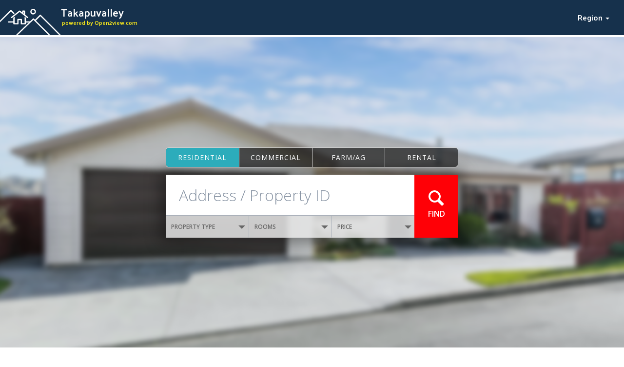

--- FILE ---
content_type: text/html; charset=utf-8
request_url: https://takapuvalleyproperty.co.nz/
body_size: 12203
content:
<!DOCTYPE html>
<html lang='en'>
  <head>
    <title>Takapuvalley</title>

    <meta name="csrf-param" content="authenticity_token" />
<meta name="csrf-token" content="OX6nM8ajba8ZHK47HVHU9LBNffv83DMMr39u4QroptfyKDoEsWNdXvPerZcs2AexH_oVGYmPh90v7Vl3Y_V4wg" />

    <meta name="viewport" content="width=device-width, initial-scale=1">
    <meta name="msapplication-tap-highlight" content="no" />

    <meta name="robots" content="all" />

    <meta name="description" content="Takapuvalley - Online property and Real Estate listings" />
    <meta name="keywords" content="Wellington, Wellington North, Takapu Valley, realenz, new zealand, real estate new zealand, real estate, property, properties, housing, beach, bach, harcourts, houses, home, homes for sale, houses for sale, realtor, farms, commercial, rural, residential, businesses, rent, rental, to let, to buy, offices, auction, lifestyle block, for sale, agents, industrial listings, waterfront, premium real estate" />

    <link rel="stylesheet" media="all" href="/assets/public-b7cba62ac895289f71674e345b03873007d8b4ba42171347536c3b0784c595bd.css" data-turbolinks-track="reload" />


    <script
      src="https://code.jquery.com/jquery-3.3.1.min.js"
      integrity="sha256-FgpCb/KJQlLNfOu91ta32o/NMZxltwRo8QtmkMRdAu8="
      crossorigin="anonymous">
    </script>

    <script src="https://code.jquery.com/ui/1.12.1/jquery-ui.min.js"></script>

    <script src="https://cdnjs.cloudflare.com/ajax/libs/bootstrap-select/1.12.4/js/bootstrap-select.min.js"></script>

    <script src="/assets/public-ca291876ed19330a010e6e485a578ea9f47afc8328bb34178a90d56c90a1de35.js" data-turbolinks-track="reload" defer="defer"></script>

    
  </head>

  <body class="websites show">

    <section class='header'>

  <div class='header-strip'>
  <div class="header-top container-fluid">

    <div class='row'>
      <a href='/' class='wrapper'>
        <h1 class='title title-main' title='Takapuvalley'>Takapuvalley</h1>
        <span class='title title-sub'>powered by Open2view.com</span>
      </a>

      <div class='nav'>

        <!-- <li class='btn-menu'>-</li> -->
        <!--- <li class='button'>In this area</li>-->
        <div class='button'>

          <div class='title'>Region <span class='caret'></span></div>

          <div class='burger icon'></div>

          <div class='menu-list'>
  <ul>
    <li class='burger icon'></li>
    <li>
      <a title="Propertyforsaletepuna" href="//propertyforsaletepuna.co.nz">Propertyforsaletepuna</a>
    </li>
    <li>
      <a title="Whakamaramapropertiesforsale" href="//whakamaramapropertiesforsale.co.nz">Whakamaramapropertiesforsale</a>
    </li>
    <li>
      <a title="Propertiestorentbayofplenty" href="//propertiestorentbayofplenty.co.nz">Propertiestorentbayofplenty</a>
    </li>
    <li>
      <a title="Te Awamutu Real Estate for Sale" href="//teawamuturealestateforsale.co.nz">Te Awamutu Real Estate for Sale</a>
    </li>
    <li>
      <a title="Taurangahousesforsale" href="//taurangahousesforsale.co.nz">Taurangahousesforsale</a>
    </li>
    <li>
      <a title="Mountmaunganuipropertyforsale" href="//mountmaunganuipropertyforsale.co.nz">Mountmaunganuipropertyforsale</a>
    </li>
    <li>
      <a title="Papamoaeast" href="//papamoaeast.co.nz">Papamoaeast</a>
    </li>
    <li>
      <a title="Ferndale" href="//ferndalerealestate.co.nz">Ferndale</a>
    </li>
    <li>
      <a title="Hurdon" href="//hurdonrealestate.co.nz">Hurdon</a>
    </li>
    <li>
      <a title="Westown" href="//westownrealestate.co.nz">Westown</a>
    </li>
    <li>
      <a title="Spotswood" href="//spotswoodrealestate.co.nz">Spotswood</a>
    </li>
    <li>
      <a title="Lynmouth" href="//lynmouthrealestate.co.nz">Lynmouth</a>
    </li>
    <li>
      <a title="Moturoa" href="//moturoarealestate.co.nz">Moturoa</a>
    </li>
    <li>
      <a title="Opunake" href="//opunakerealestate.co.nz">Opunake</a>
    </li>
    <li>
      <a title="Hawera" href="//hawerarealestate.co.nz">Hawera</a>
    </li>
    <li>
      <a title="Stratford" href="//stratfordrealestate.co.nz">Stratford</a>
    </li>
    <li>
      <a title="Ohakune" href="//ohakunerealestate.co.nz">Ohakune</a>
    </li>
    <li>
      <a title="Whanganui" href="//whanganuirealestate.co.nz">Whanganui</a>
    </li>
    <li>
      <a title="Prestons Real Estate" href="//prestonsrealestate.co.nz">Prestons Real Estate</a>
    </li>
    <li>
      <a title="Aranui Real Estate" href="//aranuirealestate.co.nz">Aranui Real Estate</a>
    </li>
    <li>
      <a title="Linwood Real Estate" href="//linwoodrealestate.co.nz">Linwood Real Estate</a>
    </li>
    <li>
      <a title="Marshlands Real Estate" href="//marshlandsrealestate.co.nz">Marshlands Real Estate</a>
    </li>
    <li>
      <a title="Northcote Real Estate" href="//northcoterealestate.co.nz">Northcote Real Estate</a>
    </li>
    <li>
      <a title="Lincoln Real Estate" href="//lincolnrealestate.co.nz">Lincoln Real Estate</a>
    </li>
    <li>
      <a title="Templeton Real Estate" href="//templetonrealestate.co.nz">Templeton Real Estate</a>
    </li>
    <li>
      <a title="West Melton Real Estate" href="//westmeltonrealestate.co.nz">West Melton Real Estate</a>
    </li>
    <li>
      <a title="Prebbleton Real Estate" href="//prebbletonrealestate.co.nz">Prebbleton Real Estate</a>
    </li>
    <li>
      <a title="Tai Tapu Real Estate" href="//taitapurealestate.co.nz">Tai Tapu Real Estate</a>
    </li>
    <li>
      <a title="Aidanfield Real Estate" href="//aidanfieldrealestate.co.nz">Aidanfield Real Estate</a>
    </li>
    <li>
      <a title="Parklands Real Estate" href="//parklandsrealestate.co.nz">Parklands Real Estate</a>
    </li>
    <li>
      <a title="New Brighton Real Estate" href="//newbrightonrealestate.co.nz">New Brighton Real Estate</a>
    </li>
    <li>
      <a title="Lyttelton Real Estate" href="//lytteltonproperty.co.nz">Lyttelton Real Estate</a>
    </li>
    <li>
      <a title="Ferrymead Real Estate" href="//ferrymeadrealestate.co.nz">Ferrymead Real Estate</a>
    </li>
    <li>
      <a title="Burnside Real Estate" href="//burnsiderealestate.co.nz">Burnside Real Estate</a>
    </li>
    <li>
      <a title="Oxford Real Estate" href="//oxfordrealestate.co.nz">Oxford Real Estate</a>
    </li>
    <li>
      <a title="Woodend Real Estate" href="//woodendrealestate.co.nz">Woodend Real Estate</a>
    </li>
    <li>
      <a title="Kaiapoi Real Estate" href="//kaiapoipropertyforsale.co.nz">Kaiapoi Real Estate</a>
    </li>
    <li>
      <a title="Shirley Real Estate" href="//shirleyrealestate.co.nz">Shirley Real Estate</a>
    </li>
    <li>
      <a title="Saint Martins Real Estate" href="//saintmartinsrealestate.co.nz">Saint Martins Real Estate</a>
    </li>
    <li>
      <a title="Saint Albans Real Estate" href="//saintalbansrealestate.co.nz">Saint Albans Real Estate</a>
    </li>
    <li>
      <a title="Redwood Real Estate" href="//redwoodpropertyforsale.co.nz">Redwood Real Estate</a>
    </li>
    <li>
      <a title="Burwood Real Estate" href="//burwoodrealestate.co.nz">Burwood Real Estate</a>
    </li>
    <li>
      <a title="Beckenham Real Estate" href="//beckenhamrealestate.co.nz">Beckenham Real Estate</a>
    </li>
    <li>
      <a title="Hornby Real Estate" href="//hornbyrealestate.co.nz">Hornby Real Estate</a>
    </li>
    <li>
      <a title="Wigram Real Estate" href="//wigrampropertyforsale.co.nz">Wigram Real Estate</a>
    </li>
    <li>
      <a title="Sydenham Real Estate" href="//sydenhamrealestate.co.nz">Sydenham Real Estate</a>
    </li>
    <li>
      <a title="Spreydon Real Estate" href="//spreydonrealestate.co.nz">Spreydon Real Estate</a>
    </li>
    <li>
      <a title="Halswell Real Estate" href="//halswellrealestate.co.nz">Halswell Real Estate</a>
    </li>
    <li>
      <a title="Wharewakarealestate" href="//wharewakarealestate.co.nz">Wharewakarealestate</a>
    </li>
    <li>
      <a title="2milebayrealestate" href="//2milebayrealestate.co.nz">2milebayrealestate</a>
    </li>
    <li>
      <a title="Nukuhaurealestate" href="//nukuhaurealestate.co.nz">Nukuhaurealestate</a>
    </li>
    <li>
      <a title="Rangatiraparkrealestate" href="//rangatiraparkrealestate.co.nz">Rangatiraparkrealestate</a>
    </li>
    <li>
      <a title="Waipahihirealestate" href="//waipahihirealestate.co.nz">Waipahihirealestate</a>
    </li>
    <li>
      <a title="One tree point" href="//onetreepointrealestate.co.nz">One tree point</a>
    </li>
    <li>
      <a title="Tikipunga" href="//tikipungarealestate.co.nz">Tikipunga</a>
    </li>
    <li>
      <a title="Hikurangi" href="//hikurangirealestate.co.nz">Hikurangi</a>
    </li>
    <li>
      <a title="Maungatapere" href="//maungatapererealestate.co.nz">Maungatapere</a>
    </li>
    <li>
      <a title="Tutukaka" href="//tutukakarealestate.co.nz">Tutukaka</a>
    </li>
    <li>
      <a title="Ngunguru" href="//ngungururealestate.co.nz">Ngunguru</a>
    </li>
    <li>
      <a title="Dargaville" href="//dargavillerealestate.co.nz">Dargaville</a>
    </li>
    <li>
      <a title="Kensington" href="//kensingtonrealestate.co.nz">Kensington</a>
    </li>
    <li>
      <a title="Onerahi" href="//onerahirealestate.co.nz">Onerahi</a>
    </li>
    <li>
      <a title="Maunu" href="//maunurealestate.co.nz">Maunu</a>
    </li>
    <li>
      <a title="Central Otago Holiday &amp; Vacation Rentals" href="//centralotagoholidayrentals.co.nz">Central Otago Holiday &amp; Vacation Rentals</a>
    </li>
    <li>
      <a title="Wanaka Holiday &amp; Vacation Rentals" href="//wanakaholidayrentals.co.nz">Wanaka Holiday &amp; Vacation Rentals</a>
    </li>
    <li>
      <a title="Queenstown Holiday &amp; Vacation Rentals" href="//queenstownholidayrentals.co.nz">Queenstown Holiday &amp; Vacation Rentals</a>
    </li>
    <li>
      <a title="Central Otago Luxury Real Estate" href="//centralotagoluxuryrealestate.co.nz">Central Otago Luxury Real Estate</a>
    </li>
    <li>
      <a title="Wanaka Luxury Real Estate" href="//wanakaluxuryrealestate.co.nz">Wanaka Luxury Real Estate</a>
    </li>
    <li>
      <a title="Queenstown Luxury Real Estate" href="//queenstownluxuryrealestate.co.nz">Queenstown Luxury Real Estate</a>
    </li>
    <li>
      <a title="Jacks Point Village Real Estate" href="//jackspointvillagerealestate.co.nz">Jacks Point Village Real Estate</a>
    </li>
    <li>
      <a title="Jacks Point Real Estate For Sale" href="//jackspointrealestateforsale.co.nz">Jacks Point Real Estate For Sale</a>
    </li>
    <li>
      <a title="Cromwell Real Estate" href="//cromwellrealestateforsale.co.nz">Cromwell Real Estate</a>
    </li>
    <li>
      <a title="Arthurs Point Real Estate" href="//arthurspointrealestate.co.nz">Arthurs Point Real Estate</a>
    </li>
    <li>
      <a title="Alexandra Real Estate" href="//alexandrarealestate.co.nz">Alexandra Real Estate</a>
    </li>
    <li>
      <a title="Shotover Country Real Estate" href="//shotovercountryrealestate.co.nz">Shotover Country Real Estate</a>
    </li>
    <li>
      <a title="Lake Hayes Estate Real Estate" href="//lakehayesestaterealestate.co.nz">Lake Hayes Estate Real Estate</a>
    </li>
    <li>
      <a title="Kelvin Heights/Kawarau Falls Real Estate" href="//kelvinheightsrealestate.co.nz">Kelvin Heights/Kawarau Falls Real Estate</a>
    </li>
    <li>
      <a title="Fernhill &amp; Sunshine Bay Real Estate" href="//fernhillrealestate.co.nz">Fernhill &amp; Sunshine Bay Real Estate</a>
    </li>
    <li>
      <a title="Dalefield Real Estate" href="//dalefieldrealestate.co.nz">Dalefield Real Estate</a>
    </li>
    <li>
      <a title="Closeburn Real Estate" href="//closeburnrealestate.co.nz">Closeburn Real Estate</a>
    </li>
    <li>
      <a title="Gibbston Valley Real Estate" href="//gibbstonvalleyrealestate.co.nz">Gibbston Valley Real Estate</a>
    </li>
    <li>
      <a title="Arrowtown Real Estate" href="//arrowtownrealestate.co.nz">Arrowtown Real Estate</a>
    </li>
    <li>
      <a title="Central Otago Real Estate" href="//centralotagorealestate.co.nz">Central Otago Real Estate</a>
    </li>
    <li>
      <a title="Albert Town Real Estate" href="//alberttownrealestate.co.nz">Albert Town Real Estate</a>
    </li>
    <li>
      <a title="Northlake Wanaka Real Estate" href="//northlakerealestate.co.nz">Northlake Wanaka Real Estate</a>
    </li>
    <li>
      <a title="Queenstown Lakes Real Estate" href="//queenstownlakesrealestate.co.nz">Queenstown Lakes Real Estate</a>
    </li>
    <li>
      <a title="South Canterbury Real Estate" href="//southcanterburyrealestate.co.nz">South Canterbury Real Estate</a>
    </li>
    <li>
      <a title="Rolleston Real Estate" href="//rollestonrealestate.co.nz">Rolleston Real Estate</a>
    </li>
    <li>
      <a title="Mount Pleasant Real Estate" href="//mountpleasantrealestate.co.nz">Mount Pleasant Real Estate</a>
    </li>
    <li>
      <a title="Redcliffs Real Estate" href="//redcliffsrealestate.co.nz">Redcliffs Real Estate</a>
    </li>
    <li>
      <a title="Sumner Real Estate" href="//sumnerrealestate.co.nz">Sumner Real Estate</a>
    </li>
    <li>
      <a title="Bishopdale Real Estate" href="//bishopdalerealestate.co.nz">Bishopdale Real Estate</a>
    </li>
    <li>
      <a title="Property for sale in and near Ilam, Christchurch" href="//ilamrealestate.co.nz">Property for sale in and near Ilam, Christchurch</a>
    </li>
    <li>
      <a title="Edgeware Real Estate" href="//edgewarerealestate.co.nz">Edgeware Real Estate</a>
    </li>
    <li>
      <a title="Fendalton Real Estate" href="//fendaltonrealestate.co.nz">Fendalton Real Estate</a>
    </li>
    <li>
      <a title="Riccarton Real Estate" href="//riccartonrealestate.co.nz">Riccarton Real Estate</a>
    </li>
    <li>
      <a title="Far North" href="//farnorthrealestateforsale.co.nz">Far North</a>
    </li>
    <li>
      <a title="Kaipara" href="//kaipararealestate.co.nz">Kaipara</a>
    </li>
    <li>
      <a title="Russell" href="//russellrealestateforsale.co.nz">Russell</a>
    </li>
    <li>
      <a title="Ahipara" href="//ahipararealestate.co.nz">Ahipara</a>
    </li>
    <li>
      <a title="Doubtless bay" href="//doubtlessbayrealestateforsale.co.nz">Doubtless bay</a>
    </li>
    <li>
      <a title="Bay of islands" href="//bayofislandsrealestateforsale.co.nz">Bay of islands</a>
    </li>
    <li>
      <a title="Tomarata" href="//tomaratarealestate.co.nz">Tomarata</a>
    </li>
    <li>
      <a title="Te arai" href="//tearairealestate.co.nz">Te arai</a>
    </li>
    <li>
      <a title="Mangawhai heads" href="//mangawhaiheadsrealestate.co.nz">Mangawhai heads</a>
    </li>
    <li>
      <a title="Mangawhai" href="//mangawhairealestate.co.nz">Mangawhai</a>
    </li>
    <li>
      <a title="Waipu" href="//waipuproperty.co.nz">Waipu</a>
    </li>
    <li>
      <a title="Ruakaka" href="//ruakakarealestate.co.nz">Ruakaka</a>
    </li>
    <li>
      <a title="Whangarei heads" href="//whangareiheadsrealestate.co.nz">Whangarei heads</a>
    </li>
    <li>
      <a title="Whangarei" href="//whangareirealestateforsale.co.nz">Whangarei</a>
    </li>
    <li>
      <a title="Kamo" href="//kamorealestate.co.nz">Kamo</a>
    </li>
    <li>
      <a title="Matapouri" href="//matapourirealestate.co.nz">Matapouri</a>
    </li>
    <li>
      <a title="Opua" href="//opuarealestate.co.nz">Opua</a>
    </li>
    <li>
      <a title="Paihia" href="//paihiarealestate.co.nz">Paihia</a>
    </li>
    <li>
      <a title="Rototunapropertyforsale" href="//rototunapropertyforsale.co.nz">Rototunapropertyforsale</a>
    </li>
    <li>
      <a title="Flagstaffhomesforsale" href="//flagstaffhomesforsale.co.nz">Flagstaffhomesforsale</a>
    </li>
    <li>
      <a title="Tamahererealestateforsale" href="//tamahererealestateforsale.co.nz">Tamahererealestateforsale</a>
    </li>
    <li>
      <a title="Hamiltoneastpropertyforsale" href="//hamiltoneastpropertyforsale.co.nz">Hamiltoneastpropertyforsale</a>
    </li>
    <li>
      <a title="Hamilton City Real Estate" href="//hamiltoncityrealestate.co.nz">Hamilton City Real Estate</a>
    </li>
    <li>
      <a title="Craigsflat" href="//craigsflatrealestate.co.nz">Craigsflat</a>
    </li>
    <li>
      <a title="Ngaio" href="//ngaiorealestate.co.nz">Ngaio</a>
    </li>
    <li>
      <a title="Wellingtonnorthland" href="//wellingtonnorthlandrealestate.co.nz">Wellingtonnorthland</a>
    </li>
    <li>
      <a title="Kaiwharawhaura" href="//kaiwharawhaurarealestate.co.nz">Kaiwharawhaura</a>
    </li>
    <li>
      <a title="Woodridge" href="//woodridgerealestate.co.nz">Woodridge</a>
    </li>
    <li>
      <a title="Masterton" href="//mastertonproperty.co.nz">Masterton</a>
    </li>
    <li>
      <a title="Greytown" href="//greytownproperty.co.nz">Greytown</a>
    </li>
    <li>
      <a title="Featherston" href="//featherstonrealestate.co.nz">Featherston</a>
    </li>
    <li>
      <a title="Akatarawa" href="//akatarawarealestate.co.nz">Akatarawa</a>
    </li>
    <li>
      <a title="Temarua" href="//temaruarealestate.co.nz">Temarua</a>
    </li>
    <li>
      <a title="Birchville" href="//birchvillerealestate.co.nz">Birchville</a>
    </li>
    <li>
      <a title="Mangaroa" href="//mangaroarealestate.co.nz">Mangaroa</a>
    </li>
    <li>
      <a title="Timberlea" href="//timberlearealestate.co.nz">Timberlea</a>
    </li>
    <li>
      <a title="Brownowl" href="//brownowlrealestate.co.nz">Brownowl</a>
    </li>
    <li>
      <a title="Maoribank" href="//maoribankrealestate.co.nz">Maoribank</a>
    </li>
    <li>
      <a title="Totarapark" href="//totaraparkrealestate.co.nz">Totarapark</a>
    </li>
    <li>
      <a title="Cloustonpark" href="//cloustonparkrealestate.co.nz">Cloustonpark</a>
    </li>
    <li>
      <a title="Pegasus Real Estate" href="//pegasusrealestate.co.nz">Pegasus Real Estate</a>
    </li>
    <li>
      <a title="Kingsleyheights" href="//kingsleyheightsrealestate.co.nz">Kingsleyheights</a>
    </li>
    <li>
      <a title="Wallaceville" href="//wallacevillerealestate.co.nz">Wallaceville</a>
    </li>
    <li>
      <a title="Elderslea" href="//elderslearealestate.co.nz">Elderslea</a>
    </li>
    <li>
      <a title="Trentham" href="//trenthamrealestate.co.nz">Trentham</a>
    </li>
    <li>
      <a title="Silverstream" href="//silverstreamrealestate.co.nz">Silverstream</a>
    </li>
    <li>
      <a title="Pinehaven" href="//pinehavenrealestate.co.nz">Pinehaven</a>
    </li>
    <li>
      <a title="Stokesvalley" href="//stokesvalleyrealestate.co.nz">Stokesvalley</a>
    </li>
    <li>
      <a title="Belmont" href="//belmontrealestate.co.nz">Belmont</a>
    </li>
    <li>
      <a title="Avalon" href="//avalonrealestate.co.nz">Avalon</a>
    </li>
    <li>
      <a title="Epuni" href="//epunirealestate.co.nz">Epuni</a>
    </li>
    <li>
      <a title="Boulcott" href="//boulcottrealestate.co.nz">Boulcott</a>
    </li>
    <li>
      <a title="Melling" href="//mellingrealestate.co.nz">Melling</a>
    </li>
    <li>
      <a title="Harbourview" href="//harbourviewrealestate.co.nz">Harbourview</a>
    </li>
    <li>
      <a title="Normandale" href="//normandalerealestate.co.nz">Normandale</a>
    </li>
    <li>
      <a title="Maungaraki" href="//maungarakirealestate.co.nz">Maungaraki</a>
    </li>
    <li>
      <a title="Fairfield" href="//fairfieldrealestate.co.nz">Fairfield</a>
    </li>
    <li>
      <a title="Waterloo" href="//waterloorealestate.co.nz">Waterloo</a>
    </li>
    <li>
      <a title="Waiwhetu" href="//waiwheturealestate.co.nz">Waiwhetu</a>
    </li>
    <li>
      <a title="Moera" href="//moerarealestate.co.nz">Moera</a>
    </li>
    <li>
      <a title="Woburn" href="//woburnrealestate.co.nz">Woburn</a>
    </li>
    <li>
      <a title="Alicetown" href="//alicetownrealestate.co.nz">Alicetown</a>
    </li>
    <li>
      <a title="Korokoro" href="//korokororealestate.co.nz">Korokoro</a>
    </li>
    <li>
      <a title="Ava" href="//avarealestate.co.nz">Ava</a>
    </li>
    <li>
      <a title="Naenae" href="//naenaerealestate.co.nz">Naenae</a>
    </li>
    <li>
      <a title="Wainuiomata" href="//wainuiomatarealestate.co.nz">Wainuiomata</a>
    </li>
    <li>
      <a title="Islandbay" href="//islandbayrealestateforsale.co.nz">Islandbay</a>
    </li>
    <li>
      <a title="Ronotai" href="//ronotairealestate.co.nz">Ronotai</a>
    </li>
    <li>
      <a title="Lyallbay" href="//lyallbaypropertyforsale.co.nz">Lyallbay</a>
    </li>
    <li>
      <a title="Miramar" href="//miramarrealestateforsale.co.nz">Miramar</a>
    </li>
    <li>
      <a title="Kilbirnie" href="//kilbirnierealestateforsale.co.nz">Kilbirnie</a>
    </li>
    <li>
      <a title="Hataitai" href="//hataitairealestateforsale.co.nz">Hataitai</a>
    </li>
    <li>
      <a title="Newtown" href="//newtownrealestateforsale.co.nz">Newtown</a>
    </li>
    <li>
      <a title="Brooklyn" href="//brooklynrealestateforsale.co.nz">Brooklyn</a>
    </li>
    <li>
      <a title="Kelburn" href="//kelburnrealestateforsale.co.nz">Kelburn</a>
    </li>
    <li>
      <a title="Karori" href="//karorirealestate.co.nz">Karori</a>
    </li>
    <li>
      <a title="Wadestown" href="//wadestownrealestateforsale.co.nz">Wadestown</a>
    </li>
    <li>
      <a title="Khandallah" href="//khandallahrealestate.co.nz">Khandallah</a>
    </li>
    <li>
      <a title="Ashhurst" href="//ashhurstproperty.co.nz">Ashhurst</a>
    </li>
    <li>
      <a title="Bunnythorpe" href="//bunnythorperealestate.co.nz">Bunnythorpe</a>
    </li>
    <li>
      <a title="Palmerstonnorth" href="//palmerstonnorthrealestate.co.nz">Palmerstonnorth</a>
    </li>
    <li>
      <a title="Foxton" href="//foxtonrealestate.co.nz">Foxton</a>
    </li>
    <li>
      <a title="Otakibeach" href="//otakibeachrealestate.co.nz">Otakibeach</a>
    </li>
    <li>
      <a title="Otaki" href="//otakirealestate.co.nz">Otaki</a>
    </li>
    <li>
      <a title="Tehoro" href="//tehororealestate.co.nz">Tehoro</a>
    </li>
    <li>
      <a title="Tehorobeach" href="//tehorobeachrealestate.co.nz">Tehorobeach</a>
    </li>
    <li>
      <a title="Pekapeka" href="//pekapekaproperty.co.nz">Pekapeka</a>
    </li>
    <li>
      <a title="Waikanaebeach" href="//waikanaebeachproperty.co.nz">Waikanaebeach</a>
    </li>
    <li>
      <a title="Waikanae" href="//waikanaerealestate.co.nz">Waikanae</a>
    </li>
    <li>
      <a title="Otaihanga" href="//otaihangaproperty.co.nz">Otaihanga</a>
    </li>
    <li>
      <a title="Paraparaumubeach" href="//paraparaumubeachproperty.co.nz">Paraparaumubeach</a>
    </li>
    <li>
      <a title="Raumatibeach" href="//raumatibeachproperty.co.nz">Raumatibeach</a>
    </li>
    <li>
      <a title="Paraparaumu" href="//paraparaumuproperty.co.nz">Paraparaumu</a>
    </li>
    <li>
      <a title="Pukeruabay" href="//pukeruabayproperty.co.nz">Pukeruabay</a>
    </li>
    <li>
      <a title="Paekakariki" href="//paekakarikiproperty.co.nz">Paekakariki</a>
    </li>
    <li>
      <a title="Plimmerton" href="//plimmertonpropertyforsale.co.nz">Plimmerton</a>
    </li>
    <li>
      <a title="Camborne" href="//camborneproperty.co.nz">Camborne</a>
    </li>
    <li>
      <a title="Pauatahanui" href="//pauatahanuiproperty.co.nz">Pauatahanui</a>
    </li>
    <li>
      <a title="Titahibay" href="//titahibaypropertyforsale.co.nz">Titahibay</a>
    </li>
    <li>
      <a title="Whitby" href="//whitbypropertyforsale.co.nz">Whitby</a>
    </li>
    <li>
      <a title="Papakowhai" href="//papakowhaiproperty.co.nz">Papakowhai</a>
    </li>
    <li>
      <a title="Ascotpark" href="//ascotparkproperty.co.nz">Ascotpark</a>
    </li>
    <li>
      <a title="Waitangirua" href="//waitangiruaproperty.co.nz">Waitangirua</a>
    </li>
    <li>
      <a title="Cannonscreek" href="//cannonscreekproperty.co.nz">Cannonscreek</a>
    </li>
    <li>
      <a title="Ranui" href="//ranuiproperty.co.nz">Ranui</a>
    </li>
    <li>
      <a title="Takapuwahia" href="//takapuwahiaproperty.co.nz">Takapuwahia</a>
    </li>
    <li>
      <a title="Elsdon" href="//elsdonproperty.co.nz">Elsdon</a>
    </li>
    <li>
      <a title="Kenepuru" href="//kenepuruproperty.co.nz">Kenepuru</a>
    </li>
    <li>
      <a title="Linden" href="//lindenproperty.co.nz">Linden</a>
    </li>
    <li>
      <a title="Tawa" href="//tawarealestate.co.nz">Tawa</a>
    </li>
    <li>
      <a title="Redwood" href="//redwoodrealestate.co.nz">Redwood</a>
    </li>
    <li>
      <a title="Takapuvalley" href="//takapuvalleyproperty.co.nz">Takapuvalley</a>
    </li>
    <li>
      <a title="Grenadanorth" href="//grenadanorthproperty.co.nz">Grenadanorth</a>
    </li>
    <li>
      <a title="Ohariu" href="//ohariuproperty.co.nz">Ohariu</a>
    </li>
    <li>
      <a title="Glenside" href="//glensideproperty.co.nz">Glenside</a>
    </li>
    <li>
      <a title="Churtonpark" href="//churtonparkrealestate.co.nz">Churtonpark</a>
    </li>
    <li>
      <a title="Grenadavillage" href="//grenadavillageproperty.co.nz">Grenadavillage</a>
    </li>
    <li>
      <a title="Paparangi" href="//paparangipropertyforsale.co.nz">Paparangi</a>
    </li>
    <li>
      <a title="Newlands" href="//newlandsrealestate.co.nz">Newlands</a>
    </li>
    <li>
      <a title="Broadmeadows" href="//broadmeadowsproperty.co.nz">Broadmeadows</a>
    </li>
    <li>
      <a title="Johnsonville" href="//johnsonvillepropertyforsale.co.nz">Johnsonville</a>
    </li>
    <li>
      <a title="Upperhutt" href="//upperhuttproperty.co.nz">Upperhutt</a>
    </li>
    <li>
      <a title="Pukehinapropertyforsale" href="//pukehinapropertyforsale.co.nz">Pukehinapropertyforsale</a>
    </li>
    <li>
      <a title="Petone property for sale" href="//petonepropertyforsale.co.nz">Petone property for sale</a>
    </li>
    <li>
      <a title="Pukehinahomesforsale" href="//pukehinahomesforsale.co.nz">Pukehinahomesforsale</a>
    </li>
    <li>
      <a title="Taumarunuirealestate" href="//taumarunuirealestate.co.nz">Taumarunuirealestate</a>
    </li>
    <li>
      <a title="Ngongotaharealestate" href="//ngongotaharealestate.co.nz">Ngongotaharealestate</a>
    </li>
    <li>
      <a title="Real Estate Rotorua East-Side" href="//rotoruaeast.co.nz">Real Estate Rotorua East-Side</a>
    </li>
    <li>
      <a title="Otago University Flats for sale" href="//otagouniflates.co.nz">Otago University Flats for sale</a>
    </li>
    <li>
      <a title="Lynmoreschoolzone" href="//lynmoreschoolzone.co.nz">Lynmoreschoolzone</a>
    </li>
    <li>
      <a title="Westernbaylaketaupo" href="//westernbaylaketaupo.co.nz">Westernbaylaketaupo</a>
    </li>
    <li>
      <a title="Kinlochproperty" href="//kinlochproperty.co.nz">Kinlochproperty</a>
    </li>
    <li>
      <a title="Turangiproperty" href="//turangiproperty.co.nz">Turangiproperty</a>
    </li>
    <li>
      <a title="Rangiora Property for Sale" href="//propertyforsaleinrangiora.co.nz">Rangiora Property for Sale</a>
    </li>
    <li>
      <a title="Rodneylifestyleproperty" href="//rodneylifestyleproperty.co.nz">Rodneylifestyleproperty</a>
    </li>
    <li>
      <a title="Northshorelifestyleproperty" href="//northshorelifestyleproperty.co.nz">Northshorelifestyleproperty</a>
    </li>
    <li>
      <a title="Westaucklandpropertyforsale" href="//westaucklandpropertyforsale.co.nz">Westaucklandpropertyforsale</a>
    </li>
    <li>
      <a title="Lakeokarekaproperty" href="//lakeokarekaproperty.co.nz">Lakeokarekaproperty</a>
    </li>
    <li>
      <a title="Waihibeachrealestate" href="//waihibeachrealestate.co.nz">Waihibeachrealestate</a>
    </li>
    <li>
      <a title="Ruralrealestateforsalebayofplenty" href="//ruralrealestateforsalebayofplenty.co.nz">Ruralrealestateforsalebayofplenty</a>
    </li>
    <li>
      <a title="Coastalrealestateforsale" href="//coastalrealestateforsale.co.nz">Coastalrealestateforsale</a>
    </li>
    <li>
      <a title="Matamatarealestateforsale" href="//matamatarealestateforsale.co.nz">Matamatarealestateforsale</a>
    </li>
    <li>
      <a title="Teawamuturealestate" href="//teawamuturealestate.co.nz">Teawamuturealestate</a>
    </li>
    <li>
      <a title="Realestateforsalebayofplenty" href="//realestateforsalebayofplenty.co.nz">Realestateforsalebayofplenty</a>
    </li>
    <li>
      <a title="Papamoapropertyforsale" href="//papamoapropertyforsale.co.nz">Papamoapropertyforsale</a>
    </li>
    <li>
      <a title="Aucklandcitypropertyforsale" href="//aucklandcitypropertyforsale.co.nz">Aucklandcitypropertyforsale</a>
    </li>
    <li>
      <a title="Milfordrealestate" href="//milfordrealestate.co.nz">Milfordrealestate</a>
    </li>
    <li>
      <a title="Northshoreinnerharbourhomes" href="//northshoreinnerharbourhomes.co.nz">Northshoreinnerharbourhomes</a>
    </li>
    <li>
      <a title="Takapunahomesforsale" href="//takapunahomesforsale.co.nz">Takapunahomesforsale</a>
    </li>
    <li>
      <a title="Matakanadistricthomesforsale" href="//matakanadistricthomesforsale.co.nz">Matakanadistricthomesforsale</a>
    </li>
    <li>
      <a title="Devonporthomesforsale" href="//devonporthomesforsale.co.nz">Devonporthomesforsale</a>
    </li>
    <li>
      <a title="Rodneyrealestateforsale" href="//rodneyrealestateforsale.co.nz">Rodneyrealestateforsale</a>
    </li>
    <li>
      <a title="Hibiscuscoastalproperty" href="//hibiscuscoastalproperty.co.nz">Hibiscuscoastalproperty</a>
    </li>
    <li>
      <a title="Coatesvillehomesforsale" href="//coatesvillehomesforsale.co.nz">Coatesvillehomesforsale</a>
    </li>
    <li>
      <a title="Centralnorthshoreproperty" href="//centralnorthshoreproperty.co.nz">Centralnorthshoreproperty</a>
    </li>
    <li>
      <a title="Albanyhomesforsale" href="//albanyhomesforsale.co.nz">Albanyhomesforsale</a>
    </li>
    <li>
      <a title="Eastcoastbayshomes" href="//eastcoastbayshomes.co.nz">Eastcoastbayshomes</a>
    </li>
    <li>
      <a title="Coastal Properties for Sale in Dunedin" href="//coastalpropertiesforsaledunedin.co.nz">Coastal Properties for Sale in Dunedin</a>
    </li>
    <li>
      <a title="Properties for Sale on the Otago Peninsula" href="//otagopeninsulapropertiesforsale.co.nz">Properties for Sale on the Otago Peninsula</a>
    </li>
    <li>
      <a title="Dunedin Beach Homes for Sale" href="//dunedinbeachhomesforsale.co.nz">Dunedin Beach Homes for Sale</a>
    </li>
    <li>
      <a title="Maori Hill Property for Sale" href="//maorihillpropertyforsale.co.nz">Maori Hill Property for Sale</a>
    </li>
    <li>
      <a title="Southland Property for Sale" href="//southlandpropertyforsale.co.nz">Southland Property for Sale</a>
    </li>
    <li>
      <a title="Otago Properties For Sale" href="//otagopropertiesforsale.co.nz">Otago Properties For Sale</a>
    </li>
    <li>
      <a title="Cashmere Real Estate" href="//cashmererealestate.co.nz">Cashmere Real Estate</a>
    </li>
    <li>
      <a title="Avonhead Real Estate" href="//avonheadrealestate.co.nz">Avonhead Real Estate</a>
    </li>
    <li>
      <a title="Merivale Real Estate" href="//merivaleproperty.co.nz">Merivale Real Estate</a>
    </li>
    <li>
      <a title="Papanui Real Estate" href="//papanuirealestate.co.nz">Papanui Real Estate</a>
    </li>
    <li>
      <a title="Lakerotoitiproperty" href="//lakerotoitiproperty.co.nz">Lakerotoitiproperty</a>
    </li>
    <li>
      <a title="Rotorua Lakes Property" href="//rotorualakesproperty.co.nz">Rotorua Lakes Property</a>
    </li>
    <li>
      <a title="Properties across Papamoa East for sale" href="//papamoaeastpropertyforsale.co.nz">Properties across Papamoa East for sale</a>
    </li>
    <li>
      <a title="Taurangahomesforsale" href="//taurangahomesforsale.co.nz">Taurangahomesforsale</a>
    </li>
    <li>
      <a title="Invercargill Real Estate for Sale" href="//invercargillrealestateforsale.co.nz">Invercargill Real Estate for Sale</a>
    </li>
    <li>
      <a title="Otago Real Estate for Sale" href="//otagorealestateforsale.co.nz">Otago Real Estate for Sale</a>
    </li>
    <li>
      <a title="Tepukeproperty" href="//tepukeproperty.co.nz">Tepukeproperty</a>
    </li>
    <li>
      <a title="Ohoperealestate" href="//ohoperealestate.co.nz">Ohoperealestate</a>
    </li>
    <li>
      <a title="Opotikirealestate" href="//opotikirealestate.co.nz">Opotikirealestate</a>
    </li>
    <li>
      <a title="Tepukepropertyforsale" href="//tepukepropertyforsale.co.nz">Tepukepropertyforsale</a>
    </li>
    <li>
      <a title="Papamoarealestate" href="//papamoarealestate.co.nz">Papamoarealestate</a>
    </li>
    <li>
      <a title="Omokoroapropertyforsale" href="//omokoroapropertyforsale.co.nz">Omokoroapropertyforsale</a>
    </li>
    <li>
      <a title="Waihipropertyforsale" href="//waihipropertyforsale.co.nz">Waihipropertyforsale</a>
    </li>
    <li>
      <a title="Katikatirealestateforsale" href="//katikatirealestateforsale.co.nz">Katikatirealestateforsale</a>
    </li>
    <li>
      <a title="Dunedin Real Estate for Sale" href="//dunedinrealestateforsale.co.nz">Dunedin Real Estate for Sale</a>
    </li>
    <li>
      <a title="Real Estate For Sale in Christchurch" href="//realestateinchristchurch.co.nz">Real Estate For Sale in Christchurch</a>
    </li>
    <li>
      <a title="Properties For Sale in North Canterbury" href="//northcanterburyrealestate.co.nz">Properties For Sale in North Canterbury</a>
    </li>
    <li>
      <a title="North Canterbury Real Estate for Sale" href="//rangiorapropertyforsale.co.nz">North Canterbury Real Estate for Sale</a>
    </li>
    <li>
      <a title="Kerikerirealestate" href="//kerikerirealestate.co.nz">Kerikerirealestate</a>
    </li>
    <li>
      <a title="Cambridgepropertyforsale" href="//cambridgepropertyforsale.co.nz">Cambridgepropertyforsale</a>
    </li>
    <li>
      <a title="Waikato properties For Sale" href="//waikatopropertyforsale.co.nz">Waikato properties For Sale</a>
    </li>
    <li>
      <a title="Hamilton Properties For Sale" href="//hamiltonpropertyforsale.co.nz">Hamilton Properties For Sale</a>
    </li>
    <li>
      <a title="Realestateforsaletauranga" href="//realestateforsaletauranga.co.nz">Realestateforsaletauranga</a>
    </li>
    <li>
      <a title="Homesforsaletauranga" href="//homesforsaletauranga.co.nz">Homesforsaletauranga</a>
    </li>
    <li>
      <a title="Bayofplentypropertyforsale" href="//bayofplentypropertyforsale.co.nz">Bayofplentypropertyforsale</a>
    </li>
    <li>
      <a title="Realestatethelakes" href="//realestatethelakes.co.nz">Realestatethelakes</a>
    </li>
    <li>
      <a title="Realestatepapamoa" href="//realestatepapamoa.co.nz">Realestatepapamoa</a>
    </li>
    <li>
      <a title="Real Estate for sale in Browns Bay" href="//brownsbayrealestateforsale.co.nz">Real Estate for sale in Browns Bay</a>
    </li>
    <li>
      <a title="Wellington Videos" href="//wellingtonrealestatevideos.co.nz">Wellington Videos</a>
    </li>
    <li>
      <a title="Lake Tarawera Property" href="//laketaraweraproperty.co.nz">Lake Tarawera Property</a>
    </li>
    <li>
      <a title="Mount Maunganui Property for sale" href="//mountmaunganuiproperty.co.nz">Mount Maunganui Property for sale</a>
    </li>
    <li>
      <a title="Lower Hutt Properties" href="//lowerhuttproperties.co.nz">Lower Hutt Properties</a>
    </li>
    <li>
      <a title="Porirua Property" href="//poriruaproperty.co.nz">Porirua Property</a>
    </li>
    <li>
      <a title="Waikato Real Estate" href="//waikatorealestate.co.nz">Waikato Real Estate</a>
    </li>
    <li>
      <a title="Taranaki Property" href="//taranakiproperty.co.nz">Taranaki Property</a>
    </li>
    <li>
      <a title="Christchurch Property" href="//christchurchproperty.co.nz">Christchurch Property</a>
    </li>
    <li>
      <a title="Rotorua Real Estate" href="//rotoruarealestate.co.nz">Rotorua Real Estate</a>
    </li>
    <li>
      <a title="Auckland Property" href="//aucklandpropertyforsale.co.nz">Auckland Property</a>
    </li>
    <li>
      <a title="Wellington Property For Sale" href="//wellingtonpropertyforsale.co.nz">Wellington Property For Sale</a>
    </li>
    <li>
      <a title="Dunedin Property" href="//dunedinproperty.co.nz">Dunedin Property</a>
    </li>
    <li>
      <a title="Napier Real Estate" href="//napierrealestate.co.nz">Napier Real Estate</a>
    </li>
    <li>
      <a title="Mount Maunganui Real Estate" href="//mountmaunganuirealestate.co.nz">Mount Maunganui Real Estate</a>
    </li>
    <li>
      <a title="Taranaki Real Estate" href="//taranakirealestate.co.nz">Taranaki Real Estate</a>
    </li>
    <li>
      <a title="Nelson Real Estate" href="//nelsonrealestateforsale.co.nz">Nelson Real Estate</a>
    </li>
    <li>
      <a title="New Plymouth Property" href="//newplymouthproperty.co.nz">New Plymouth Property</a>
    </li>
    <li>
      <a title="New Zealand Real Estate For Sale" href="//newzealandrealestateforsale.co.nz">New Zealand Real Estate For Sale</a>
    </li>
    <li>
      <a title="Waikato Property" href="//waikatoproperty.co.nz">Waikato Property</a>
    </li>
    <li>
      <a title="Hamilton Property" href="//hamiltonproperty.co.nz">Hamilton Property</a>
    </li>
    <li>
      <a title="North Shore Property" href="//northshoreproperty.co.nz">North Shore Property</a>
    </li>
    <li>
      <a title="Invercargill Real Estate" href="//invercargillrealestate.co.nz">Invercargill Real Estate</a>
    </li>
    <li>
      <a title="Queenstown Real Estate" href="//queenstownrealestateforsale.co.nz">Queenstown Real Estate</a>
    </li>
    <li>
      <a title="Bay of Plenty Property for sale" href="//bayofplentyproperty.co.nz">Bay of Plenty Property for sale</a>
    </li>
    <li>
      <a title="Auckland Real Estate" href="//aucklandrealestateforsale.co.nz">Auckland Real Estate</a>
    </li>
    <li>
      <a title="Blenheim Real Estate" href="//blenheimrealestate.co.nz">Blenheim Real Estate</a>
    </li>
    <li>
      <a title="Coromandel Real Estate" href="//coromandelrealestate.co.nz">Coromandel Real Estate</a>
    </li>
    <li>
      <a title="Gisborne Real Estate" href="//gisbornerealestateforsale.co.nz">Gisborne Real Estate</a>
    </li>
    <li>
      <a title="Hastings Real Estate" href="//hastingsrealestate.co.nz">Hastings Real Estate</a>
    </li>
    <li>
      <a title="Hawkes Bay Real Estate" href="//hawkesbayrealestate.co.nz">Hawkes Bay Real Estate</a>
    </li>
    <li>
      <a title="Kaitaia Real Estate" href="//kaitaiarealestate.co.nz">Kaitaia Real Estate</a>
    </li>
    <li>
      <a title="Palmerston North Property" href="//palmerstonnorthproperty.co.nz">Palmerston North Property</a>
    </li>
    <li>
      <a title="Taupo Property" href="//taupoproperty.co.nz">Taupo Property</a>
    </li>
    <li>
      <a title="Wanaka Real Estate" href="//wanakarealestateforsale.co.nz">Wanaka Real Estate</a>
    </li>
    <li>
      <a title="Wanganui Real Estate" href="//wanganuirealestate.co.nz">Wanganui Real Estate</a>
    </li>
    <li>
      <a title="Wellington Real Estate" href="//wellingtonrealestateforsale.co.nz">Wellington Real Estate</a>
    </li>
    <li>
      <a title="Westcoast Real Estate" href="//westcoastrealestate.co.nz">Westcoast Real Estate</a>
    </li>
    <li>
      <a title="Whakatane Real Estate" href="//whakatanerealestate.co.nz">Whakatane Real Estate</a>
    </li>
    <li>
      <a title="Northland Real Estate For Sale" href="//northlandrealestateforsale.co.nz">Northland Real Estate For Sale</a>
    </li>
    <li>
      <a title="Thames Real Estate" href="//thamesrealestate.co.nz">Thames Real Estate</a>
    </li>
    <li>
      <a title="Tauranga Property For Sale" href="//taurangapropertyforsale.co.nz">Tauranga Property For Sale</a>
    </li>
  </ul>
</div>

          <div class='background'></div>
        </div>

        <!---<li class='button'>Selling <span class='caret'></span></li>-->
      </div>
    </div>

    <div class='header-icon'></div>
  </div>
</div>
  
  <div class="container-fluid flash-messages">
    <div class="flash-messages"></div>
  </div>

  <div class='container-fluid large-image-container'>
    <div class="large-image-header blurred no-title">
  <div class='large-image'>
    
    

    <div class='centered-content'>
      <div class='content'>
    
      

  <div class='box-search box-center'>

    
    
    <form action="/searches" accept-charset="UTF-8" method="post"><input type="hidden" name="authenticity_token" value="ttRP6RsYkmMBK7fwT6g4lbJmDjj8NxGxWRq0ht2UnJA5JsjiuOHAkg7BhSSXra55n7VUYP9t4jqOuFjyWoB_Bg" autocomplete="off" />

      <div class='search'>
      
        <div class="btn-group">
          <div class="btn btn-default"><input id="category-res" type="radio" value="RES" checked="checked" name="search[category]" /><label for="category-res">Residential</label><div class="arrow"></div></div>
          <div class="btn btn-default"><input id="category-com" type="radio" value="COM" name="search[category]" /><label for="category-com">Commercial</label><div class="arrow"></div></div>
          <div class="btn btn-default"><input id="category-arg" type="radio" value="ARG" name="search[category]" /><label for="category-arg">Farm/ag</label><div class="arrow"></div></div>
          <div class="btn btn-default"><input id="category-ren" type="radio" value="REN" name="search[category]" /><label for="category-ren">Rental</label><div class="arrow"></div></div>
        </div>

        <div class='form-fields'>
          <!-- Left Fields -->
          <div class='left-fields'>
          
            <input placeholder="Address / Property ID" type="text" name="search[quickterm]" id="search_quickterm" />
            
            <div class='options'>
              <!-- PROPERTY TYPE -->
              <button id='property-type' type="button" class="btn btn-default" data-target='opts-property-types'>
                PROPERTY TYPE<span id='property-type-count-text'></span><span class="caret"></span>
              </button>
              
              <!-- ROOMS -->
              <button id='property-rooms' type="button" class="btn btn-default" data-target='opts-property-rooms'>
                <span id='property-rooms-text' data-default='ROOMS'>...</span><span class="caret"></span>
              </button>
              
              <!-- PRICE -->
              <button id='property-price' type="button" class="btn btn-default" data-target='opts-property-price'>
                <span id='property-price-text' data-default='ANY PRICE'>PRICE</span><span class="caret"></span>
              </button>
            </div>
          </div>
          
          <!-- Right Button -->
          <div class='right-button'>
            <input type="submit" name="commit" value="" data-disable-with="" />
            <div>FIND</div>
          </div>
        </div>
        
        <div id='options-more'>
          <div id='opts-property-types' class='options'>
              <div class="checkbox opt-show category-res"><input id="property-type-house" type="checkbox" value="4" name="search[property_type_ids][]" /><label for="property-type-house">House</label></div>
              <div class="checkbox opt-show category-res"><input id="property-type-town-house" type="checkbox" value="5" name="search[property_type_ids][]" /><label for="property-type-town-house">Town House</label></div>
              <div class="checkbox opt-show category-res"><input id="property-type-apartment" type="checkbox" value="6" name="search[property_type_ids][]" /><label for="property-type-apartment">Apartment</label></div>
              <div class="checkbox opt-show category-res"><input id="property-type-unit" type="checkbox" value="7" name="search[property_type_ids][]" /><label for="property-type-unit">Unit</label></div>
              <div class="checkbox opt-show category-res"><input id="property-type-section" type="checkbox" value="8" name="search[property_type_ids][]" /><label for="property-type-section">Section</label></div>
              <div class="checkbox opt-show category-res"><input id="property-type-subdivision" type="checkbox" value="9" name="search[property_type_ids][]" /><label for="property-type-subdivision">Subdivision</label></div>
              <div class="checkbox opt-show category-res"><input id="property-type-lifestyle-property" type="checkbox" value="10" name="search[property_type_ids][]" /><label for="property-type-lifestyle-property">Lifestyle Property</label></div>
              <div class="checkbox opt-show category-com"><input id="property-type-retail" type="checkbox" value="11" name="search[property_type_ids][]" /><label for="property-type-retail">Retail</label></div>
              <div class="checkbox opt-show category-com"><input id="property-type-office" type="checkbox" value="12" name="search[property_type_ids][]" /><label for="property-type-office">Office</label></div>
              <div class="checkbox opt-show category-com"><input id="property-type-hospitality" type="checkbox" value="13" name="search[property_type_ids][]" /><label for="property-type-hospitality">Hospitality</label></div>
              <div class="checkbox opt-show category-com"><input id="property-type-industrial" type="checkbox" value="14" name="search[property_type_ids][]" /><label for="property-type-industrial">Industrial</label></div>
              <div class="checkbox opt-show category-com"><input id="property-type-accommodation" type="checkbox" value="15" name="search[property_type_ids][]" /><label for="property-type-accommodation">Accommodation</label></div>
              <div class="checkbox opt-show category-com"><input id="property-type-tourism" type="checkbox" value="16" name="search[property_type_ids][]" /><label for="property-type-tourism">Tourism</label></div>
              <div class="checkbox opt-show category-com"><input id="property-type-business-for-sale" type="checkbox" value="17" name="search[property_type_ids][]" /><label for="property-type-business-for-sale">Business for sale</label></div>
              <div class="checkbox opt-show category-com"><input id="property-type-commercial-land" type="checkbox" value="18" name="search[property_type_ids][]" /><label for="property-type-commercial-land">Commercial Land</label></div>
              <div class="checkbox opt-show category-frm"><input id="property-type-forestry" type="checkbox" value="20" name="search[property_type_ids][]" /><label for="property-type-forestry">Forestry</label></div>
              <div class="checkbox opt-show category-frm"><input id="property-type-grazing" type="checkbox" value="21" name="search[property_type_ids][]" /><label for="property-type-grazing">Grazing</label></div>
              <div class="checkbox opt-show category-frm"><input id="property-type-orchard" type="checkbox" value="22" name="search[property_type_ids][]" /><label for="property-type-orchard">Orchard</label></div>
              <div class="checkbox opt-show category-frm"><input id="property-type-vineyard" type="checkbox" value="23" name="search[property_type_ids][]" /><label for="property-type-vineyard">Vineyard</label></div>
              <div class="checkbox opt-show category-frm"><input id="property-type-crop" type="checkbox" value="25" name="search[property_type_ids][]" /><label for="property-type-crop">Crop</label></div>
              <div class="checkbox opt-show category-frm"><input id="property-type-aquaculture" type="checkbox" value="26" name="search[property_type_ids][]" /><label for="property-type-aquaculture">Aquaculture</label></div>
              <div class="checkbox opt-show category-frm"><input id="property-type-farm" type="checkbox" value="27" name="search[property_type_ids][]" /><label for="property-type-farm">Farm</label></div>
              <div class="checkbox opt-show category-res"><input id="property-type-investment" type="checkbox" value="28" name="search[property_type_ids][]" /><label for="property-type-investment">Investment</label></div>
              <div class="checkbox opt-show category-frm"><input id="property-type-nurseries" type="checkbox" value="29" name="search[property_type_ids][]" /><label for="property-type-nurseries">Nurseries</label></div>
              <div class="checkbox opt-show category-res"><input id="property-type-holiday-home" type="checkbox" value="30" name="search[property_type_ids][]" /><label for="property-type-holiday-home">Holiday Home</label></div>
              <div class="checkbox opt-show category-com"><input id="property-type-investment" type="checkbox" value="31" name="search[property_type_ids][]" /><label for="property-type-investment">Investment</label></div>
              <div class="checkbox opt-show category-res"><input id="property-type-flat" type="checkbox" value="32" name="search[property_type_ids][]" /><label for="property-type-flat">Flat</label></div>
              <div class="checkbox opt-show category-frm"><input id="property-type-specialised" type="checkbox" value="33" name="search[property_type_ids][]" /><label for="property-type-specialised">Specialised</label></div>
              <div class="checkbox opt-show category-com"><input id="property-type-warehouse" type="checkbox" value="34" name="search[property_type_ids][]" /><label for="property-type-warehouse">Warehouse</label></div>
              <div class="checkbox opt-show category-frm"><input id="property-type-vacant-land" type="checkbox" value="36" name="search[property_type_ids][]" /><label for="property-type-vacant-land">Vacant Land</label></div>
              <div class="checkbox opt-show category-frm"><input id="property-type-rural-house" type="checkbox" value="37" name="search[property_type_ids][]" /><label for="property-type-rural-house">Rural House</label></div>
              <div class="checkbox opt-show category-frm"><input id="property-type-horticulture" type="checkbox" value="38" name="search[property_type_ids][]" /><label for="property-type-horticulture">Horticulture</label></div>
              <div class="checkbox opt-show category-res"><input id="property-type-villa" type="checkbox" value="40" name="search[property_type_ids][]" /><label for="property-type-villa">Villa</label></div>
              <div class="checkbox opt-show category-res"><input id="property-type-studio" type="checkbox" value="41" name="search[property_type_ids][]" /><label for="property-type-studio">Studio</label></div>
              <div class="checkbox opt-show category-res"><input id="property-type-terrace-house" type="checkbox" value="42" name="search[property_type_ids][]" /><label for="property-type-terrace-house">Terrace House</label></div>
              <div class="checkbox opt-show category-res"><input id="property-type-home---income" type="checkbox" value="43" name="search[property_type_ids][]" /><label for="property-type-home---income">Home &amp; Income</label></div>
              <div class="checkbox opt-show category-res"><input id="property-type-retirement-accommodation" type="checkbox" value="44" name="search[property_type_ids][]" /><label for="property-type-retirement-accommodation">Retirement Accommodation</label></div>
              <div class="checkbox opt-show category-frm"><input id="property-type-dairy" type="checkbox" value="45" name="search[property_type_ids][]" /><label for="property-type-dairy">Dairy</label></div>
              <div class="checkbox opt-show category-res"><input id="property-type-house-and-land-package" type="checkbox" value="48" name="search[property_type_ids][]" /><label for="property-type-house-and-land-package">House and Land package</label></div>
              <div class="checkbox opt-show category-com"><input id="property-type-other" type="checkbox" value="49" name="search[property_type_ids][]" /><label for="property-type-other">Other</label></div>
            <!--
            <div class='more icon'>SHOW MORE</div>
            -->
          </div>
          
          <div id='opts-property-rooms' class='options'>
            <div class='room-row'>
              <div class='beds icon'></div>
              <div class='baths icon'></div>
            </div>
            
            <div class='room-row'>
              <div class="ui-number-input"><div class="title">MIN BEDS</div><div class="ui"><div class="down">−</div><input placeholder="Any" data-name="min-bed" type="text" name="search[bedrooms_from]" id="search_bedrooms_from" /><div class="up">+</div></div></div>
              <div class="ui-number-input"><div class="title">MIN BATHS</div><div class="ui"><div class="down">−</div><input placeholder="Any" data-name="min-bath" type="text" name="search[bathrooms_from]" id="search_bathrooms_from" /><div class="up">+</div></div></div>
              
            </div>
            
            <div class='room-row'>
              <div class="ui-number-input"><div class="title">MAX BEDS</div><div class="ui"><div class="down">−</div><input placeholder="Any" data-name="max-bed" type="text" name="search[bedrooms_to]" id="search_bedrooms_to" /><div class="up">+</div></div></div>
              <div class="ui-number-input"><div class="title">MAX BATHS</div><div class="ui"><div class="down">−</div><input placeholder="Any" data-name="max-bath" type="text" name="search[bathrooms_to]" id="search_bathrooms_to" /><div class="up">+</div></div></div>
              
            </div>
          </div>
          
          <div id='opts-property-price' class='options'>
            <div class='price-range'>
  <div class='title'>
    <div class='price-from'>PRICE FROM</div><div class='price-to'>PRICE TO</div>
  </div>
  
  <div class='slider'>
    <div class="search-slider-price-range"></div>
  </div>
  
  <div class='prices'>
  
    <div class='price-from'>
      <div class='display'>MIN</div>
      <input class="search-price-from" autocomplete="off" type="hidden" name="search[price_from]" id="search_price_from" />
    </div>
    
    <div class='price-to'>
      <div class='display'>MAX</div>
      <input class="search-price-to" autocomplete="off" type="hidden" name="search[price_to]" id="search_price_to" />
    </div>
  </div>
</div>

          </div>
        </div>
      </div>
</form>  </div>

</div>
    </div>

    <div class="image-wrapper">
      <div class='image' style='background-image: url(https://www.nz.open2view.com/assets/property/1600/e/3/e370b17bfa4e4ddc776b67eb80e26f610d0f6641.jpeg?nobranding);'></div>
    </div>
  </div>
</div>
<div class='large-image-filler'></div>  </div>
</section>




<section class='properties swiper'>
  <div class='container-fluid'>
    <div class='row'>
      <div class='title'>Latest Listings</div>
      <!-- Slider main container -->
      <div class="swiper-container swiper-properties">
        
          <!-- Additional required wrapper -->
          <div class="swiper-wrapper">
            <div class="swiper-slide">
              <a class="box-property" href="/properties/602662">

  <div class='image' style='background-image: url("https://nz-assets.open2view.io/property_photo_tour/280/602662/31bac04bc20f643abffc5b10a46e9dad03b15d55.jpg")'>

    
    <div class='banner'>
      <div class='title featured'>FEATURE</div>
      <div class='title super-featured'>Super Feature</div>
      
      <div class='details'>
        <div class='title'>Deadline Private Treaty l RV $690,000</div>
        <div class='rooms'>
          <div class="icon car">1</div><div class="icon bath">1</div><div class="icon bed">2</div>
        </div>
      </div>
    </div>
  </div>


  <div class='property-details'>
    <div class='tagline' title='Property #602662'>CONVENIENTLY SUNNY PRIVATE AND CENTRAL</div>
    <div class='address' title='33/42 Main Road'>33/42 Main Road</div>
    <div class='description' title='Wellington'>Wellington</div>
  </div>


  <div class='box-hover'>
    <div class='center icon'>MORE INFO</div>
  </div>
</a>
            </div>
            <div class="swiper-slide">
              <a class="box-property" href="/properties/602758">

  <div class='image' style='background-image: url("https://nz-assets.open2view.io/property_photo_tour/280/602758/49d2c9b9c083a11b02e5e19caa876a3daa03507e.jpg")'>

    
    <div class='banner'>
      <div class='title featured'>FEATURE</div>
      <div class='title super-featured'>Super Feature</div>
      
      <div class='details'>
        <div class='title'>Tender</div>
        <div class='rooms'>
          <div class="icon car">1.5</div><div class="icon bath">1</div><div class="icon bed">3</div>
        </div>
      </div>
    </div>
  </div>


  <div class='property-details'>
    <div class='tagline' title='Property #602758'>Just What You&#39;ve Been Waiting For</div>
    <div class='address' title='41 Nassau Avenue'>41 Nassau Avenue</div>
    <div class='description' title='Wellington'>Wellington</div>
  </div>


  <div class='box-hover'>
    <div class='center icon'>MORE INFO</div>
  </div>
</a>
            </div>
            <div class="swiper-slide">
              <a class="box-property" href="/properties/602235">

  <div class='image' style='background-image: url("https://nz-assets.open2view.io/property_photo_tour/280/602235/d13296fb824f6de7ba4c49fdf2a4f4a721887622.jpg")'>

    
    <div class='banner'>
      <div class='title featured'>FEATURE</div>
      <div class='title super-featured'>Super Feature</div>
      
      <div class='details'>
        <div class='title'>Set Date of Sale</div>
        <div class='rooms'>
          <div class="icon car">1</div><div class="icon bath">1</div><div class="icon bed">2</div>
        </div>
      </div>
    </div>
  </div>


  <div class='property-details'>
    <div class='tagline' title='Property #602235'>STARTER OPPORTUNITY OR DOWNSIZERS DELIGHT</div>
    <div class='address' title='105B Taylor Terrace'>105B Taylor Terrace</div>
    <div class='description' title='Wellington'>Wellington</div>
  </div>


  <div class='box-hover'>
    <div class='center icon'>MORE INFO</div>
  </div>
</a>
            </div>
            <div class="swiper-slide">
              <a class="box-property" href="/properties/602137">

  <div class='image' style='background-image: url("https://nz-assets.open2view.io/property_photo_tour/280/602137/73879adb793b64e506622c5ace92812a1298cbbc.jpg")'>

    
    <div class='banner'>
      <div class='title featured'>FEATURE</div>
      <div class='title super-featured'>Super Feature</div>
      
      <div class='details'>
        <div class='title'>BEO $885,000</div>
        <div class='rooms'>
          <div class="icon car">2</div><div class="icon bath">2</div><div class="icon bed">4</div>
        </div>
      </div>
    </div>
  </div>


  <div class='property-details'>
    <div class='tagline' title='Property #602137'>BIG, BOLD &amp; BUILT FOR FAMILY LIVING</div>
    <div class='address' title='6A Chastudon Place'>6A Chastudon Place</div>
    <div class='description' title='Wellington'>Wellington</div>
  </div>


  <div class='box-hover'>
    <div class='center icon'>MORE INFO</div>
  </div>
</a>
            </div>
            <div class="swiper-slide">
              <a class="box-property" href="/properties/602169">

  <div class='image' style='background-image: url("https://nz-assets.open2view.io/property_photo_tour/280/602169/7cf40733c257b3f8f79c9e8f17dad452fd4bbf19.jpg")'>

    
    <div class='banner'>
      <div class='title featured'>FEATURE</div>
      <div class='title super-featured'>Super Feature</div>
      
      <div class='details'>
        <div class='title'>BEO $665,000</div>
        <div class='rooms'>
          <div class="icon car">1</div><div class="icon bath">1</div><div class="icon bed">2</div>
        </div>
      </div>
    </div>
  </div>


  <div class='property-details'>
    <div class='tagline' title='Property #602169'>LIGHT-FILLED, BRAND-NEW LIVING IN A PRIME SETTING</div>
    <div class='address' title='7/4 William Earp Place'>7/4 William Earp Place</div>
    <div class='description' title='Wellington'>Wellington</div>
  </div>


  <div class='box-hover'>
    <div class='center icon'>MORE INFO</div>
  </div>
</a>
            </div>
            <div class="swiper-slide">
              <a class="box-property" href="/properties/602079">

  <div class='image' style='background-image: url("https://nz-assets.open2view.io/property_photo_tour/280/602079/8db59029c77a34956af73ca50a10d76c6c191e90.jpg")'>

    
    <div class='banner'>
      <div class='title featured'>FEATURE</div>
      <div class='title super-featured'>Super Feature</div>
      
      <div class='details'>
        <div class='title'>Tender</div>
        <div class='rooms'>
          <div class="icon car">1</div><div class="icon bath">1</div><div class="icon bed">3</div>
        </div>
      </div>
    </div>
  </div>


  <div class='property-details'>
    <div class='tagline' title='Property #602079'>AMAZING SUN, VALUE &amp; VERSATILITY</div>
    <div class='address' title='19 Handyside Street'>19 Handyside Street</div>
    <div class='description' title='Wellington'>Wellington</div>
  </div>


  <div class='box-hover'>
    <div class='center icon'>MORE INFO</div>
  </div>
</a>
            </div>
          </div>

          <!-- If we need pagination -->
          <!-- <div class="swiper-pagination"></div> -->
          
          <!-- If we need navigation buttons -->
          <div class='left-button'>
            <div class="my-swiper-button-prev"></div>
          </div>

          <div class='right-button'>
            <div class="my-swiper-button-next"></div>
          </div>
          
          <!-- If we need scrollbar -->
          <!-- <div class="swiper-scrollbar"></div> -->
      </div>
    </div>
  </div>

<!--   <div class='divider'>
    <div data-btn='Show More'></div>
  </div> -->
</section>




    <section class='footer'>
  <div class='container'>
  
    <div class='websites col-xs-12 col-sm-4'>
      <div class='title'>More</div>
      <div class='row'>
        <div class='col-xs-12 col-sm-6'>
          <a title="Ferndale" href="//ferndalerealestate.co.nz">Ferndale</a>
        </div>
        <div class='col-xs-12 col-sm-6'>
          <a title="Hornby Real Estate" href="//hornbyrealestate.co.nz">Hornby Real Estate</a>
        </div>
        <div class='col-xs-12 col-sm-6'>
          <a title="Bay of islands" href="//bayofislandsrealestateforsale.co.nz">Bay of islands</a>
        </div>
        <div class='col-xs-12 col-sm-6'>
          <a title="Papanui Real Estate" href="//papanuirealestate.co.nz">Papanui Real Estate</a>
        </div>
        <div class='col-xs-12 col-sm-6'>
          <a title="Realestatethelakes" href="//realestatethelakes.co.nz">Realestatethelakes</a>
        </div>
        <div class='col-xs-12 col-sm-6'>
          <a title="Lyttelton Real Estate" href="//lytteltonproperty.co.nz">Lyttelton Real Estate</a>
        </div>
        <div class='col-xs-12 col-sm-6'>
          <a title="Ranui" href="//ranuiproperty.co.nz">Ranui</a>
        </div>
        <div class='col-xs-12 col-sm-6'>
          <a title="Lynmouth" href="//lynmouthrealestate.co.nz">Lynmouth</a>
        </div>
        <div class='col-xs-12 col-sm-6'>
          <a title="Kamo" href="//kamorealestate.co.nz">Kamo</a>
        </div>
        <div class='col-xs-12 col-sm-6'>
          <a title="Mount Maunganui Property for sale" href="//mountmaunganuiproperty.co.nz">Mount Maunganui Property for sale</a>
        </div>
      </div>
    </div>
    
    <div class='links col-xs-12 col-sm-4' style='visibility: hidden;'>
      <div class='title'>Quick Links</div>
      <a href="/">Latest Additions</a>
      <a href="/">Recent Sales</a>
      <a href="/">Local Salespeople</a>
      <a href="/">Local Schools</a>
      <a href="/">Contact Us</a>
    </div>
    
    <a href='https://www.open2view.com' class='logo col-xs-12 col-sm-4'>
      <div class='title'>brought to you by Open2view.com®</div>
      <div class='title-sub'>Copyright 2026 Open2view.com®</div>
    </a>
  </div>
</section>

    
</body>

  
</html>


--- FILE ---
content_type: image/svg+xml
request_url: https://takapuvalleyproperty.co.nz/assets/icons/header-logo-07fdaf17d67188866a62de5abaa60f462b4746a8c2848241bafedfbe8c91e487.svg
body_size: 1442
content:
<svg xmlns="http://www.w3.org/2000/svg" width="195" height="84" viewBox="0 0 195 84">
  <g fill="#FFF" fill-rule="evenodd">
    <path d="M74.8808859 9.5037895L76.2227 9.5037895 76.2227 15.5212606 74.8808859 14.4519095 74.8808859 9.5037895zM189.122168 83.6404274L128.932965 23.4567292 114.825855 37.5622885 160.908209 83.6404274 155.394942 83.6404274 111.09097 39.3402958C110.92594 39.252201 110.770526 39.139159 110.631484 38.9998705 110.492443 38.860582 110.379391 38.7054417 110.291028 38.5404264L106.925707 35.1754137 56.5031166 83.6404274 50.8778344 83.6404274 92.0547799 44.062072 82.9326277 44.062072 82.9326277 47.7472403C82.9326277 48.8586898 82.0313279 49.7599072 80.9197767 49.7599072L68.1705944 49.7599072C67.0590432 49.7599072 66.1577434 48.8586898 66.1577434 47.7472403L66.1577434 36.3414352 59.4478936 36.3414352 59.4478936 47.7472403C59.4476337 48.8586898 58.5465938 49.7599072 57.4347828 49.7599072L44.6858603 49.7599072C43.5743092 49.7599072 42.6730094 48.8586898 42.6727495 47.7472403L42.6727495 44.062072 27.4668234 44.062072C26.3903575 44.062072 25.5176456 43.1894399 25.5176456 42.1130724 25.5176456 41.036705 26.3903575 40.1640729 27.4668234 40.1640729L42.6727495 40.1640729 42.6727495 28.3110373 46.6987113 25.1240333 46.6987113 45.7343136 55.4219318 45.7343136 55.4219318 34.3285084C55.4219318 33.217059 56.3232316 32.3158416 57.4347828 32.3158416L68.1705944 32.3158416C69.2826653 32.3158416 70.1837052 33.217059 70.1839651 34.3285084L70.1839651 45.7343136 78.9066658 45.7343136 78.9066658 25.1240333 82.9326277 28.3110373 82.9326277 40.1640729 96.1101094 40.1640729 105.601826 31.040936C106.366423 30.3055135 107.579851 30.3172075 108.330935 31.0679621L112.069458 34.8058834 127.554766 19.3222515C128.315985 18.5608423 129.549944 18.561362 130.311423 19.3222515L194.635483 83.6404274 189.122168 83.6404274zM.0262122191 43.0704288L.0262122191 37.5577849 33.48721 4.09994141C34.2486888 3.33879213 35.4826483 3.33879213 36.2441271 4.09994141L45.5375471 13.3927712C46.298766 14.1536606 46.298766 15.3877671 45.5375471 16.1489164 44.7763282 16.9100657 43.5423687 16.9100657 42.7808899 16.1489164L34.8656685 8.23415923.0262122191 43.0704288zM35.6273033 28.9399925C34.9521081 28.0761959 35.4128937 26.6760346 36.0678175 26.0258484L61.5656624 5.89762062C61.9721309 5.63255669 62.3905544 5.48573205 62.8027406 5.47819592 63.2149267 5.47065979 63.6206156 5.60293189 64.0398187 5.89762062L70.8549241 11.2859547 70.8549241 7.49086278C70.8549241 6.37941331 71.7562239 5.47819592 72.8677751 5.47819592L78.2355509 5.47819592C79.3476218 5.47819592 80.2486618 6.37941331 80.2486618 7.49086278L80.2486618 18.6872154 89.5376636 26.0258484C90.4049178 26.6739557 90.544479 28.1622117 89.9784377 28.9399925 89.33287 29.8266573 87.8832015 29.9196896 87.0635073 29.1915433L62.8027406 10.0489896 38.5419738 29.1915433C37.7222796 29.9196896 36.3024985 29.8037891 35.6273033 28.9399925zM106.01292 4.01878507C108.807262 4.01878507 111.080783 6.29209813 111.080783 9.08618386 111.080783 11.8802696 108.807262 14.1535827 106.01292 14.1535827 103.218579 14.1535827 100.945058 11.8802696 100.945058 9.08618386 100.945058 6.29209813 103.218579 4.01878507 106.01292 4.01878507M106.01292 18.0515817C110.956815 18.0515817 114.979138 14.0296263 114.979138 9.08618386 114.979138 4.14274144 110.956815.120785998 106.01292.120785998 101.069026.120785998 97.0467023 4.14274144 97.0467023 9.08618386 97.0467023 14.0296263 101.069026 18.0515817 106.01292 18.0515817"/>
  </g>
</svg>


--- FILE ---
content_type: application/javascript
request_url: https://takapuvalleyproperty.co.nz/assets/public-ca291876ed19330a010e6e485a578ea9f47afc8328bb34178a90d56c90a1de35.js
body_size: 82734
content:
(function($, undefined) {

/**
 * Unobtrusive scripting adapter for jQuery
 * https://github.com/rails/jquery-ujs
 *
 * Requires jQuery 1.8.0 or later.
 *
 * Released under the MIT license
 *
 */

  // Cut down on the number of issues from people inadvertently including jquery_ujs twice
  // by detecting and raising an error when it happens.
  'use strict';

  if ( $.rails !== undefined ) {
    $.error('jquery-ujs has already been loaded!');
  }

  // Shorthand to make it a little easier to call public rails functions from within rails.js
  var rails;
  var $document = $(document);

  $.rails = rails = {
    // Link elements bound by jquery-ujs
    linkClickSelector: 'a[data-confirm], a[data-method], a[data-remote]:not([disabled]), a[data-disable-with], a[data-disable]',

    // Button elements bound by jquery-ujs
    buttonClickSelector: 'button[data-remote]:not([form]):not(form button), button[data-confirm]:not([form]):not(form button)',

    // Select elements bound by jquery-ujs
    inputChangeSelector: 'select[data-remote], input[data-remote], textarea[data-remote]',

    // Form elements bound by jquery-ujs
    formSubmitSelector: 'form',

    // Form input elements bound by jquery-ujs
    formInputClickSelector: 'form input[type=submit], form input[type=image], form button[type=submit], form button:not([type]), input[type=submit][form], input[type=image][form], button[type=submit][form], button[form]:not([type])',

    // Form input elements disabled during form submission
    disableSelector: 'input[data-disable-with]:enabled, button[data-disable-with]:enabled, textarea[data-disable-with]:enabled, input[data-disable]:enabled, button[data-disable]:enabled, textarea[data-disable]:enabled',

    // Form input elements re-enabled after form submission
    enableSelector: 'input[data-disable-with]:disabled, button[data-disable-with]:disabled, textarea[data-disable-with]:disabled, input[data-disable]:disabled, button[data-disable]:disabled, textarea[data-disable]:disabled',

    // Form required input elements
    requiredInputSelector: 'input[name][required]:not([disabled]), textarea[name][required]:not([disabled])',

    // Form file input elements
    fileInputSelector: 'input[name][type=file]:not([disabled])',

    // Link onClick disable selector with possible reenable after remote submission
    linkDisableSelector: 'a[data-disable-with], a[data-disable]',

    // Button onClick disable selector with possible reenable after remote submission
    buttonDisableSelector: 'button[data-remote][data-disable-with], button[data-remote][data-disable]',

    // Up-to-date Cross-Site Request Forgery token
    csrfToken: function() {
     return $('meta[name=csrf-token]').attr('content');
    },

    // URL param that must contain the CSRF token
    csrfParam: function() {
     return $('meta[name=csrf-param]').attr('content');
    },

    // Make sure that every Ajax request sends the CSRF token
    CSRFProtection: function(xhr) {
      var token = rails.csrfToken();
      if (token) xhr.setRequestHeader('X-CSRF-Token', token);
    },

    // Make sure that all forms have actual up-to-date tokens (cached forms contain old ones)
    refreshCSRFTokens: function(){
      $('form input[name="' + rails.csrfParam() + '"]').val(rails.csrfToken());
    },

    // Triggers an event on an element and returns false if the event result is false
    fire: function(obj, name, data) {
      var event = $.Event(name);
      obj.trigger(event, data);
      return event.result !== false;
    },

    // Default confirm dialog, may be overridden with custom confirm dialog in $.rails.confirm
    confirm: function(message) {
      return confirm(message);
    },

    // Default ajax function, may be overridden with custom function in $.rails.ajax
    ajax: function(options) {
      return $.ajax(options);
    },

    // Default way to get an element's href. May be overridden at $.rails.href.
    href: function(element) {
      return element[0].href;
    },

    // Checks "data-remote" if true to handle the request through a XHR request.
    isRemote: function(element) {
      return element.data('remote') !== undefined && element.data('remote') !== false;
    },

    // Submits "remote" forms and links with ajax
    handleRemote: function(element) {
      var method, url, data, withCredentials, dataType, options;

      if (rails.fire(element, 'ajax:before')) {
        withCredentials = element.data('with-credentials') || null;
        dataType = element.data('type') || ($.ajaxSettings && $.ajaxSettings.dataType);

        if (element.is('form')) {
          method = element.data('ujs:submit-button-formmethod') || element.attr('method');
          url = element.data('ujs:submit-button-formaction') || element.attr('action');
          data = $(element[0]).serializeArray();
          // memoized value from clicked submit button
          var button = element.data('ujs:submit-button');
          if (button) {
            data.push(button);
            element.data('ujs:submit-button', null);
          }
          element.data('ujs:submit-button-formmethod', null);
          element.data('ujs:submit-button-formaction', null);
        } else if (element.is(rails.inputChangeSelector)) {
          method = element.data('method');
          url = element.data('url');
          data = element.serialize();
          if (element.data('params')) data = data + '&' + element.data('params');
        } else if (element.is(rails.buttonClickSelector)) {
          method = element.data('method') || 'get';
          url = element.data('url');
          data = element.serialize();
          if (element.data('params')) data = data + '&' + element.data('params');
        } else {
          method = element.data('method');
          url = rails.href(element);
          data = element.data('params') || null;
        }

        options = {
          type: method || 'GET', data: data, dataType: dataType,
          // stopping the "ajax:beforeSend" event will cancel the ajax request
          beforeSend: function(xhr, settings) {
            if (settings.dataType === undefined) {
              xhr.setRequestHeader('accept', '*/*;q=0.5, ' + settings.accepts.script);
            }
            if (rails.fire(element, 'ajax:beforeSend', [xhr, settings])) {
              element.trigger('ajax:send', xhr);
            } else {
              return false;
            }
          },
          success: function(data, status, xhr) {
            element.trigger('ajax:success', [data, status, xhr]);
          },
          complete: function(xhr, status) {
            element.trigger('ajax:complete', [xhr, status]);
          },
          error: function(xhr, status, error) {
            element.trigger('ajax:error', [xhr, status, error]);
          },
          crossDomain: rails.isCrossDomain(url)
        };

        // There is no withCredentials for IE6-8 when
        // "Enable native XMLHTTP support" is disabled
        if (withCredentials) {
          options.xhrFields = {
            withCredentials: withCredentials
          };
        }

        // Only pass url to `ajax` options if not blank
        if (url) { options.url = url; }

        return rails.ajax(options);
      } else {
        return false;
      }
    },

    // Determines if the request is a cross domain request.
    isCrossDomain: function(url) {
      var originAnchor = document.createElement('a');
      originAnchor.href = location.href;
      var urlAnchor = document.createElement('a');

      try {
        urlAnchor.href = url;
        // This is a workaround to a IE bug.
        urlAnchor.href = urlAnchor.href;

        // If URL protocol is false or is a string containing a single colon
        // *and* host are false, assume it is not a cross-domain request
        // (should only be the case for IE7 and IE compatibility mode).
        // Otherwise, evaluate protocol and host of the URL against the origin
        // protocol and host.
        return !(((!urlAnchor.protocol || urlAnchor.protocol === ':') && !urlAnchor.host) ||
          (originAnchor.protocol + '//' + originAnchor.host ===
            urlAnchor.protocol + '//' + urlAnchor.host));
      } catch (e) {
        // If there is an error parsing the URL, assume it is crossDomain.
        return true;
      }
    },

    // Handles "data-method" on links such as:
    // <a href="/users/5" data-method="delete" rel="nofollow" data-confirm="Are you sure?">Delete</a>
    handleMethod: function(link) {
      var href = rails.href(link),
        method = link.data('method'),
        target = link.attr('target'),
        csrfToken = rails.csrfToken(),
        csrfParam = rails.csrfParam(),
        form = $('<form method="post" action="' + href + '"></form>'),
        metadataInput = '<input name="_method" value="' + method + '" type="hidden" />';

      if (csrfParam !== undefined && csrfToken !== undefined && !rails.isCrossDomain(href)) {
        metadataInput += '<input name="' + csrfParam + '" value="' + csrfToken + '" type="hidden" />';
      }

      if (target) { form.attr('target', target); }

      form.hide().append(metadataInput).appendTo('body');
      form.submit();
    },

    // Helper function that returns form elements that match the specified CSS selector
    // If form is actually a "form" element this will return associated elements outside the from that have
    // the html form attribute set
    formElements: function(form, selector) {
      return form.is('form') ? $(form[0].elements).filter(selector) : form.find(selector);
    },

    /* Disables form elements:
      - Caches element value in 'ujs:enable-with' data store
      - Replaces element text with value of 'data-disable-with' attribute
      - Sets disabled property to true
    */
    disableFormElements: function(form) {
      rails.formElements(form, rails.disableSelector).each(function() {
        rails.disableFormElement($(this));
      });
    },

    disableFormElement: function(element) {
      var method, replacement;

      method = element.is('button') ? 'html' : 'val';
      replacement = element.data('disable-with');

      if (replacement !== undefined) {
        element.data('ujs:enable-with', element[method]());
        element[method](replacement);
      }

      element.prop('disabled', true);
      element.data('ujs:disabled', true);
    },

    /* Re-enables disabled form elements:
      - Replaces element text with cached value from 'ujs:enable-with' data store (created in `disableFormElements`)
      - Sets disabled property to false
    */
    enableFormElements: function(form) {
      rails.formElements(form, rails.enableSelector).each(function() {
        rails.enableFormElement($(this));
      });
    },

    enableFormElement: function(element) {
      var method = element.is('button') ? 'html' : 'val';
      if (element.data('ujs:enable-with') !== undefined) {
        element[method](element.data('ujs:enable-with'));
        element.removeData('ujs:enable-with'); // clean up cache
      }
      element.prop('disabled', false);
      element.removeData('ujs:disabled');
    },

   /* For 'data-confirm' attribute:
      - Fires `confirm` event
      - Shows the confirmation dialog
      - Fires the `confirm:complete` event

      Returns `true` if no function stops the chain and user chose yes; `false` otherwise.
      Attaching a handler to the element's `confirm` event that returns a `falsy` value cancels the confirmation dialog.
      Attaching a handler to the element's `confirm:complete` event that returns a `falsy` value makes this function
      return false. The `confirm:complete` event is fired whether or not the user answered true or false to the dialog.
   */
    allowAction: function(element) {
      var message = element.data('confirm'),
          answer = false, callback;
      if (!message) { return true; }

      if (rails.fire(element, 'confirm')) {
        try {
          answer = rails.confirm(message);
        } catch (e) {
          (console.error || console.log).call(console, e.stack || e);
        }
        callback = rails.fire(element, 'confirm:complete', [answer]);
      }
      return answer && callback;
    },

    // Helper function which checks for blank inputs in a form that match the specified CSS selector
    blankInputs: function(form, specifiedSelector, nonBlank) {
      var foundInputs = $(),
        input,
        valueToCheck,
        radiosForNameWithNoneSelected,
        radioName,
        selector = specifiedSelector || 'input,textarea',
        requiredInputs = form.find(selector),
        checkedRadioButtonNames = {};

      requiredInputs.each(function() {
        input = $(this);
        if (input.is('input[type=radio]')) {

          // Don't count unchecked required radio as blank if other radio with same name is checked,
          // regardless of whether same-name radio input has required attribute or not. The spec
          // states https://www.w3.org/TR/html5/forms.html#the-required-attribute
          radioName = input.attr('name');

          // Skip if we've already seen the radio with this name.
          if (!checkedRadioButtonNames[radioName]) {

            // If none checked
            if (form.find('input[type=radio]:checked[name="' + radioName + '"]').length === 0) {
              radiosForNameWithNoneSelected = form.find(
                'input[type=radio][name="' + radioName + '"]');
              foundInputs = foundInputs.add(radiosForNameWithNoneSelected);
            }

            // We only need to check each name once.
            checkedRadioButtonNames[radioName] = radioName;
          }
        } else {
          valueToCheck = input.is('input[type=checkbox],input[type=radio]') ? input.is(':checked') : !!input.val();
          if (valueToCheck === nonBlank) {
            foundInputs = foundInputs.add(input);
          }
        }
      });
      return foundInputs.length ? foundInputs : false;
    },

    // Helper function which checks for non-blank inputs in a form that match the specified CSS selector
    nonBlankInputs: function(form, specifiedSelector) {
      return rails.blankInputs(form, specifiedSelector, true); // true specifies nonBlank
    },

    // Helper function, needed to provide consistent behavior in IE
    stopEverything: function(e) {
      $(e.target).trigger('ujs:everythingStopped');
      e.stopImmediatePropagation();
      return false;
    },

    //  Replace element's html with the 'data-disable-with' after storing original html
    //  and prevent clicking on it
    disableElement: function(element) {
      var replacement = element.data('disable-with');

      if (replacement !== undefined) {
        element.data('ujs:enable-with', element.html()); // store enabled state
        element.html(replacement);
      }

      element.bind('click.railsDisable', function(e) { // prevent further clicking
        return rails.stopEverything(e);
      });
      element.data('ujs:disabled', true);
    },

    // Restore element to its original state which was disabled by 'disableElement' above
    enableElement: function(element) {
      if (element.data('ujs:enable-with') !== undefined) {
        element.html(element.data('ujs:enable-with')); // set to old enabled state
        element.removeData('ujs:enable-with'); // clean up cache
      }
      element.unbind('click.railsDisable'); // enable element
      element.removeData('ujs:disabled');
    }
  };

  if (rails.fire($document, 'rails:attachBindings')) {

    $.ajaxPrefilter(function(options, originalOptions, xhr){ if ( !options.crossDomain ) { rails.CSRFProtection(xhr); }});

    // This event works the same as the load event, except that it fires every
    // time the page is loaded.
    //
    // See https://github.com/rails/jquery-ujs/issues/357
    // See https://developer.mozilla.org/en-US/docs/Using_Firefox_1.5_caching
    $(window).on('pageshow.rails', function () {
      $($.rails.enableSelector).each(function () {
        var element = $(this);

        if (element.data('ujs:disabled')) {
          $.rails.enableFormElement(element);
        }
      });

      $($.rails.linkDisableSelector).each(function () {
        var element = $(this);

        if (element.data('ujs:disabled')) {
          $.rails.enableElement(element);
        }
      });
    });

    $document.on('ajax:complete', rails.linkDisableSelector, function() {
        rails.enableElement($(this));
    });

    $document.on('ajax:complete', rails.buttonDisableSelector, function() {
        rails.enableFormElement($(this));
    });

    $document.on('click.rails', rails.linkClickSelector, function(e) {
      var link = $(this), method = link.data('method'), data = link.data('params'), metaClick = e.metaKey || e.ctrlKey;
      if (!rails.allowAction(link)) return rails.stopEverything(e);

      if (!metaClick && link.is(rails.linkDisableSelector)) rails.disableElement(link);

      if (rails.isRemote(link)) {
        if (metaClick && (!method || method === 'GET') && !data) { return true; }

        var handleRemote = rails.handleRemote(link);
        // Response from rails.handleRemote() will either be false or a deferred object promise.
        if (handleRemote === false) {
          rails.enableElement(link);
        } else {
          handleRemote.fail( function() { rails.enableElement(link); } );
        }
        return false;

      } else if (method) {
        rails.handleMethod(link);
        return false;
      }
    });

    $document.on('click.rails', rails.buttonClickSelector, function(e) {
      var button = $(this);

      if (!rails.allowAction(button) || !rails.isRemote(button)) return rails.stopEverything(e);

      if (button.is(rails.buttonDisableSelector)) rails.disableFormElement(button);

      var handleRemote = rails.handleRemote(button);
      // Response from rails.handleRemote() will either be false or a deferred object promise.
      if (handleRemote === false) {
        rails.enableFormElement(button);
      } else {
        handleRemote.fail( function() { rails.enableFormElement(button); } );
      }
      return false;
    });

    $document.on('change.rails', rails.inputChangeSelector, function(e) {
      var link = $(this);
      if (!rails.allowAction(link) || !rails.isRemote(link)) return rails.stopEverything(e);

      rails.handleRemote(link);
      return false;
    });

    $document.on('submit.rails', rails.formSubmitSelector, function(e) {
      var form = $(this),
        remote = rails.isRemote(form),
        blankRequiredInputs,
        nonBlankFileInputs;

      if (!rails.allowAction(form)) return rails.stopEverything(e);

      // Skip other logic when required values are missing or file upload is present
      if (form.attr('novalidate') === undefined) {
        if (form.data('ujs:formnovalidate-button') === undefined) {
          blankRequiredInputs = rails.blankInputs(form, rails.requiredInputSelector, false);
          if (blankRequiredInputs && rails.fire(form, 'ajax:aborted:required', [blankRequiredInputs])) {
            return rails.stopEverything(e);
          }
        } else {
          // Clear the formnovalidate in case the next button click is not on a formnovalidate button
          // Not strictly necessary to do here, since it is also reset on each button click, but just to be certain
          form.data('ujs:formnovalidate-button', undefined);
        }
      }

      if (remote) {
        nonBlankFileInputs = rails.nonBlankInputs(form, rails.fileInputSelector);
        if (nonBlankFileInputs) {
          // Slight timeout so that the submit button gets properly serialized
          // (make it easy for event handler to serialize form without disabled values)
          setTimeout(function(){ rails.disableFormElements(form); }, 13);
          var aborted = rails.fire(form, 'ajax:aborted:file', [nonBlankFileInputs]);

          // Re-enable form elements if event bindings return false (canceling normal form submission)
          if (!aborted) { setTimeout(function(){ rails.enableFormElements(form); }, 13); }

          return aborted;
        }

        rails.handleRemote(form);
        return false;

      } else {
        // Slight timeout so that the submit button gets properly serialized
        setTimeout(function(){ rails.disableFormElements(form); }, 13);
      }
    });

    $document.on('click.rails', rails.formInputClickSelector, function(event) {
      var button = $(this);

      if (!rails.allowAction(button)) return rails.stopEverything(event);

      // Register the pressed submit button
      var name = button.attr('name'),
        data = name ? {name:name, value:button.val()} : null;

      var form = button.closest('form');
      if (form.length === 0) {
        form = $('#' + button.attr('form'));
      }
      form.data('ujs:submit-button', data);

      // Save attributes from button
      form.data('ujs:formnovalidate-button', button.attr('formnovalidate'));
      form.data('ujs:submit-button-formaction', button.attr('formaction'));
      form.data('ujs:submit-button-formmethod', button.attr('formmethod'));
    });

    $document.on('ajax:send.rails', rails.formSubmitSelector, function(event) {
      if (this === event.target) rails.disableFormElements($(this));
    });

    $document.on('ajax:complete.rails', rails.formSubmitSelector, function(event) {
      if (this === event.target) rails.enableFormElements($(this));
    });

    $(function(){
      rails.refreshCSRFTokens();
    });
  }

})( jQuery );
/*!
 * jQuery UI Touch Punch 0.2.3
 *
 * Copyright 2011–2014, Dave Furfero
 * Dual licensed under the MIT or GPL Version 2 licenses.
 *
 * Depends:
 *  jquery.ui.widget.js
 *  jquery.ui.mouse.js
 */
!function(a){function f(a,b){if(!(a.originalEvent.touches.length>1)){a.preventDefault();var c=a.originalEvent.changedTouches[0],d=document.createEvent("MouseEvents");d.initMouseEvent(b,!0,!0,window,1,c.screenX,c.screenY,c.clientX,c.clientY,!1,!1,!1,!1,0,null),a.target.dispatchEvent(d)}}if(a.support.touch="ontouchend"in document,a.support.touch){var e,b=a.ui.mouse.prototype,c=b._mouseInit,d=b._mouseDestroy;b._touchStart=function(a){var b=this;!e&&b._mouseCapture(a.originalEvent.changedTouches[0])&&(e=!0,b._touchMoved=!1,f(a,"mouseover"),f(a,"mousemove"),f(a,"mousedown"))},b._touchMove=function(a){e&&(this._touchMoved=!0,f(a,"mousemove"))},b._touchEnd=function(a){e&&(f(a,"mouseup"),f(a,"mouseout"),this._touchMoved||f(a,"click"),e=!1)},b._mouseInit=function(){var b=this;b.element.bind({touchstart:a.proxy(b,"_touchStart"),touchmove:a.proxy(b,"_touchMove"),touchend:a.proxy(b,"_touchEnd")}),c.call(b)},b._mouseDestroy=function(){var b=this;b.element.unbind({touchstart:a.proxy(b,"_touchStart"),touchmove:a.proxy(b,"_touchMove"),touchend:a.proxy(b,"_touchEnd")}),d.call(b)}}}(jQuery);
/*! Hammer.JS - v2.0.8 - 2016-04-23
 * http://hammerjs.github.io/
 *
 * Copyright (c) 2016 Jorik Tangelder;
 * Licensed under the MIT license */
!function(a,b,c,d){"use strict";function e(a,b,c){return setTimeout(j(a,c),b)}function f(a,b,c){return Array.isArray(a)?(g(a,c[b],c),!0):!1}function g(a,b,c){var e;if(a)if(a.forEach)a.forEach(b,c);else if(a.length!==d)for(e=0;e<a.length;)b.call(c,a[e],e,a),e++;else for(e in a)a.hasOwnProperty(e)&&b.call(c,a[e],e,a)}function h(b,c,d){var e="DEPRECATED METHOD: "+c+"\n"+d+" AT \n";return function(){var c=new Error("get-stack-trace"),d=c&&c.stack?c.stack.replace(/^[^\(]+?[\n$]/gm,"").replace(/^\s+at\s+/gm,"").replace(/^Object.<anonymous>\s*\(/gm,"{anonymous}()@"):"Unknown Stack Trace",f=a.console&&(a.console.warn||a.console.log);return f&&f.call(a.console,e,d),b.apply(this,arguments)}}function i(a,b,c){var d,e=b.prototype;d=a.prototype=Object.create(e),d.constructor=a,d._super=e,c&&la(d,c)}function j(a,b){return function(){return a.apply(b,arguments)}}function k(a,b){return typeof a==oa?a.apply(b?b[0]||d:d,b):a}function l(a,b){return a===d?b:a}function m(a,b,c){g(q(b),function(b){a.addEventListener(b,c,!1)})}function n(a,b,c){g(q(b),function(b){a.removeEventListener(b,c,!1)})}function o(a,b){for(;a;){if(a==b)return!0;a=a.parentNode}return!1}function p(a,b){return a.indexOf(b)>-1}function q(a){return a.trim().split(/\s+/g)}function r(a,b,c){if(a.indexOf&&!c)return a.indexOf(b);for(var d=0;d<a.length;){if(c&&a[d][c]==b||!c&&a[d]===b)return d;d++}return-1}function s(a){return Array.prototype.slice.call(a,0)}function t(a,b,c){for(var d=[],e=[],f=0;f<a.length;){var g=b?a[f][b]:a[f];r(e,g)<0&&d.push(a[f]),e[f]=g,f++}return c&&(d=b?d.sort(function(a,c){return a[b]>c[b]}):d.sort()),d}function u(a,b){for(var c,e,f=b[0].toUpperCase()+b.slice(1),g=0;g<ma.length;){if(c=ma[g],e=c?c+f:b,e in a)return e;g++}return d}function v(){return ua++}function w(b){var c=b.ownerDocument||b;return c.defaultView||c.parentWindow||a}function x(a,b){var c=this;this.manager=a,this.callback=b,this.element=a.element,this.target=a.options.inputTarget,this.domHandler=function(b){k(a.options.enable,[a])&&c.handler(b)},this.init()}function y(a){var b,c=a.options.inputClass;return new(b=c?c:xa?M:ya?P:wa?R:L)(a,z)}function z(a,b,c){var d=c.pointers.length,e=c.changedPointers.length,f=b&Ea&&d-e===0,g=b&(Ga|Ha)&&d-e===0;c.isFirst=!!f,c.isFinal=!!g,f&&(a.session={}),c.eventType=b,A(a,c),a.emit("hammer.input",c),a.recognize(c),a.session.prevInput=c}function A(a,b){var c=a.session,d=b.pointers,e=d.length;c.firstInput||(c.firstInput=D(b)),e>1&&!c.firstMultiple?c.firstMultiple=D(b):1===e&&(c.firstMultiple=!1);var f=c.firstInput,g=c.firstMultiple,h=g?g.center:f.center,i=b.center=E(d);b.timeStamp=ra(),b.deltaTime=b.timeStamp-f.timeStamp,b.angle=I(h,i),b.distance=H(h,i),B(c,b),b.offsetDirection=G(b.deltaX,b.deltaY);var j=F(b.deltaTime,b.deltaX,b.deltaY);b.overallVelocityX=j.x,b.overallVelocityY=j.y,b.overallVelocity=qa(j.x)>qa(j.y)?j.x:j.y,b.scale=g?K(g.pointers,d):1,b.rotation=g?J(g.pointers,d):0,b.maxPointers=c.prevInput?b.pointers.length>c.prevInput.maxPointers?b.pointers.length:c.prevInput.maxPointers:b.pointers.length,C(c,b);var k=a.element;o(b.srcEvent.target,k)&&(k=b.srcEvent.target),b.target=k}function B(a,b){var c=b.center,d=a.offsetDelta||{},e=a.prevDelta||{},f=a.prevInput||{};b.eventType!==Ea&&f.eventType!==Ga||(e=a.prevDelta={x:f.deltaX||0,y:f.deltaY||0},d=a.offsetDelta={x:c.x,y:c.y}),b.deltaX=e.x+(c.x-d.x),b.deltaY=e.y+(c.y-d.y)}function C(a,b){var c,e,f,g,h=a.lastInterval||b,i=b.timeStamp-h.timeStamp;if(b.eventType!=Ha&&(i>Da||h.velocity===d)){var j=b.deltaX-h.deltaX,k=b.deltaY-h.deltaY,l=F(i,j,k);e=l.x,f=l.y,c=qa(l.x)>qa(l.y)?l.x:l.y,g=G(j,k),a.lastInterval=b}else c=h.velocity,e=h.velocityX,f=h.velocityY,g=h.direction;b.velocity=c,b.velocityX=e,b.velocityY=f,b.direction=g}function D(a){for(var b=[],c=0;c<a.pointers.length;)b[c]={clientX:pa(a.pointers[c].clientX),clientY:pa(a.pointers[c].clientY)},c++;return{timeStamp:ra(),pointers:b,center:E(b),deltaX:a.deltaX,deltaY:a.deltaY}}function E(a){var b=a.length;if(1===b)return{x:pa(a[0].clientX),y:pa(a[0].clientY)};for(var c=0,d=0,e=0;b>e;)c+=a[e].clientX,d+=a[e].clientY,e++;return{x:pa(c/b),y:pa(d/b)}}function F(a,b,c){return{x:b/a||0,y:c/a||0}}function G(a,b){return a===b?Ia:qa(a)>=qa(b)?0>a?Ja:Ka:0>b?La:Ma}function H(a,b,c){c||(c=Qa);var d=b[c[0]]-a[c[0]],e=b[c[1]]-a[c[1]];return Math.sqrt(d*d+e*e)}function I(a,b,c){c||(c=Qa);var d=b[c[0]]-a[c[0]],e=b[c[1]]-a[c[1]];return 180*Math.atan2(e,d)/Math.PI}function J(a,b){return I(b[1],b[0],Ra)+I(a[1],a[0],Ra)}function K(a,b){return H(b[0],b[1],Ra)/H(a[0],a[1],Ra)}function L(){this.evEl=Ta,this.evWin=Ua,this.pressed=!1,x.apply(this,arguments)}function M(){this.evEl=Xa,this.evWin=Ya,x.apply(this,arguments),this.store=this.manager.session.pointerEvents=[]}function N(){this.evTarget=$a,this.evWin=_a,this.started=!1,x.apply(this,arguments)}function O(a,b){var c=s(a.touches),d=s(a.changedTouches);return b&(Ga|Ha)&&(c=t(c.concat(d),"identifier",!0)),[c,d]}function P(){this.evTarget=bb,this.targetIds={},x.apply(this,arguments)}function Q(a,b){var c=s(a.touches),d=this.targetIds;if(b&(Ea|Fa)&&1===c.length)return d[c[0].identifier]=!0,[c,c];var e,f,g=s(a.changedTouches),h=[],i=this.target;if(f=c.filter(function(a){return o(a.target,i)}),b===Ea)for(e=0;e<f.length;)d[f[e].identifier]=!0,e++;for(e=0;e<g.length;)d[g[e].identifier]&&h.push(g[e]),b&(Ga|Ha)&&delete d[g[e].identifier],e++;return h.length?[t(f.concat(h),"identifier",!0),h]:void 0}function R(){x.apply(this,arguments);var a=j(this.handler,this);this.touch=new P(this.manager,a),this.mouse=new L(this.manager,a),this.primaryTouch=null,this.lastTouches=[]}function S(a,b){a&Ea?(this.primaryTouch=b.changedPointers[0].identifier,T.call(this,b)):a&(Ga|Ha)&&T.call(this,b)}function T(a){var b=a.changedPointers[0];if(b.identifier===this.primaryTouch){var c={x:b.clientX,y:b.clientY};this.lastTouches.push(c);var d=this.lastTouches,e=function(){var a=d.indexOf(c);a>-1&&d.splice(a,1)};setTimeout(e,cb)}}function U(a){for(var b=a.srcEvent.clientX,c=a.srcEvent.clientY,d=0;d<this.lastTouches.length;d++){var e=this.lastTouches[d],f=Math.abs(b-e.x),g=Math.abs(c-e.y);if(db>=f&&db>=g)return!0}return!1}function V(a,b){this.manager=a,this.set(b)}function W(a){if(p(a,jb))return jb;var b=p(a,kb),c=p(a,lb);return b&&c?jb:b||c?b?kb:lb:p(a,ib)?ib:hb}function X(){if(!fb)return!1;var b={},c=a.CSS&&a.CSS.supports;return["auto","manipulation","pan-y","pan-x","pan-x pan-y","none"].forEach(function(d){b[d]=c?a.CSS.supports("touch-action",d):!0}),b}function Y(a){this.options=la({},this.defaults,a||{}),this.id=v(),this.manager=null,this.options.enable=l(this.options.enable,!0),this.state=nb,this.simultaneous={},this.requireFail=[]}function Z(a){return a&sb?"cancel":a&qb?"end":a&pb?"move":a&ob?"start":""}function $(a){return a==Ma?"down":a==La?"up":a==Ja?"left":a==Ka?"right":""}function _(a,b){var c=b.manager;return c?c.get(a):a}function aa(){Y.apply(this,arguments)}function ba(){aa.apply(this,arguments),this.pX=null,this.pY=null}function ca(){aa.apply(this,arguments)}function da(){Y.apply(this,arguments),this._timer=null,this._input=null}function ea(){aa.apply(this,arguments)}function fa(){aa.apply(this,arguments)}function ga(){Y.apply(this,arguments),this.pTime=!1,this.pCenter=!1,this._timer=null,this._input=null,this.count=0}function ha(a,b){return b=b||{},b.recognizers=l(b.recognizers,ha.defaults.preset),new ia(a,b)}function ia(a,b){this.options=la({},ha.defaults,b||{}),this.options.inputTarget=this.options.inputTarget||a,this.handlers={},this.session={},this.recognizers=[],this.oldCssProps={},this.element=a,this.input=y(this),this.touchAction=new V(this,this.options.touchAction),ja(this,!0),g(this.options.recognizers,function(a){var b=this.add(new a[0](a[1]));a[2]&&b.recognizeWith(a[2]),a[3]&&b.requireFailure(a[3])},this)}function ja(a,b){var c=a.element;if(c.style){var d;g(a.options.cssProps,function(e,f){d=u(c.style,f),b?(a.oldCssProps[d]=c.style[d],c.style[d]=e):c.style[d]=a.oldCssProps[d]||""}),b||(a.oldCssProps={})}}function ka(a,c){var d=b.createEvent("Event");d.initEvent(a,!0,!0),d.gesture=c,c.target.dispatchEvent(d)}var la,ma=["","webkit","Moz","MS","ms","o"],na=b.createElement("div"),oa="function",pa=Math.round,qa=Math.abs,ra=Date.now;la="function"!=typeof Object.assign?function(a){if(a===d||null===a)throw new TypeError("Cannot convert undefined or null to object");for(var b=Object(a),c=1;c<arguments.length;c++){var e=arguments[c];if(e!==d&&null!==e)for(var f in e)e.hasOwnProperty(f)&&(b[f]=e[f])}return b}:Object.assign;var sa=h(function(a,b,c){for(var e=Object.keys(b),f=0;f<e.length;)(!c||c&&a[e[f]]===d)&&(a[e[f]]=b[e[f]]),f++;return a},"extend","Use `assign`."),ta=h(function(a,b){return sa(a,b,!0)},"merge","Use `assign`."),ua=1,va=/mobile|tablet|ip(ad|hone|od)|android/i,wa="ontouchstart"in a,xa=u(a,"PointerEvent")!==d,ya=wa&&va.test(navigator.userAgent),za="touch",Aa="pen",Ba="mouse",Ca="kinect",Da=25,Ea=1,Fa=2,Ga=4,Ha=8,Ia=1,Ja=2,Ka=4,La=8,Ma=16,Na=Ja|Ka,Oa=La|Ma,Pa=Na|Oa,Qa=["x","y"],Ra=["clientX","clientY"];x.prototype={handler:function(){},init:function(){this.evEl&&m(this.element,this.evEl,this.domHandler),this.evTarget&&m(this.target,this.evTarget,this.domHandler),this.evWin&&m(w(this.element),this.evWin,this.domHandler)},destroy:function(){this.evEl&&n(this.element,this.evEl,this.domHandler),this.evTarget&&n(this.target,this.evTarget,this.domHandler),this.evWin&&n(w(this.element),this.evWin,this.domHandler)}};var Sa={mousedown:Ea,mousemove:Fa,mouseup:Ga},Ta="mousedown",Ua="mousemove mouseup";i(L,x,{handler:function(a){var b=Sa[a.type];b&Ea&&0===a.button&&(this.pressed=!0),b&Fa&&1!==a.which&&(b=Ga),this.pressed&&(b&Ga&&(this.pressed=!1),this.callback(this.manager,b,{pointers:[a],changedPointers:[a],pointerType:Ba,srcEvent:a}))}});var Va={pointerdown:Ea,pointermove:Fa,pointerup:Ga,pointercancel:Ha,pointerout:Ha},Wa={2:za,3:Aa,4:Ba,5:Ca},Xa="pointerdown",Ya="pointermove pointerup pointercancel";a.MSPointerEvent&&!a.PointerEvent&&(Xa="MSPointerDown",Ya="MSPointerMove MSPointerUp MSPointerCancel"),i(M,x,{handler:function(a){var b=this.store,c=!1,d=a.type.toLowerCase().replace("ms",""),e=Va[d],f=Wa[a.pointerType]||a.pointerType,g=f==za,h=r(b,a.pointerId,"pointerId");e&Ea&&(0===a.button||g)?0>h&&(b.push(a),h=b.length-1):e&(Ga|Ha)&&(c=!0),0>h||(b[h]=a,this.callback(this.manager,e,{pointers:b,changedPointers:[a],pointerType:f,srcEvent:a}),c&&b.splice(h,1))}});var Za={touchstart:Ea,touchmove:Fa,touchend:Ga,touchcancel:Ha},$a="touchstart",_a="touchstart touchmove touchend touchcancel";i(N,x,{handler:function(a){var b=Za[a.type];if(b===Ea&&(this.started=!0),this.started){var c=O.call(this,a,b);b&(Ga|Ha)&&c[0].length-c[1].length===0&&(this.started=!1),this.callback(this.manager,b,{pointers:c[0],changedPointers:c[1],pointerType:za,srcEvent:a})}}});var ab={touchstart:Ea,touchmove:Fa,touchend:Ga,touchcancel:Ha},bb="touchstart touchmove touchend touchcancel";i(P,x,{handler:function(a){var b=ab[a.type],c=Q.call(this,a,b);c&&this.callback(this.manager,b,{pointers:c[0],changedPointers:c[1],pointerType:za,srcEvent:a})}});var cb=2500,db=25;i(R,x,{handler:function(a,b,c){var d=c.pointerType==za,e=c.pointerType==Ba;if(!(e&&c.sourceCapabilities&&c.sourceCapabilities.firesTouchEvents)){if(d)S.call(this,b,c);else if(e&&U.call(this,c))return;this.callback(a,b,c)}},destroy:function(){this.touch.destroy(),this.mouse.destroy()}});var eb=u(na.style,"touchAction"),fb=eb!==d,gb="compute",hb="auto",ib="manipulation",jb="none",kb="pan-x",lb="pan-y",mb=X();V.prototype={set:function(a){a==gb&&(a=this.compute()),fb&&this.manager.element.style&&mb[a]&&(this.manager.element.style[eb]=a),this.actions=a.toLowerCase().trim()},update:function(){this.set(this.manager.options.touchAction)},compute:function(){var a=[];return g(this.manager.recognizers,function(b){k(b.options.enable,[b])&&(a=a.concat(b.getTouchAction()))}),W(a.join(" "))},preventDefaults:function(a){var b=a.srcEvent,c=a.offsetDirection;if(this.manager.session.prevented)return void b.preventDefault();var d=this.actions,e=p(d,jb)&&!mb[jb],f=p(d,lb)&&!mb[lb],g=p(d,kb)&&!mb[kb];if(e){var h=1===a.pointers.length,i=a.distance<2,j=a.deltaTime<250;if(h&&i&&j)return}return g&&f?void 0:e||f&&c&Na||g&&c&Oa?this.preventSrc(b):void 0},preventSrc:function(a){this.manager.session.prevented=!0,a.preventDefault()}};var nb=1,ob=2,pb=4,qb=8,rb=qb,sb=16,tb=32;Y.prototype={defaults:{},set:function(a){return la(this.options,a),this.manager&&this.manager.touchAction.update(),this},recognizeWith:function(a){if(f(a,"recognizeWith",this))return this;var b=this.simultaneous;return a=_(a,this),b[a.id]||(b[a.id]=a,a.recognizeWith(this)),this},dropRecognizeWith:function(a){return f(a,"dropRecognizeWith",this)?this:(a=_(a,this),delete this.simultaneous[a.id],this)},requireFailure:function(a){if(f(a,"requireFailure",this))return this;var b=this.requireFail;return a=_(a,this),-1===r(b,a)&&(b.push(a),a.requireFailure(this)),this},dropRequireFailure:function(a){if(f(a,"dropRequireFailure",this))return this;a=_(a,this);var b=r(this.requireFail,a);return b>-1&&this.requireFail.splice(b,1),this},hasRequireFailures:function(){return this.requireFail.length>0},canRecognizeWith:function(a){return!!this.simultaneous[a.id]},emit:function(a){function b(b){c.manager.emit(b,a)}var c=this,d=this.state;qb>d&&b(c.options.event+Z(d)),b(c.options.event),a.additionalEvent&&b(a.additionalEvent),d>=qb&&b(c.options.event+Z(d))},tryEmit:function(a){return this.canEmit()?this.emit(a):void(this.state=tb)},canEmit:function(){for(var a=0;a<this.requireFail.length;){if(!(this.requireFail[a].state&(tb|nb)))return!1;a++}return!0},recognize:function(a){var b=la({},a);return k(this.options.enable,[this,b])?(this.state&(rb|sb|tb)&&(this.state=nb),this.state=this.process(b),void(this.state&(ob|pb|qb|sb)&&this.tryEmit(b))):(this.reset(),void(this.state=tb))},process:function(a){},getTouchAction:function(){},reset:function(){}},i(aa,Y,{defaults:{pointers:1},attrTest:function(a){var b=this.options.pointers;return 0===b||a.pointers.length===b},process:function(a){var b=this.state,c=a.eventType,d=b&(ob|pb),e=this.attrTest(a);return d&&(c&Ha||!e)?b|sb:d||e?c&Ga?b|qb:b&ob?b|pb:ob:tb}}),i(ba,aa,{defaults:{event:"pan",threshold:10,pointers:1,direction:Pa},getTouchAction:function(){var a=this.options.direction,b=[];return a&Na&&b.push(lb),a&Oa&&b.push(kb),b},directionTest:function(a){var b=this.options,c=!0,d=a.distance,e=a.direction,f=a.deltaX,g=a.deltaY;return e&b.direction||(b.direction&Na?(e=0===f?Ia:0>f?Ja:Ka,c=f!=this.pX,d=Math.abs(a.deltaX)):(e=0===g?Ia:0>g?La:Ma,c=g!=this.pY,d=Math.abs(a.deltaY))),a.direction=e,c&&d>b.threshold&&e&b.direction},attrTest:function(a){return aa.prototype.attrTest.call(this,a)&&(this.state&ob||!(this.state&ob)&&this.directionTest(a))},emit:function(a){this.pX=a.deltaX,this.pY=a.deltaY;var b=$(a.direction);b&&(a.additionalEvent=this.options.event+b),this._super.emit.call(this,a)}}),i(ca,aa,{defaults:{event:"pinch",threshold:0,pointers:2},getTouchAction:function(){return[jb]},attrTest:function(a){return this._super.attrTest.call(this,a)&&(Math.abs(a.scale-1)>this.options.threshold||this.state&ob)},emit:function(a){if(1!==a.scale){var b=a.scale<1?"in":"out";a.additionalEvent=this.options.event+b}this._super.emit.call(this,a)}}),i(da,Y,{defaults:{event:"press",pointers:1,time:251,threshold:9},getTouchAction:function(){return[hb]},process:function(a){var b=this.options,c=a.pointers.length===b.pointers,d=a.distance<b.threshold,f=a.deltaTime>b.time;if(this._input=a,!d||!c||a.eventType&(Ga|Ha)&&!f)this.reset();else if(a.eventType&Ea)this.reset(),this._timer=e(function(){this.state=rb,this.tryEmit()},b.time,this);else if(a.eventType&Ga)return rb;return tb},reset:function(){clearTimeout(this._timer)},emit:function(a){this.state===rb&&(a&&a.eventType&Ga?this.manager.emit(this.options.event+"up",a):(this._input.timeStamp=ra(),this.manager.emit(this.options.event,this._input)))}}),i(ea,aa,{defaults:{event:"rotate",threshold:0,pointers:2},getTouchAction:function(){return[jb]},attrTest:function(a){return this._super.attrTest.call(this,a)&&(Math.abs(a.rotation)>this.options.threshold||this.state&ob)}}),i(fa,aa,{defaults:{event:"swipe",threshold:10,velocity:.3,direction:Na|Oa,pointers:1},getTouchAction:function(){return ba.prototype.getTouchAction.call(this)},attrTest:function(a){var b,c=this.options.direction;return c&(Na|Oa)?b=a.overallVelocity:c&Na?b=a.overallVelocityX:c&Oa&&(b=a.overallVelocityY),this._super.attrTest.call(this,a)&&c&a.offsetDirection&&a.distance>this.options.threshold&&a.maxPointers==this.options.pointers&&qa(b)>this.options.velocity&&a.eventType&Ga},emit:function(a){var b=$(a.offsetDirection);b&&this.manager.emit(this.options.event+b,a),this.manager.emit(this.options.event,a)}}),i(ga,Y,{defaults:{event:"tap",pointers:1,taps:1,interval:300,time:250,threshold:9,posThreshold:10},getTouchAction:function(){return[ib]},process:function(a){var b=this.options,c=a.pointers.length===b.pointers,d=a.distance<b.threshold,f=a.deltaTime<b.time;if(this.reset(),a.eventType&Ea&&0===this.count)return this.failTimeout();if(d&&f&&c){if(a.eventType!=Ga)return this.failTimeout();var g=this.pTime?a.timeStamp-this.pTime<b.interval:!0,h=!this.pCenter||H(this.pCenter,a.center)<b.posThreshold;this.pTime=a.timeStamp,this.pCenter=a.center,h&&g?this.count+=1:this.count=1,this._input=a;var i=this.count%b.taps;if(0===i)return this.hasRequireFailures()?(this._timer=e(function(){this.state=rb,this.tryEmit()},b.interval,this),ob):rb}return tb},failTimeout:function(){return this._timer=e(function(){this.state=tb},this.options.interval,this),tb},reset:function(){clearTimeout(this._timer)},emit:function(){this.state==rb&&(this._input.tapCount=this.count,this.manager.emit(this.options.event,this._input))}}),ha.VERSION="2.0.8",ha.defaults={domEvents:!1,touchAction:gb,enable:!0,inputTarget:null,inputClass:null,preset:[[ea,{enable:!1}],[ca,{enable:!1},["rotate"]],[fa,{direction:Na}],[ba,{direction:Na},["swipe"]],[ga],[ga,{event:"doubletap",taps:2},["tap"]],[da]],cssProps:{userSelect:"none",touchSelect:"none",touchCallout:"none",contentZooming:"none",userDrag:"none",tapHighlightColor:"rgba(0,0,0,0)"}};var ub=1,vb=2;ia.prototype={set:function(a){return la(this.options,a),a.touchAction&&this.touchAction.update(),a.inputTarget&&(this.input.destroy(),this.input.target=a.inputTarget,this.input.init()),this},stop:function(a){this.session.stopped=a?vb:ub},recognize:function(a){var b=this.session;if(!b.stopped){this.touchAction.preventDefaults(a);var c,d=this.recognizers,e=b.curRecognizer;(!e||e&&e.state&rb)&&(e=b.curRecognizer=null);for(var f=0;f<d.length;)c=d[f],b.stopped===vb||e&&c!=e&&!c.canRecognizeWith(e)?c.reset():c.recognize(a),!e&&c.state&(ob|pb|qb)&&(e=b.curRecognizer=c),f++}},get:function(a){if(a instanceof Y)return a;for(var b=this.recognizers,c=0;c<b.length;c++)if(b[c].options.event==a)return b[c];return null},add:function(a){if(f(a,"add",this))return this;var b=this.get(a.options.event);return b&&this.remove(b),this.recognizers.push(a),a.manager=this,this.touchAction.update(),a},remove:function(a){if(f(a,"remove",this))return this;if(a=this.get(a)){var b=this.recognizers,c=r(b,a);-1!==c&&(b.splice(c,1),this.touchAction.update())}return this},on:function(a,b){if(a!==d&&b!==d){var c=this.handlers;return g(q(a),function(a){c[a]=c[a]||[],c[a].push(b)}),this}},off:function(a,b){if(a!==d){var c=this.handlers;return g(q(a),function(a){b?c[a]&&c[a].splice(r(c[a],b),1):delete c[a]}),this}},emit:function(a,b){this.options.domEvents&&ka(a,b);var c=this.handlers[a]&&this.handlers[a].slice();if(c&&c.length){b.type=a,b.preventDefault=function(){b.srcEvent.preventDefault()};for(var d=0;d<c.length;)c[d](b),d++}},destroy:function(){this.element&&ja(this,!1),this.handlers={},this.session={},this.input.destroy(),this.element=null}},la(ha,{INPUT_START:Ea,INPUT_MOVE:Fa,INPUT_END:Ga,INPUT_CANCEL:Ha,STATE_POSSIBLE:nb,STATE_BEGAN:ob,STATE_CHANGED:pb,STATE_ENDED:qb,STATE_RECOGNIZED:rb,STATE_CANCELLED:sb,STATE_FAILED:tb,DIRECTION_NONE:Ia,DIRECTION_LEFT:Ja,DIRECTION_RIGHT:Ka,DIRECTION_UP:La,DIRECTION_DOWN:Ma,DIRECTION_HORIZONTAL:Na,DIRECTION_VERTICAL:Oa,DIRECTION_ALL:Pa,Manager:ia,Input:x,TouchAction:V,TouchInput:P,MouseInput:L,PointerEventInput:M,TouchMouseInput:R,SingleTouchInput:N,Recognizer:Y,AttrRecognizer:aa,Tap:ga,Pan:ba,Swipe:fa,Pinch:ca,Rotate:ea,Press:da,on:m,off:n,each:g,merge:ta,extend:sa,assign:la,inherit:i,bindFn:j,prefixed:u});var wb="undefined"!=typeof a?a:"undefined"!=typeof self?self:{};wb.Hammer=ha,"function"==typeof define&&define.amd?define(function(){return ha}):"undefined"!=typeof module&&module.exports?module.exports=ha:a[c]=ha}(window,document,"Hammer");

// opts.namespace [CSS selector]
// opts.template  [CSS selector| function]
const ModalWindow = function(opts){

  if(!opts) opts = {}
  this.opts = opts;
  
  const animateForward  = 'modal-visible-animated-in';
  const animateBackward = 'modal-visible-animated-out';

  const obj            = this;
  var   modalSelector  = '.modal-main'

  // Specific modal window
  if(opts.namespace) modalSelector = modalSelector+'.'+opts.namespace;

  const _log = function(msg) {
    if(console && window.logModalWindow)
      console.log('[L][ModalWindow]', msg);
  }

  const _debug = function(msg) {
    if(console && window.debugModalWindow)
      console.log('[D][ModalWindow]', msg);
  }

  // Selector generator that scopes to the namespace
  // Passing nothing will just give the parent "modal-main"
  const _genSel = function(selector){
    
    if(!selector) return modalSelector;

    var ary = selector.split(',').map($.proxy(function(str){
      return [modalSelector, str.trim()].join(' ');
    }, this));

    var result = ary.join(',');

    return ary.join(',');
  }

  const isOpen = function(){
    return $('body').hasClass('modal-visible');
  }

  const delayedClassRemove = function(){
    setTimeout(function(){
      $('body')
        .removeClass('modal-visible')
        .removeClass(animateBackward);
    }, 300);
  }

  parseTemplate = function(hsh, str){

    for (var _key in hsh) {
      _debug("checking for key '"+_key+"' value '"+hsh[_key]+"'")
      str = str.replace("{{"+_key+"}}", hsh[_key])
    }

    return str
  }
  // +template+ can be a DOM to a function
  //
  // DOM it will call .html() to get the contents to fill
  //
  // Function it will call and use the returned contents
  // if false it doesn't fill so one can do their own.
  const _renderTemplate = function(options){

    if(!opts.template) return;

    var str = "";

    if(typeof(opts.template)=='function') {
      _debug('function template, calling it');
      str = opts.template(obj);
    } else {
      _debug("Rendering template: '"+opts.template+"'")
      
      str = $(opts.template).html()
      str = parseTemplate(options, str)
    }
    
    if(str!=false) $(_genSel('.modal-item')).html(str);
  }

  const _openModal = function(){
    _debug("Opening modal: '"+modalSelector+"'");
    $('.modal-main').removeClass('selected')
    $(_genSel()).addClass('selected');
  }

  // Stops the background from scrolling
  const safariFix = function(enable){
    $('body').toggleClass('modal-safari-fix', enable)
  }

  // Called on #close; #open returns the Promise
  var _promiseResolve = function(options){
    return options
  }

  this.open = function(options){

    _renderTemplate(options);

    _openModal();

    $('body').addClass('modal-visible').addClass(animateForward);

    setTimeout(function(){ safariFix(true); }, 400);

    const _promise = new Promise(function(resolve, reject){
      _promiseResolve = resolve
    });

    return _promise;
  }

  this.close = function(options){

    _debug("Closing")

    $('body').removeClass(animateForward);
    $('body').addClass(animateBackward);

    delayedClassRemove();

    safariFix(false);

    _promiseResolve(options)

    return obj;
  }

  this.generateSelector = function(selector){
    return _genSel(selector);
  }

  this.toggle = function(){
    if(isOpen())
      this.close();
    else
      this.open();
  }

  // Just a helper, you can use the open/close ya self
  //
  // With no classSelector it will attach to close by 
  // touching/clicking the out side background area
  this.attachEvents = function(classSelector){
    
    if(!classSelector) {
      classSelector = 'modal-full-window'
      var cssSelector = _genSel("."+classSelector)
    } else {
      var cssSelector = "."+classSelector
    }

    _debug("Attaching events (click touchstart) to '"+cssSelector+"'")

    $(document).on('click touchstart', cssSelector, function(event){
      const el = $(event.target)

      if(el.hasClass(classSelector)) {
        event.preventDefault();
        _debug("'"+cssSelector+"' event fired! event target: ", event)
        obj.toggle()
      }
    })
  }

  _debug("Loaded: '"+modalSelector+"'")

  return this;
};




if(typeof(o2v) == 'undefined') o2v = {};

o2v.galleryPopup = {};
/**
 * Swiper 4.5.3
 * Most modern mobile touch slider and framework with hardware accelerated transitions
 * http://www.idangero.us/swiper/
 *
 * Copyright 2014-2019 Vladimir Kharlampidi
 *
 * Released under the MIT License
 *
 * Released on: October 16, 2019
 */
!function(e,t){"object"==typeof exports&&"undefined"!=typeof module?module.exports=t():"function"==typeof define&&define.amd?define(t):(e=e||self).Swiper=t()}(this,function(){"use strict";var m="undefined"==typeof document?{body:{},addEventListener:function(){},removeEventListener:function(){},activeElement:{blur:function(){},nodeName:""},querySelector:function(){return null},querySelectorAll:function(){return[]},getElementById:function(){return null},createEvent:function(){return{initEvent:function(){}}},createElement:function(){return{children:[],childNodes:[],style:{},setAttribute:function(){},getElementsByTagName:function(){return[]}}},location:{hash:""}}:document,ee="undefined"==typeof window?{document:m,navigator:{userAgent:""},location:{},history:{},CustomEvent:function(){return this},addEventListener:function(){},removeEventListener:function(){},getComputedStyle:function(){return{getPropertyValue:function(){return""}}},Image:function(){},Date:function(){},screen:{},setTimeout:function(){},clearTimeout:function(){}}:window,l=function(e){for(var t=0;t<e.length;t+=1)this[t]=e[t];return this.length=e.length,this};function L(e,t){var a=[],i=0;if(e&&!t&&e instanceof l)return e;if(e)if("string"==typeof e){var s,r,n=e.trim();if(0<=n.indexOf("<")&&0<=n.indexOf(">")){var o="div";for(0===n.indexOf("<li")&&(o="ul"),0===n.indexOf("<tr")&&(o="tbody"),0!==n.indexOf("<td")&&0!==n.indexOf("<th")||(o="tr"),0===n.indexOf("<tbody")&&(o="table"),0===n.indexOf("<option")&&(o="select"),(r=m.createElement(o)).innerHTML=n,i=0;i<r.childNodes.length;i+=1)a.push(r.childNodes[i])}else for(s=t||"#"!==e[0]||e.match(/[ .<>:~]/)?(t||m).querySelectorAll(e.trim()):[m.getElementById(e.trim().split("#")[1])],i=0;i<s.length;i+=1)s[i]&&a.push(s[i])}else if(e.nodeType||e===ee||e===m)a.push(e);else if(0<e.length&&e[0].nodeType)for(i=0;i<e.length;i+=1)a.push(e[i]);return new l(a)}function r(e){for(var t=[],a=0;a<e.length;a+=1)-1===t.indexOf(e[a])&&t.push(e[a]);return t}L.fn=l.prototype,L.Class=l,L.Dom7=l;var t={addClass:function(e){if(void 0===e)return this;for(var t=e.split(" "),a=0;a<t.length;a+=1)for(var i=0;i<this.length;i+=1)void 0!==this[i]&&void 0!==this[i].classList&&this[i].classList.add(t[a]);return this},removeClass:function(e){for(var t=e.split(" "),a=0;a<t.length;a+=1)for(var i=0;i<this.length;i+=1)void 0!==this[i]&&void 0!==this[i].classList&&this[i].classList.remove(t[a]);return this},hasClass:function(e){return!!this[0]&&this[0].classList.contains(e)},toggleClass:function(e){for(var t=e.split(" "),a=0;a<t.length;a+=1)for(var i=0;i<this.length;i+=1)void 0!==this[i]&&void 0!==this[i].classList&&this[i].classList.toggle(t[a]);return this},attr:function(e,t){var a=arguments;if(1===arguments.length&&"string"==typeof e)return this[0]?this[0].getAttribute(e):void 0;for(var i=0;i<this.length;i+=1)if(2===a.length)this[i].setAttribute(e,t);else for(var s in e)this[i][s]=e[s],this[i].setAttribute(s,e[s]);return this},removeAttr:function(e){for(var t=0;t<this.length;t+=1)this[t].removeAttribute(e);return this},data:function(e,t){var a;if(void 0!==t){for(var i=0;i<this.length;i+=1)(a=this[i]).dom7ElementDataStorage||(a.dom7ElementDataStorage={}),a.dom7ElementDataStorage[e]=t;return this}if(a=this[0]){if(a.dom7ElementDataStorage&&e in a.dom7ElementDataStorage)return a.dom7ElementDataStorage[e];var s=a.getAttribute("data-"+e);return s||void 0}},transform:function(e){for(var t=0;t<this.length;t+=1){var a=this[t].style;a.webkitTransform=e,a.transform=e}return this},transition:function(e){"string"!=typeof e&&(e+="ms");for(var t=0;t<this.length;t+=1){var a=this[t].style;a.webkitTransitionDuration=e,a.transitionDuration=e}return this},on:function(){for(var e,t=[],a=arguments.length;a--;)t[a]=arguments[a];var i=t[0],r=t[1],n=t[2],s=t[3];function o(e){var t=e.target;if(t){var a=e.target.dom7EventData||[];if(a.indexOf(e)<0&&a.unshift(e),L(t).is(r))n.apply(t,a);else for(var i=L(t).parents(),s=0;s<i.length;s+=1)L(i[s]).is(r)&&n.apply(i[s],a)}}function l(e){var t=e&&e.target&&e.target.dom7EventData||[];t.indexOf(e)<0&&t.unshift(e),n.apply(this,t)}"function"==typeof t[1]&&(i=(e=t)[0],n=e[1],s=e[2],r=void 0),s=s||!1;for(var d,p=i.split(" "),c=0;c<this.length;c+=1){var u=this[c];if(r)for(d=0;d<p.length;d+=1){var h=p[d];u.dom7LiveListeners||(u.dom7LiveListeners={}),u.dom7LiveListeners[h]||(u.dom7LiveListeners[h]=[]),u.dom7LiveListeners[h].push({listener:n,proxyListener:o}),u.addEventListener(h,o,s)}else for(d=0;d<p.length;d+=1){var v=p[d];u.dom7Listeners||(u.dom7Listeners={}),u.dom7Listeners[v]||(u.dom7Listeners[v]=[]),u.dom7Listeners[v].push({listener:n,proxyListener:l}),u.addEventListener(v,l,s)}}return this},off:function(){for(var e,t=[],a=arguments.length;a--;)t[a]=arguments[a];var i=t[0],s=t[1],r=t[2],n=t[3];"function"==typeof t[1]&&(i=(e=t)[0],r=e[1],n=e[2],s=void 0),n=n||!1;for(var o=i.split(" "),l=0;l<o.length;l+=1)for(var d=o[l],p=0;p<this.length;p+=1){var c=this[p],u=void 0;if(!s&&c.dom7Listeners?u=c.dom7Listeners[d]:s&&c.dom7LiveListeners&&(u=c.dom7LiveListeners[d]),u&&u.length)for(var h=u.length-1;0<=h;h-=1){var v=u[h];r&&v.listener===r?(c.removeEventListener(d,v.proxyListener,n),u.splice(h,1)):r&&v.listener&&v.listener.dom7proxy&&v.listener.dom7proxy===r?(c.removeEventListener(d,v.proxyListener,n),u.splice(h,1)):r||(c.removeEventListener(d,v.proxyListener,n),u.splice(h,1))}}return this},trigger:function(){for(var e=[],t=arguments.length;t--;)e[t]=arguments[t];for(var a=e[0].split(" "),i=e[1],s=0;s<a.length;s+=1)for(var r=a[s],n=0;n<this.length;n+=1){var o=this[n],l=void 0;try{l=new ee.CustomEvent(r,{detail:i,bubbles:!0,cancelable:!0})}catch(e){(l=m.createEvent("Event")).initEvent(r,!0,!0),l.detail=i}o.dom7EventData=e.filter(function(e,t){return 0<t}),o.dispatchEvent(l),o.dom7EventData=[],delete o.dom7EventData}return this},transitionEnd:function(t){var a,i=["webkitTransitionEnd","transitionend"],s=this;function r(e){if(e.target===this)for(t.call(this,e),a=0;a<i.length;a+=1)s.off(i[a],r)}if(t)for(a=0;a<i.length;a+=1)s.on(i[a],r);return this},outerWidth:function(e){if(0<this.length){if(e){var t=this.styles();return this[0].offsetWidth+parseFloat(t.getPropertyValue("margin-right"))+parseFloat(t.getPropertyValue("margin-left"))}return this[0].offsetWidth}return null},outerHeight:function(e){if(0<this.length){if(e){var t=this.styles();return this[0].offsetHeight+parseFloat(t.getPropertyValue("margin-top"))+parseFloat(t.getPropertyValue("margin-bottom"))}return this[0].offsetHeight}return null},offset:function(){if(0<this.length){var e=this[0],t=e.getBoundingClientRect(),a=m.body,i=e.clientTop||a.clientTop||0,s=e.clientLeft||a.clientLeft||0,r=e===ee?ee.scrollY:e.scrollTop,n=e===ee?ee.scrollX:e.scrollLeft;return{top:t.top+r-i,left:t.left+n-s}}return null},css:function(e,t){var a;if(1===arguments.length){if("string"!=typeof e){for(a=0;a<this.length;a+=1)for(var i in e)this[a].style[i]=e[i];return this}if(this[0])return ee.getComputedStyle(this[0],null).getPropertyValue(e)}if(2!==arguments.length||"string"!=typeof e)return this;for(a=0;a<this.length;a+=1)this[a].style[e]=t;return this},each:function(e){if(!e)return this;for(var t=0;t<this.length;t+=1)if(!1===e.call(this[t],t,this[t]))return this;return this},html:function(e){if(void 0===e)return this[0]?this[0].innerHTML:void 0;for(var t=0;t<this.length;t+=1)this[t].innerHTML=e;return this},text:function(e){if(void 0===e)return this[0]?this[0].textContent.trim():null;for(var t=0;t<this.length;t+=1)this[t].textContent=e;return this},is:function(e){var t,a,i=this[0];if(!i||void 0===e)return!1;if("string"==typeof e){if(i.matches)return i.matches(e);if(i.webkitMatchesSelector)return i.webkitMatchesSelector(e);if(i.msMatchesSelector)return i.msMatchesSelector(e);for(t=L(e),a=0;a<t.length;a+=1)if(t[a]===i)return!0;return!1}if(e===m)return i===m;if(e===ee)return i===ee;if(e.nodeType||e instanceof l){for(t=e.nodeType?[e]:e,a=0;a<t.length;a+=1)if(t[a]===i)return!0;return!1}return!1},index:function(){var e,t=this[0];if(t){for(e=0;null!==(t=t.previousSibling);)1===t.nodeType&&(e+=1);return e}},eq:function(e){if(void 0===e)return this;var t,a=this.length;return new l(a-1<e?[]:e<0?(t=a+e)<0?[]:[this[t]]:[this[e]])},append:function(){for(var e,t=[],a=arguments.length;a--;)t[a]=arguments[a];for(var i=0;i<t.length;i+=1){e=t[i];for(var s=0;s<this.length;s+=1)if("string"==typeof e){var r=m.createElement("div");for(r.innerHTML=e;r.firstChild;)this[s].appendChild(r.firstChild)}else if(e instanceof l)for(var n=0;n<e.length;n+=1)this[s].appendChild(e[n]);else this[s].appendChild(e)}return this},prepend:function(e){var t,a;for(t=0;t<this.length;t+=1)if("string"==typeof e){var i=m.createElement("div");for(i.innerHTML=e,a=i.childNodes.length-1;0<=a;a-=1)this[t].insertBefore(i.childNodes[a],this[t].childNodes[0])}else if(e instanceof l)for(a=0;a<e.length;a+=1)this[t].insertBefore(e[a],this[t].childNodes[0]);else this[t].insertBefore(e,this[t].childNodes[0]);return this},next:function(e){return 0<this.length?e?this[0].nextElementSibling&&L(this[0].nextElementSibling).is(e)?new l([this[0].nextElementSibling]):new l([]):this[0].nextElementSibling?new l([this[0].nextElementSibling]):new l([]):new l([])},nextAll:function(e){var t=[],a=this[0];if(!a)return new l([]);for(;a.nextElementSibling;){var i=a.nextElementSibling;e?L(i).is(e)&&t.push(i):t.push(i),a=i}return new l(t)},prev:function(e){if(0<this.length){var t=this[0];return e?t.previousElementSibling&&L(t.previousElementSibling).is(e)?new l([t.previousElementSibling]):new l([]):t.previousElementSibling?new l([t.previousElementSibling]):new l([])}return new l([])},prevAll:function(e){var t=[],a=this[0];if(!a)return new l([]);for(;a.previousElementSibling;){var i=a.previousElementSibling;e?L(i).is(e)&&t.push(i):t.push(i),a=i}return new l(t)},parent:function(e){for(var t=[],a=0;a<this.length;a+=1)null!==this[a].parentNode&&(e?L(this[a].parentNode).is(e)&&t.push(this[a].parentNode):t.push(this[a].parentNode));return L(r(t))},parents:function(e){for(var t=[],a=0;a<this.length;a+=1)for(var i=this[a].parentNode;i;)e?L(i).is(e)&&t.push(i):t.push(i),i=i.parentNode;return L(r(t))},closest:function(e){var t=this;return void 0===e?new l([]):(t.is(e)||(t=t.parents(e).eq(0)),t)},find:function(e){for(var t=[],a=0;a<this.length;a+=1)for(var i=this[a].querySelectorAll(e),s=0;s<i.length;s+=1)t.push(i[s]);return new l(t)},children:function(e){for(var t=[],a=0;a<this.length;a+=1)for(var i=this[a].childNodes,s=0;s<i.length;s+=1)e?1===i[s].nodeType&&L(i[s]).is(e)&&t.push(i[s]):1===i[s].nodeType&&t.push(i[s]);return new l(r(t))},remove:function(){for(var e=0;e<this.length;e+=1)this[e].parentNode&&this[e].parentNode.removeChild(this[e]);return this},add:function(){for(var e=[],t=arguments.length;t--;)e[t]=arguments[t];var a,i;for(a=0;a<e.length;a+=1){var s=L(e[a]);for(i=0;i<s.length;i+=1)this[this.length]=s[i],this.length+=1}return this},styles:function(){return this[0]?ee.getComputedStyle(this[0],null):{}}};Object.keys(t).forEach(function(e){L.fn[e]=L.fn[e]||t[e]});function e(e){void 0===e&&(e={});var t=this;t.params=e,t.eventsListeners={},t.params&&t.params.on&&Object.keys(t.params.on).forEach(function(e){t.on(e,t.params.on[e])})}var a,i,s,n,te={deleteProps:function(e){var t=e;Object.keys(t).forEach(function(e){try{t[e]=null}catch(e){}try{delete t[e]}catch(e){}})},nextTick:function(e,t){return void 0===t&&(t=0),setTimeout(e,t)},now:function(){return Date.now()},getTranslate:function(e,t){var a,i,s;void 0===t&&(t="x");var r=ee.getComputedStyle(e,null);return ee.WebKitCSSMatrix?(6<(i=r.transform||r.webkitTransform).split(",").length&&(i=i.split(", ").map(function(e){return e.replace(",",".")}).join(", ")),s=new ee.WebKitCSSMatrix("none"===i?"":i)):a=(s=r.MozTransform||r.OTransform||r.MsTransform||r.msTransform||r.transform||r.getPropertyValue("transform").replace("translate(","matrix(1, 0, 0, 1,")).toString().split(","),"x"===t&&(i=ee.WebKitCSSMatrix?s.m41:16===a.length?parseFloat(a[12]):parseFloat(a[4])),"y"===t&&(i=ee.WebKitCSSMatrix?s.m42:16===a.length?parseFloat(a[13]):parseFloat(a[5])),i||0},parseUrlQuery:function(e){var t,a,i,s,r={},n=e||ee.location.href;if("string"==typeof n&&n.length)for(s=(a=(n=-1<n.indexOf("?")?n.replace(/\S*\?/,""):"").split("&").filter(function(e){return""!==e})).length,t=0;t<s;t+=1)i=a[t].replace(/#\S+/g,"").split("="),r[decodeURIComponent(i[0])]=void 0===i[1]?void 0:decodeURIComponent(i[1])||"";return r},isObject:function(e){return"object"==typeof e&&null!==e&&e.constructor&&e.constructor===Object},extend:function(){for(var e=[],t=arguments.length;t--;)e[t]=arguments[t];for(var a=Object(e[0]),i=1;i<e.length;i+=1){var s=e[i];if(null!=s)for(var r=Object.keys(Object(s)),n=0,o=r.length;n<o;n+=1){var l=r[n],d=Object.getOwnPropertyDescriptor(s,l);void 0!==d&&d.enumerable&&(te.isObject(a[l])&&te.isObject(s[l])?te.extend(a[l],s[l]):!te.isObject(a[l])&&te.isObject(s[l])?(a[l]={},te.extend(a[l],s[l])):a[l]=s[l])}}return a}},ae=(s=m.createElement("div"),{touch:ee.Modernizr&&!0===ee.Modernizr.touch||!!(0<ee.navigator.maxTouchPoints||"ontouchstart"in ee||ee.DocumentTouch&&m instanceof ee.DocumentTouch),pointerEvents:!!(ee.navigator.pointerEnabled||ee.PointerEvent||"maxTouchPoints"in ee.navigator&&0<ee.navigator.maxTouchPoints),prefixedPointerEvents:!!ee.navigator.msPointerEnabled,transition:(i=s.style,"transition"in i||"webkitTransition"in i||"MozTransition"in i),transforms3d:ee.Modernizr&&!0===ee.Modernizr.csstransforms3d||(a=s.style,"webkitPerspective"in a||"MozPerspective"in a||"OPerspective"in a||"MsPerspective"in a||"perspective"in a),flexbox:function(){for(var e=s.style,t="alignItems webkitAlignItems webkitBoxAlign msFlexAlign mozBoxAlign webkitFlexDirection msFlexDirection mozBoxDirection mozBoxOrient webkitBoxDirection webkitBoxOrient".split(" "),a=0;a<t.length;a+=1)if(t[a]in e)return!0;return!1}(),observer:"MutationObserver"in ee||"WebkitMutationObserver"in ee,passiveListener:function(){var e=!1;try{var t=Object.defineProperty({},"passive",{get:function(){e=!0}});ee.addEventListener("testPassiveListener",null,t)}catch(e){}return e}(),gestures:"ongesturestart"in ee}),ie={isIE:!!ee.navigator.userAgent.match(/Trident/g)||!!ee.navigator.userAgent.match(/MSIE/g),isEdge:!!ee.navigator.userAgent.match(/Edge/g),isSafari:(n=ee.navigator.userAgent.toLowerCase(),0<=n.indexOf("safari")&&n.indexOf("chrome")<0&&n.indexOf("android")<0),isUiWebView:/(iPhone|iPod|iPad).*AppleWebKit(?!.*Safari)/i.test(ee.navigator.userAgent)},o={components:{configurable:!0}};e.prototype.on=function(e,t,a){var i=this;if("function"!=typeof t)return i;var s=a?"unshift":"push";return e.split(" ").forEach(function(e){i.eventsListeners[e]||(i.eventsListeners[e]=[]),i.eventsListeners[e][s](t)}),i},e.prototype.once=function(a,i,e){var s=this;if("function"!=typeof i)return s;function r(){for(var e=[],t=arguments.length;t--;)e[t]=arguments[t];i.apply(s,e),s.off(a,r),r.f7proxy&&delete r.f7proxy}return r.f7proxy=i,s.on(a,r,e)},e.prototype.off=function(e,i){var s=this;return s.eventsListeners&&e.split(" ").forEach(function(a){void 0===i?s.eventsListeners[a]=[]:s.eventsListeners[a]&&s.eventsListeners[a].length&&s.eventsListeners[a].forEach(function(e,t){(e===i||e.f7proxy&&e.f7proxy===i)&&s.eventsListeners[a].splice(t,1)})}),s},e.prototype.emit=function(){for(var e=[],t=arguments.length;t--;)e[t]=arguments[t];var a,i,s,r=this;return r.eventsListeners&&(s="string"==typeof e[0]||Array.isArray(e[0])?(a=e[0],i=e.slice(1,e.length),r):(a=e[0].events,i=e[0].data,e[0].context||r),(Array.isArray(a)?a:a.split(" ")).forEach(function(e){if(r.eventsListeners&&r.eventsListeners[e]){var t=[];r.eventsListeners[e].forEach(function(e){t.push(e)}),t.forEach(function(e){e.apply(s,i)})}})),r},e.prototype.useModulesParams=function(a){var i=this;i.modules&&Object.keys(i.modules).forEach(function(e){var t=i.modules[e];t.params&&te.extend(a,t.params)})},e.prototype.useModules=function(i){void 0===i&&(i={});var s=this;s.modules&&Object.keys(s.modules).forEach(function(e){var a=s.modules[e],t=i[e]||{};a.instance&&Object.keys(a.instance).forEach(function(e){var t=a.instance[e];s[e]="function"==typeof t?t.bind(s):t}),a.on&&s.on&&Object.keys(a.on).forEach(function(e){s.on(e,a.on[e])}),a.create&&a.create.bind(s)(t)})},o.components.set=function(e){this.use&&this.use(e)},e.installModule=function(t){for(var e=[],a=arguments.length-1;0<a--;)e[a]=arguments[a+1];var i=this;i.prototype.modules||(i.prototype.modules={});var s=t.name||Object.keys(i.prototype.modules).length+"_"+te.now();return(i.prototype.modules[s]=t).proto&&Object.keys(t.proto).forEach(function(e){i.prototype[e]=t.proto[e]}),t.static&&Object.keys(t.static).forEach(function(e){i[e]=t.static[e]}),t.install&&t.install.apply(i,e),i},e.use=function(e){for(var t=[],a=arguments.length-1;0<a--;)t[a]=arguments[a+1];var i=this;return Array.isArray(e)?(e.forEach(function(e){return i.installModule(e)}),i):i.installModule.apply(i,[e].concat(t))},Object.defineProperties(e,o);var d={updateSize:function(){var e,t,a=this,i=a.$el;e=void 0!==a.params.width?a.params.width:i[0].clientWidth,t=void 0!==a.params.height?a.params.height:i[0].clientHeight,0===e&&a.isHorizontal()||0===t&&a.isVertical()||(e=e-parseInt(i.css("padding-left"),10)-parseInt(i.css("padding-right"),10),t=t-parseInt(i.css("padding-top"),10)-parseInt(i.css("padding-bottom"),10),te.extend(a,{width:e,height:t,size:a.isHorizontal()?e:t}))},updateSlides:function(){var e=this,t=e.params,a=e.$wrapperEl,i=e.size,s=e.rtlTranslate,r=e.wrongRTL,n=e.virtual&&t.virtual.enabled,o=n?e.virtual.slides.length:e.slides.length,l=a.children("."+e.params.slideClass),d=n?e.virtual.slides.length:l.length,p=[],c=[],u=[],h=t.slidesOffsetBefore;"function"==typeof h&&(h=t.slidesOffsetBefore.call(e));var v=t.slidesOffsetAfter;"function"==typeof v&&(v=t.slidesOffsetAfter.call(e));var f=e.snapGrid.length,m=e.snapGrid.length,g=t.spaceBetween,b=-h,w=0,y=0;if(void 0!==i){var x,T;"string"==typeof g&&0<=g.indexOf("%")&&(g=parseFloat(g.replace("%",""))/100*i),e.virtualSize=-g,s?l.css({marginLeft:"",marginTop:""}):l.css({marginRight:"",marginBottom:""}),1<t.slidesPerColumn&&(x=Math.floor(d/t.slidesPerColumn)===d/e.params.slidesPerColumn?d:Math.ceil(d/t.slidesPerColumn)*t.slidesPerColumn,"auto"!==t.slidesPerView&&"row"===t.slidesPerColumnFill&&(x=Math.max(x,t.slidesPerView*t.slidesPerColumn)));for(var E,S=t.slidesPerColumn,C=x/S,M=Math.floor(d/t.slidesPerColumn),P=0;P<d;P+=1){T=0;var k=l.eq(P);if(1<t.slidesPerColumn){var z=void 0,$=void 0,L=void 0;if("column"===t.slidesPerColumnFill||"row"===t.slidesPerColumnFill&&1<t.slidesPerGroup){if("column"===t.slidesPerColumnFill)L=P-($=Math.floor(P/S))*S,(M<$||$===M&&L===S-1)&&S<=(L+=1)&&(L=0,$+=1);else{var I=Math.floor(P/t.slidesPerGroup);$=P-(L=Math.floor(P/t.slidesPerView)-I*t.slidesPerColumn)*t.slidesPerView-I*t.slidesPerView}z=$+L*x/S,k.css({"-webkit-box-ordinal-group":z,"-moz-box-ordinal-group":z,"-ms-flex-order":z,"-webkit-order":z,order:z})}else $=P-(L=Math.floor(P/C))*C;k.css("margin-"+(e.isHorizontal()?"top":"left"),0!==L&&t.spaceBetween&&t.spaceBetween+"px").attr("data-swiper-column",$).attr("data-swiper-row",L)}if("none"!==k.css("display")){if("auto"===t.slidesPerView){var D=ee.getComputedStyle(k[0],null),O=k[0].style.transform,A=k[0].style.webkitTransform;if(O&&(k[0].style.transform="none"),A&&(k[0].style.webkitTransform="none"),t.roundLengths)T=e.isHorizontal()?k.outerWidth(!0):k.outerHeight(!0);else if(e.isHorizontal()){var H=parseFloat(D.getPropertyValue("width")),G=parseFloat(D.getPropertyValue("padding-left")),N=parseFloat(D.getPropertyValue("padding-right")),B=parseFloat(D.getPropertyValue("margin-left")),X=parseFloat(D.getPropertyValue("margin-right")),V=D.getPropertyValue("box-sizing");T=V&&"border-box"===V&&!ie.isIE?H+B+X:H+G+N+B+X}else{var Y=parseFloat(D.getPropertyValue("height")),F=parseFloat(D.getPropertyValue("padding-top")),R=parseFloat(D.getPropertyValue("padding-bottom")),q=parseFloat(D.getPropertyValue("margin-top")),W=parseFloat(D.getPropertyValue("margin-bottom")),j=D.getPropertyValue("box-sizing");T=j&&"border-box"===j&&!ie.isIE?Y+q+W:Y+F+R+q+W}O&&(k[0].style.transform=O),A&&(k[0].style.webkitTransform=A),t.roundLengths&&(T=Math.floor(T))}else T=(i-(t.slidesPerView-1)*g)/t.slidesPerView,t.roundLengths&&(T=Math.floor(T)),l[P]&&(e.isHorizontal()?l[P].style.width=T+"px":l[P].style.height=T+"px");l[P]&&(l[P].swiperSlideSize=T),u.push(T),t.centeredSlides?(b=b+T/2+w/2+g,0===w&&0!==P&&(b=b-i/2-g),0===P&&(b=b-i/2-g),Math.abs(b)<.001&&(b=0),t.roundLengths&&(b=Math.floor(b)),y%t.slidesPerGroup==0&&p.push(b),c.push(b)):(t.roundLengths&&(b=Math.floor(b)),y%t.slidesPerGroup==0&&p.push(b),c.push(b),b=b+T+g),e.virtualSize+=T+g,w=T,y+=1}}if(e.virtualSize=Math.max(e.virtualSize,i)+v,s&&r&&("slide"===t.effect||"coverflow"===t.effect)&&a.css({width:e.virtualSize+t.spaceBetween+"px"}),ae.flexbox&&!t.setWrapperSize||(e.isHorizontal()?a.css({width:e.virtualSize+t.spaceBetween+"px"}):a.css({height:e.virtualSize+t.spaceBetween+"px"})),1<t.slidesPerColumn&&(e.virtualSize=(T+t.spaceBetween)*x,e.virtualSize=Math.ceil(e.virtualSize/t.slidesPerColumn)-t.spaceBetween,e.isHorizontal()?a.css({width:e.virtualSize+t.spaceBetween+"px"}):a.css({height:e.virtualSize+t.spaceBetween+"px"}),t.centeredSlides)){E=[];for(var U=0;U<p.length;U+=1){var K=p[U];t.roundLengths&&(K=Math.floor(K)),p[U]<e.virtualSize+p[0]&&E.push(K)}p=E}if(!t.centeredSlides){E=[];for(var _=0;_<p.length;_+=1){var Z=p[_];t.roundLengths&&(Z=Math.floor(Z)),p[_]<=e.virtualSize-i&&E.push(Z)}p=E,1<Math.floor(e.virtualSize-i)-Math.floor(p[p.length-1])&&p.push(e.virtualSize-i)}if(0===p.length&&(p=[0]),0!==t.spaceBetween&&(e.isHorizontal()?s?l.css({marginLeft:g+"px"}):l.css({marginRight:g+"px"}):l.css({marginBottom:g+"px"})),t.centerInsufficientSlides){var Q=0;if(u.forEach(function(e){Q+=e+(t.spaceBetween?t.spaceBetween:0)}),(Q-=t.spaceBetween)<i){var J=(i-Q)/2;p.forEach(function(e,t){p[t]=e-J}),c.forEach(function(e,t){c[t]=e+J})}}te.extend(e,{slides:l,snapGrid:p,slidesGrid:c,slidesSizesGrid:u}),d!==o&&e.emit("slidesLengthChange"),p.length!==f&&(e.params.watchOverflow&&e.checkOverflow(),e.emit("snapGridLengthChange")),c.length!==m&&e.emit("slidesGridLengthChange"),(t.watchSlidesProgress||t.watchSlidesVisibility)&&e.updateSlidesOffset()}},updateAutoHeight:function(e){var t,a=this,i=[],s=0;if("number"==typeof e?a.setTransition(e):!0===e&&a.setTransition(a.params.speed),"auto"!==a.params.slidesPerView&&1<a.params.slidesPerView)for(t=0;t<Math.ceil(a.params.slidesPerView);t+=1){var r=a.activeIndex+t;if(r>a.slides.length)break;i.push(a.slides.eq(r)[0])}else i.push(a.slides.eq(a.activeIndex)[0]);for(t=0;t<i.length;t+=1)if(void 0!==i[t]){var n=i[t].offsetHeight;s=s<n?n:s}s&&a.$wrapperEl.css("height",s+"px")},updateSlidesOffset:function(){for(var e=this.slides,t=0;t<e.length;t+=1)e[t].swiperSlideOffset=this.isHorizontal()?e[t].offsetLeft:e[t].offsetTop},updateSlidesProgress:function(e){var t=this,a=t.params;void 0===e&&(e=t&&t.translate||0);var i=t.slides,s=t.rtlTranslate;if(0!==i.length){void 0===i[0].swiperSlideOffset&&t.updateSlidesOffset();var r=-e;s&&(r=e),i.removeClass(a.slideVisibleClass),t.visibleSlidesIndexes=[],t.visibleSlides=[];for(var n=0;n<i.length;n+=1){var o=i[n],l=(r+(a.centeredSlides?t.minTranslate():0)-o.swiperSlideOffset)/(o.swiperSlideSize+a.spaceBetween);if(a.watchSlidesVisibility){var d=-(r-o.swiperSlideOffset),p=d+t.slidesSizesGrid[n];(0<=d&&d<t.size-1||1<p&&p<=t.size||d<=0&&p>=t.size)&&(t.visibleSlides.push(o),t.visibleSlidesIndexes.push(n),i.eq(n).addClass(a.slideVisibleClass))}o.progress=s?-l:l}t.visibleSlides=L(t.visibleSlides)}},updateProgress:function(e){var t=this,a=t.params;if(void 0===e){var i=t.rtlTranslate?-1:1;e=t&&t.translate&&t.translate*i||0}var s=t.maxTranslate()-t.minTranslate(),r=t.progress,n=t.isBeginning,o=t.isEnd,l=n,d=o;o=0==s?n=!(r=0):(n=(r=(e-t.minTranslate())/s)<=0,1<=r),te.extend(t,{progress:r,isBeginning:n,isEnd:o}),(a.watchSlidesProgress||a.watchSlidesVisibility)&&t.updateSlidesProgress(e),n&&!l&&t.emit("reachBeginning toEdge"),o&&!d&&t.emit("reachEnd toEdge"),(l&&!n||d&&!o)&&t.emit("fromEdge"),t.emit("progress",r)},updateSlidesClasses:function(){var e,t=this,a=t.slides,i=t.params,s=t.$wrapperEl,r=t.activeIndex,n=t.realIndex,o=t.virtual&&i.virtual.enabled;a.removeClass(i.slideActiveClass+" "+i.slideNextClass+" "+i.slidePrevClass+" "+i.slideDuplicateActiveClass+" "+i.slideDuplicateNextClass+" "+i.slideDuplicatePrevClass),(e=o?t.$wrapperEl.find("."+i.slideClass+'[data-swiper-slide-index="'+r+'"]'):a.eq(r)).addClass(i.slideActiveClass),i.loop&&(e.hasClass(i.slideDuplicateClass)?s.children("."+i.slideClass+":not(."+i.slideDuplicateClass+')[data-swiper-slide-index="'+n+'"]').addClass(i.slideDuplicateActiveClass):s.children("."+i.slideClass+"."+i.slideDuplicateClass+'[data-swiper-slide-index="'+n+'"]').addClass(i.slideDuplicateActiveClass));var l=e.nextAll("."+i.slideClass).eq(0).addClass(i.slideNextClass);i.loop&&0===l.length&&(l=a.eq(0)).addClass(i.slideNextClass);var d=e.prevAll("."+i.slideClass).eq(0).addClass(i.slidePrevClass);i.loop&&0===d.length&&(d=a.eq(-1)).addClass(i.slidePrevClass),i.loop&&(l.hasClass(i.slideDuplicateClass)?s.children("."+i.slideClass+":not(."+i.slideDuplicateClass+')[data-swiper-slide-index="'+l.attr("data-swiper-slide-index")+'"]').addClass(i.slideDuplicateNextClass):s.children("."+i.slideClass+"."+i.slideDuplicateClass+'[data-swiper-slide-index="'+l.attr("data-swiper-slide-index")+'"]').addClass(i.slideDuplicateNextClass),d.hasClass(i.slideDuplicateClass)?s.children("."+i.slideClass+":not(."+i.slideDuplicateClass+')[data-swiper-slide-index="'+d.attr("data-swiper-slide-index")+'"]').addClass(i.slideDuplicatePrevClass):s.children("."+i.slideClass+"."+i.slideDuplicateClass+'[data-swiper-slide-index="'+d.attr("data-swiper-slide-index")+'"]').addClass(i.slideDuplicatePrevClass))},updateActiveIndex:function(e){var t,a=this,i=a.rtlTranslate?a.translate:-a.translate,s=a.slidesGrid,r=a.snapGrid,n=a.params,o=a.activeIndex,l=a.realIndex,d=a.snapIndex,p=e;if(void 0===p){for(var c=0;c<s.length;c+=1)void 0!==s[c+1]?i>=s[c]&&i<s[c+1]-(s[c+1]-s[c])/2?p=c:i>=s[c]&&i<s[c+1]&&(p=c+1):i>=s[c]&&(p=c);n.normalizeSlideIndex&&(p<0||void 0===p)&&(p=0)}if((t=0<=r.indexOf(i)?r.indexOf(i):Math.floor(p/n.slidesPerGroup))>=r.length&&(t=r.length-1),p!==o){var u=parseInt(a.slides.eq(p).attr("data-swiper-slide-index")||p,10);te.extend(a,{snapIndex:t,realIndex:u,previousIndex:o,activeIndex:p}),a.emit("activeIndexChange"),a.emit("snapIndexChange"),l!==u&&a.emit("realIndexChange"),(a.initialized||a.runCallbacksOnInit)&&a.emit("slideChange")}else t!==d&&(a.snapIndex=t,a.emit("snapIndexChange"))},updateClickedSlide:function(e){var t=this,a=t.params,i=L(e.target).closest("."+a.slideClass)[0],s=!1;if(i)for(var r=0;r<t.slides.length;r+=1)t.slides[r]===i&&(s=!0);if(!i||!s)return t.clickedSlide=void 0,void(t.clickedIndex=void 0);t.clickedSlide=i,t.virtual&&t.params.virtual.enabled?t.clickedIndex=parseInt(L(i).attr("data-swiper-slide-index"),10):t.clickedIndex=L(i).index(),a.slideToClickedSlide&&void 0!==t.clickedIndex&&t.clickedIndex!==t.activeIndex&&t.slideToClickedSlide()}};var p={getTranslate:function(e){void 0===e&&(e=this.isHorizontal()?"x":"y");var t=this.params,a=this.rtlTranslate,i=this.translate,s=this.$wrapperEl;if(t.virtualTranslate)return a?-i:i;var r=te.getTranslate(s[0],e);return a&&(r=-r),r||0},setTranslate:function(e,t){var a=this,i=a.rtlTranslate,s=a.params,r=a.$wrapperEl,n=a.progress,o=0,l=0;a.isHorizontal()?o=i?-e:e:l=e,s.roundLengths&&(o=Math.floor(o),l=Math.floor(l)),s.virtualTranslate||(ae.transforms3d?r.transform("translate3d("+o+"px, "+l+"px, 0px)"):r.transform("translate("+o+"px, "+l+"px)")),a.previousTranslate=a.translate,a.translate=a.isHorizontal()?o:l;var d=a.maxTranslate()-a.minTranslate();(0==d?0:(e-a.minTranslate())/d)!==n&&a.updateProgress(e),a.emit("setTranslate",a.translate,t)},minTranslate:function(){return-this.snapGrid[0]},maxTranslate:function(){return-this.snapGrid[this.snapGrid.length-1]}};var c={setTransition:function(e,t){this.$wrapperEl.transition(e),this.emit("setTransition",e,t)},transitionStart:function(e,t){void 0===e&&(e=!0);var a=this,i=a.activeIndex,s=a.params,r=a.previousIndex;s.autoHeight&&a.updateAutoHeight();var n=t;if(n=n||(r<i?"next":i<r?"prev":"reset"),a.emit("transitionStart"),e&&i!==r){if("reset"===n)return void a.emit("slideResetTransitionStart");a.emit("slideChangeTransitionStart"),"next"===n?a.emit("slideNextTransitionStart"):a.emit("slidePrevTransitionStart")}},transitionEnd:function(e,t){void 0===e&&(e=!0);var a=this,i=a.activeIndex,s=a.previousIndex;a.animating=!1,a.setTransition(0);var r=t;if(r=r||(s<i?"next":i<s?"prev":"reset"),a.emit("transitionEnd"),e&&i!==s){if("reset"===r)return void a.emit("slideResetTransitionEnd");a.emit("slideChangeTransitionEnd"),"next"===r?a.emit("slideNextTransitionEnd"):a.emit("slidePrevTransitionEnd")}}};var u={slideTo:function(e,t,a,i){void 0===e&&(e=0),void 0===t&&(t=this.params.speed),void 0===a&&(a=!0);var s=this,r=e;r<0&&(r=0);var n=s.params,o=s.snapGrid,l=s.slidesGrid,d=s.previousIndex,p=s.activeIndex,c=s.rtlTranslate;if(s.animating&&n.preventInteractionOnTransition)return!1;var u=Math.floor(r/n.slidesPerGroup);u>=o.length&&(u=o.length-1),(p||n.initialSlide||0)===(d||0)&&a&&s.emit("beforeSlideChangeStart");var h,v=-o[u];if(s.updateProgress(v),n.normalizeSlideIndex)for(var f=0;f<l.length;f+=1)-Math.floor(100*v)>=Math.floor(100*l[f])&&(r=f);if(s.initialized&&r!==p){if(!s.allowSlideNext&&v<s.translate&&v<s.minTranslate())return!1;if(!s.allowSlidePrev&&v>s.translate&&v>s.maxTranslate()&&(p||0)!==r)return!1}return h=p<r?"next":r<p?"prev":"reset",c&&-v===s.translate||!c&&v===s.translate?(s.updateActiveIndex(r),n.autoHeight&&s.updateAutoHeight(),s.updateSlidesClasses(),"slide"!==n.effect&&s.setTranslate(v),"reset"!==h&&(s.transitionStart(a,h),s.transitionEnd(a,h)),!1):(0!==t&&ae.transition?(s.setTransition(t),s.setTranslate(v),s.updateActiveIndex(r),s.updateSlidesClasses(),s.emit("beforeTransitionStart",t,i),s.transitionStart(a,h),s.animating||(s.animating=!0,s.onSlideToWrapperTransitionEnd||(s.onSlideToWrapperTransitionEnd=function(e){s&&!s.destroyed&&e.target===this&&(s.$wrapperEl[0].removeEventListener("transitionend",s.onSlideToWrapperTransitionEnd),s.$wrapperEl[0].removeEventListener("webkitTransitionEnd",s.onSlideToWrapperTransitionEnd),s.onSlideToWrapperTransitionEnd=null,delete s.onSlideToWrapperTransitionEnd,s.transitionEnd(a,h))}),s.$wrapperEl[0].addEventListener("transitionend",s.onSlideToWrapperTransitionEnd),s.$wrapperEl[0].addEventListener("webkitTransitionEnd",s.onSlideToWrapperTransitionEnd))):(s.setTransition(0),s.setTranslate(v),s.updateActiveIndex(r),s.updateSlidesClasses(),s.emit("beforeTransitionStart",t,i),s.transitionStart(a,h),s.transitionEnd(a,h)),!0)},slideToLoop:function(e,t,a,i){void 0===e&&(e=0),void 0===t&&(t=this.params.speed),void 0===a&&(a=!0);var s=e;return this.params.loop&&(s+=this.loopedSlides),this.slideTo(s,t,a,i)},slideNext:function(e,t,a){void 0===e&&(e=this.params.speed),void 0===t&&(t=!0);var i=this,s=i.params,r=i.animating;return s.loop?!r&&(i.loopFix(),i._clientLeft=i.$wrapperEl[0].clientLeft,i.slideTo(i.activeIndex+s.slidesPerGroup,e,t,a)):i.slideTo(i.activeIndex+s.slidesPerGroup,e,t,a)},slidePrev:function(e,t,a){void 0===e&&(e=this.params.speed),void 0===t&&(t=!0);var i=this,s=i.params,r=i.animating,n=i.snapGrid,o=i.slidesGrid,l=i.rtlTranslate;if(s.loop){if(r)return!1;i.loopFix(),i._clientLeft=i.$wrapperEl[0].clientLeft}function d(e){return e<0?-Math.floor(Math.abs(e)):Math.floor(e)}var p,c=d(l?i.translate:-i.translate),u=n.map(function(e){return d(e)}),h=(o.map(function(e){return d(e)}),n[u.indexOf(c)],n[u.indexOf(c)-1]);return void 0!==h&&(p=o.indexOf(h))<0&&(p=i.activeIndex-1),i.slideTo(p,e,t,a)},slideReset:function(e,t,a){return void 0===e&&(e=this.params.speed),void 0===t&&(t=!0),this.slideTo(this.activeIndex,e,t,a)},slideToClosest:function(e,t,a){void 0===e&&(e=this.params.speed),void 0===t&&(t=!0);var i=this,s=i.activeIndex,r=Math.floor(s/i.params.slidesPerGroup);if(r<i.snapGrid.length-1){var n=i.rtlTranslate?i.translate:-i.translate,o=i.snapGrid[r];(i.snapGrid[r+1]-o)/2<n-o&&(s=i.params.slidesPerGroup)}return i.slideTo(s,e,t,a)},slideToClickedSlide:function(){var e,t=this,a=t.params,i=t.$wrapperEl,s="auto"===a.slidesPerView?t.slidesPerViewDynamic():a.slidesPerView,r=t.clickedIndex;if(a.loop){if(t.animating)return;e=parseInt(L(t.clickedSlide).attr("data-swiper-slide-index"),10),a.centeredSlides?r<t.loopedSlides-s/2||r>t.slides.length-t.loopedSlides+s/2?(t.loopFix(),r=i.children("."+a.slideClass+'[data-swiper-slide-index="'+e+'"]:not(.'+a.slideDuplicateClass+")").eq(0).index(),te.nextTick(function(){t.slideTo(r)})):t.slideTo(r):r>t.slides.length-s?(t.loopFix(),r=i.children("."+a.slideClass+'[data-swiper-slide-index="'+e+'"]:not(.'+a.slideDuplicateClass+")").eq(0).index(),te.nextTick(function(){t.slideTo(r)})):t.slideTo(r)}else t.slideTo(r)}};var h={loopCreate:function(){var i=this,e=i.params,t=i.$wrapperEl;t.children("."+e.slideClass+"."+e.slideDuplicateClass).remove();var s=t.children("."+e.slideClass);if(e.loopFillGroupWithBlank){var a=e.slidesPerGroup-s.length%e.slidesPerGroup;if(a!==e.slidesPerGroup){for(var r=0;r<a;r+=1){var n=L(m.createElement("div")).addClass(e.slideClass+" "+e.slideBlankClass);t.append(n)}s=t.children("."+e.slideClass)}}"auto"!==e.slidesPerView||e.loopedSlides||(e.loopedSlides=s.length),i.loopedSlides=parseInt(e.loopedSlides||e.slidesPerView,10),i.loopedSlides+=e.loopAdditionalSlides,i.loopedSlides>s.length&&(i.loopedSlides=s.length);var o=[],l=[];s.each(function(e,t){var a=L(t);e<i.loopedSlides&&l.push(t),e<s.length&&e>=s.length-i.loopedSlides&&o.push(t),a.attr("data-swiper-slide-index",e)});for(var d=0;d<l.length;d+=1)t.append(L(l[d].cloneNode(!0)).addClass(e.slideDuplicateClass));for(var p=o.length-1;0<=p;p-=1)t.prepend(L(o[p].cloneNode(!0)).addClass(e.slideDuplicateClass))},loopFix:function(){var e,t=this,a=t.params,i=t.activeIndex,s=t.slides,r=t.loopedSlides,n=t.allowSlidePrev,o=t.allowSlideNext,l=t.snapGrid,d=t.rtlTranslate;t.allowSlidePrev=!0,t.allowSlideNext=!0;var p=-l[i]-t.getTranslate();if(i<r)e=s.length-3*r+i,e+=r,t.slideTo(e,0,!1,!0)&&0!=p&&t.setTranslate((d?-t.translate:t.translate)-p);else if("auto"===a.slidesPerView&&2*r<=i||i>=s.length-r){e=-s.length+i+r,e+=r,t.slideTo(e,0,!1,!0)&&0!=p&&t.setTranslate((d?-t.translate:t.translate)-p)}t.allowSlidePrev=n,t.allowSlideNext=o},loopDestroy:function(){var e=this.$wrapperEl,t=this.params,a=this.slides;e.children("."+t.slideClass+"."+t.slideDuplicateClass+",."+t.slideClass+"."+t.slideBlankClass).remove(),a.removeAttr("data-swiper-slide-index")}};var v={setGrabCursor:function(e){if(!(ae.touch||!this.params.simulateTouch||this.params.watchOverflow&&this.isLocked)){var t=this.el;t.style.cursor="move",t.style.cursor=e?"-webkit-grabbing":"-webkit-grab",t.style.cursor=e?"-moz-grabbin":"-moz-grab",t.style.cursor=e?"grabbing":"grab"}},unsetGrabCursor:function(){ae.touch||this.params.watchOverflow&&this.isLocked||(this.el.style.cursor="")}};var f={appendSlide:function(e){var t=this,a=t.$wrapperEl,i=t.params;if(i.loop&&t.loopDestroy(),"object"==typeof e&&"length"in e)for(var s=0;s<e.length;s+=1)e[s]&&a.append(e[s]);else a.append(e);i.loop&&t.loopCreate(),i.observer&&ae.observer||t.update()},prependSlide:function(e){var t=this,a=t.params,i=t.$wrapperEl,s=t.activeIndex;a.loop&&t.loopDestroy();var r=s+1;if("object"==typeof e&&"length"in e){for(var n=0;n<e.length;n+=1)e[n]&&i.prepend(e[n]);r=s+e.length}else i.prepend(e);a.loop&&t.loopCreate(),a.observer&&ae.observer||t.update(),t.slideTo(r,0,!1)},addSlide:function(e,t){var a=this,i=a.$wrapperEl,s=a.params,r=a.activeIndex;s.loop&&(r-=a.loopedSlides,a.loopDestroy(),a.slides=i.children("."+s.slideClass));var n=a.slides.length;if(e<=0)a.prependSlide(t);else if(n<=e)a.appendSlide(t);else{for(var o=e<r?r+1:r,l=[],d=n-1;e<=d;d-=1){var p=a.slides.eq(d);p.remove(),l.unshift(p)}if("object"==typeof t&&"length"in t){for(var c=0;c<t.length;c+=1)t[c]&&i.append(t[c]);o=e<r?r+t.length:r}else i.append(t);for(var u=0;u<l.length;u+=1)i.append(l[u]);s.loop&&a.loopCreate(),s.observer&&ae.observer||a.update(),s.loop?a.slideTo(o+a.loopedSlides,0,!1):a.slideTo(o,0,!1)}},removeSlide:function(e){var t=this,a=t.params,i=t.$wrapperEl,s=t.activeIndex;a.loop&&(s-=t.loopedSlides,t.loopDestroy(),t.slides=i.children("."+a.slideClass));var r,n=s;if("object"==typeof e&&"length"in e){for(var o=0;o<e.length;o+=1)r=e[o],t.slides[r]&&t.slides.eq(r).remove(),r<n&&(n-=1);n=Math.max(n,0)}else r=e,t.slides[r]&&t.slides.eq(r).remove(),r<n&&(n-=1),n=Math.max(n,0);a.loop&&t.loopCreate(),a.observer&&ae.observer||t.update(),a.loop?t.slideTo(n+t.loopedSlides,0,!1):t.slideTo(n,0,!1)},removeAllSlides:function(){for(var e=[],t=0;t<this.slides.length;t+=1)e.push(t);this.removeSlide(e)}},g=function(){var e=ee.navigator.userAgent,t={ios:!1,android:!1,androidChrome:!1,desktop:!1,windows:!1,iphone:!1,ipod:!1,ipad:!1,cordova:ee.cordova||ee.phonegap,phonegap:ee.cordova||ee.phonegap},a=e.match(/(Windows Phone);?[\s\/]+([\d.]+)?/),i=e.match(/(Android);?[\s\/]+([\d.]+)?/),s=e.match(/(iPad).*OS\s([\d_]+)/),r=e.match(/(iPod)(.*OS\s([\d_]+))?/),n=!s&&e.match(/(iPhone\sOS|iOS)\s([\d_]+)/);if(a&&(t.os="windows",t.osVersion=a[2],t.windows=!0),i&&!a&&(t.os="android",t.osVersion=i[2],t.android=!0,t.androidChrome=0<=e.toLowerCase().indexOf("chrome")),(s||n||r)&&(t.os="ios",t.ios=!0),n&&!r&&(t.osVersion=n[2].replace(/_/g,"."),t.iphone=!0),s&&(t.osVersion=s[2].replace(/_/g,"."),t.ipad=!0),r&&(t.osVersion=r[3]?r[3].replace(/_/g,"."):null,t.iphone=!0),t.ios&&t.osVersion&&0<=e.indexOf("Version/")&&"10"===t.osVersion.split(".")[0]&&(t.osVersion=e.toLowerCase().split("version/")[1].split(" ")[0]),t.desktop=!(t.os||t.android||t.webView),t.webView=(n||s||r)&&e.match(/.*AppleWebKit(?!.*Safari)/i),t.os&&"ios"===t.os){var o=t.osVersion.split("."),l=m.querySelector('meta[name="viewport"]');t.minimalUi=!t.webView&&(r||n)&&(1*o[0]==7?1<=1*o[1]:7<1*o[0])&&l&&0<=l.getAttribute("content").indexOf("minimal-ui")}return t.pixelRatio=ee.devicePixelRatio||1,t}();function b(){var e=this,t=e.params,a=e.el;if(!a||0!==a.offsetWidth){t.breakpoints&&e.setBreakpoint();var i=e.allowSlideNext,s=e.allowSlidePrev,r=e.snapGrid;if(e.allowSlideNext=!0,e.allowSlidePrev=!0,e.updateSize(),e.updateSlides(),t.freeMode){var n=Math.min(Math.max(e.translate,e.maxTranslate()),e.minTranslate());e.setTranslate(n),e.updateActiveIndex(),e.updateSlidesClasses(),t.autoHeight&&e.updateAutoHeight()}else e.updateSlidesClasses(),("auto"===t.slidesPerView||1<t.slidesPerView)&&e.isEnd&&!e.params.centeredSlides?e.slideTo(e.slides.length-1,0,!1,!0):e.slideTo(e.activeIndex,0,!1,!0);e.autoplay&&e.autoplay.running&&e.autoplay.paused&&e.autoplay.run(),e.allowSlidePrev=s,e.allowSlideNext=i,e.params.watchOverflow&&r!==e.snapGrid&&e.checkOverflow()}}var w=!1;function y(){}var x={init:!0,direction:"horizontal",touchEventsTarget:"container",initialSlide:0,speed:300,preventInteractionOnTransition:!1,edgeSwipeDetection:!1,edgeSwipeThreshold:20,freeMode:!1,freeModeMomentum:!0,freeModeMomentumRatio:1,freeModeMomentumBounce:!0,freeModeMomentumBounceRatio:1,freeModeMomentumVelocityRatio:1,freeModeSticky:!1,freeModeMinimumVelocity:.02,autoHeight:!1,setWrapperSize:!1,virtualTranslate:!1,effect:"slide",breakpoints:void 0,breakpointsInverse:!1,spaceBetween:0,slidesPerView:1,slidesPerColumn:1,slidesPerColumnFill:"column",slidesPerGroup:1,centeredSlides:!1,slidesOffsetBefore:0,slidesOffsetAfter:0,normalizeSlideIndex:!0,centerInsufficientSlides:!1,watchOverflow:!1,roundLengths:!1,touchRatio:1,touchAngle:45,simulateTouch:!0,shortSwipes:!0,longSwipes:!0,longSwipesRatio:.5,longSwipesMs:300,followFinger:!0,allowTouchMove:!0,threshold:0,touchMoveStopPropagation:!0,touchStartPreventDefault:!0,touchStartForcePreventDefault:!1,touchReleaseOnEdges:!1,uniqueNavElements:!0,resistance:!0,resistanceRatio:.85,watchSlidesProgress:!1,watchSlidesVisibility:!1,grabCursor:!1,preventClicks:!0,preventClicksPropagation:!0,slideToClickedSlide:!1,preloadImages:!0,updateOnImagesReady:!0,loop:!1,loopAdditionalSlides:0,loopedSlides:null,loopFillGroupWithBlank:!1,allowSlidePrev:!0,allowSlideNext:!0,swipeHandler:null,noSwiping:!0,noSwipingClass:"swiper-no-swiping",noSwipingSelector:null,passiveListeners:!0,containerModifierClass:"swiper-container-",slideClass:"swiper-slide",slideBlankClass:"swiper-slide-invisible-blank",slideActiveClass:"swiper-slide-active",slideDuplicateActiveClass:"swiper-slide-duplicate-active",slideVisibleClass:"swiper-slide-visible",slideDuplicateClass:"swiper-slide-duplicate",slideNextClass:"swiper-slide-next",slideDuplicateNextClass:"swiper-slide-duplicate-next",slidePrevClass:"swiper-slide-prev",slideDuplicatePrevClass:"swiper-slide-duplicate-prev",wrapperClass:"swiper-wrapper",runCallbacksOnInit:!0},T={update:d,translate:p,transition:c,slide:u,loop:h,grabCursor:v,manipulation:f,events:{attachEvents:function(){var e=this,t=e.params,a=e.touchEvents,i=e.el,s=e.wrapperEl;e.onTouchStart=function(e){var t=this,a=t.touchEventsData,i=t.params,s=t.touches;if(!t.animating||!i.preventInteractionOnTransition){var r=e;if(r.originalEvent&&(r=r.originalEvent),a.isTouchEvent="touchstart"===r.type,(a.isTouchEvent||!("which"in r)||3!==r.which)&&!(!a.isTouchEvent&&"button"in r&&0<r.button||a.isTouched&&a.isMoved))if(i.noSwiping&&L(r.target).closest(i.noSwipingSelector?i.noSwipingSelector:"."+i.noSwipingClass)[0])t.allowClick=!0;else if(!i.swipeHandler||L(r).closest(i.swipeHandler)[0]){s.currentX="touchstart"===r.type?r.targetTouches[0].pageX:r.pageX,s.currentY="touchstart"===r.type?r.targetTouches[0].pageY:r.pageY;var n=s.currentX,o=s.currentY,l=i.edgeSwipeDetection||i.iOSEdgeSwipeDetection,d=i.edgeSwipeThreshold||i.iOSEdgeSwipeThreshold;if(!l||!(n<=d||n>=ee.screen.width-d)){if(te.extend(a,{isTouched:!0,isMoved:!1,allowTouchCallbacks:!0,isScrolling:void 0,startMoving:void 0}),s.startX=n,s.startY=o,a.touchStartTime=te.now(),t.allowClick=!0,t.updateSize(),t.swipeDirection=void 0,0<i.threshold&&(a.allowThresholdMove=!1),"touchstart"!==r.type){var p=!0;L(r.target).is(a.formElements)&&(p=!1),m.activeElement&&L(m.activeElement).is(a.formElements)&&m.activeElement!==r.target&&m.activeElement.blur();var c=p&&t.allowTouchMove&&i.touchStartPreventDefault;(i.touchStartForcePreventDefault||c)&&r.preventDefault()}t.emit("touchStart",r)}}}}.bind(e),e.onTouchMove=function(e){var t=this,a=t.touchEventsData,i=t.params,s=t.touches,r=t.rtlTranslate,n=e;if(n.originalEvent&&(n=n.originalEvent),a.isTouched){if(!a.isTouchEvent||"mousemove"!==n.type){var o="touchmove"===n.type&&n.targetTouches&&(n.targetTouches[0]||n.changedTouches[0]),l="touchmove"===n.type?o.pageX:n.pageX,d="touchmove"===n.type?o.pageY:n.pageY;if(n.preventedByNestedSwiper)return s.startX=l,void(s.startY=d);if(!t.allowTouchMove)return t.allowClick=!1,void(a.isTouched&&(te.extend(s,{startX:l,startY:d,currentX:l,currentY:d}),a.touchStartTime=te.now()));if(a.isTouchEvent&&i.touchReleaseOnEdges&&!i.loop)if(t.isVertical()){if(d<s.startY&&t.translate<=t.maxTranslate()||d>s.startY&&t.translate>=t.minTranslate())return a.isTouched=!1,void(a.isMoved=!1)}else if(l<s.startX&&t.translate<=t.maxTranslate()||l>s.startX&&t.translate>=t.minTranslate())return;if(a.isTouchEvent&&m.activeElement&&n.target===m.activeElement&&L(n.target).is(a.formElements))return a.isMoved=!0,void(t.allowClick=!1);if(a.allowTouchCallbacks&&t.emit("touchMove",n),!(n.targetTouches&&1<n.targetTouches.length)){s.currentX=l,s.currentY=d;var p=s.currentX-s.startX,c=s.currentY-s.startY;if(!(t.params.threshold&&Math.sqrt(Math.pow(p,2)+Math.pow(c,2))<t.params.threshold)){var u;if(void 0===a.isScrolling)t.isHorizontal()&&s.currentY===s.startY||t.isVertical()&&s.currentX===s.startX?a.isScrolling=!1:25<=p*p+c*c&&(u=180*Math.atan2(Math.abs(c),Math.abs(p))/Math.PI,a.isScrolling=t.isHorizontal()?u>i.touchAngle:90-u>i.touchAngle);if(a.isScrolling&&t.emit("touchMoveOpposite",n),void 0===a.startMoving&&(s.currentX===s.startX&&s.currentY===s.startY||(a.startMoving=!0)),a.isScrolling)a.isTouched=!1;else if(a.startMoving){t.allowClick=!1,n.preventDefault(),i.touchMoveStopPropagation&&!i.nested&&n.stopPropagation(),a.isMoved||(i.loop&&t.loopFix(),a.startTranslate=t.getTranslate(),t.setTransition(0),t.animating&&t.$wrapperEl.trigger("webkitTransitionEnd transitionend"),a.allowMomentumBounce=!1,!i.grabCursor||!0!==t.allowSlideNext&&!0!==t.allowSlidePrev||t.setGrabCursor(!0),t.emit("sliderFirstMove",n)),t.emit("sliderMove",n),a.isMoved=!0;var h=t.isHorizontal()?p:c;s.diff=h,h*=i.touchRatio,r&&(h=-h),t.swipeDirection=0<h?"prev":"next",a.currentTranslate=h+a.startTranslate;var v=!0,f=i.resistanceRatio;if(i.touchReleaseOnEdges&&(f=0),0<h&&a.currentTranslate>t.minTranslate()?(v=!1,i.resistance&&(a.currentTranslate=t.minTranslate()-1+Math.pow(-t.minTranslate()+a.startTranslate+h,f))):h<0&&a.currentTranslate<t.maxTranslate()&&(v=!1,i.resistance&&(a.currentTranslate=t.maxTranslate()+1-Math.pow(t.maxTranslate()-a.startTranslate-h,f))),v&&(n.preventedByNestedSwiper=!0),!t.allowSlideNext&&"next"===t.swipeDirection&&a.currentTranslate<a.startTranslate&&(a.currentTranslate=a.startTranslate),!t.allowSlidePrev&&"prev"===t.swipeDirection&&a.currentTranslate>a.startTranslate&&(a.currentTranslate=a.startTranslate),0<i.threshold){if(!(Math.abs(h)>i.threshold||a.allowThresholdMove))return void(a.currentTranslate=a.startTranslate);if(!a.allowThresholdMove)return a.allowThresholdMove=!0,s.startX=s.currentX,s.startY=s.currentY,a.currentTranslate=a.startTranslate,void(s.diff=t.isHorizontal()?s.currentX-s.startX:s.currentY-s.startY)}i.followFinger&&((i.freeMode||i.watchSlidesProgress||i.watchSlidesVisibility)&&(t.updateActiveIndex(),t.updateSlidesClasses()),i.freeMode&&(0===a.velocities.length&&a.velocities.push({position:s[t.isHorizontal()?"startX":"startY"],time:a.touchStartTime}),a.velocities.push({position:s[t.isHorizontal()?"currentX":"currentY"],time:te.now()})),t.updateProgress(a.currentTranslate),t.setTranslate(a.currentTranslate))}}}}}else a.startMoving&&a.isScrolling&&t.emit("touchMoveOpposite",n)}.bind(e),e.onTouchEnd=function(e){var t=this,a=t.touchEventsData,i=t.params,s=t.touches,r=t.rtlTranslate,n=t.$wrapperEl,o=t.slidesGrid,l=t.snapGrid,d=e;if(d.originalEvent&&(d=d.originalEvent),a.allowTouchCallbacks&&t.emit("touchEnd",d),a.allowTouchCallbacks=!1,!a.isTouched)return a.isMoved&&i.grabCursor&&t.setGrabCursor(!1),a.isMoved=!1,void(a.startMoving=!1);i.grabCursor&&a.isMoved&&a.isTouched&&(!0===t.allowSlideNext||!0===t.allowSlidePrev)&&t.setGrabCursor(!1);var p,c=te.now(),u=c-a.touchStartTime;if(t.allowClick&&(t.updateClickedSlide(d),t.emit("tap",d),u<300&&300<c-a.lastClickTime&&(a.clickTimeout&&clearTimeout(a.clickTimeout),a.clickTimeout=te.nextTick(function(){t&&!t.destroyed&&t.emit("click",d)},300)),u<300&&c-a.lastClickTime<300&&(a.clickTimeout&&clearTimeout(a.clickTimeout),t.emit("doubleTap",d))),a.lastClickTime=te.now(),te.nextTick(function(){t.destroyed||(t.allowClick=!0)}),!a.isTouched||!a.isMoved||!t.swipeDirection||0===s.diff||a.currentTranslate===a.startTranslate)return a.isTouched=!1,a.isMoved=!1,void(a.startMoving=!1);if(a.isTouched=!1,a.isMoved=!1,a.startMoving=!1,p=i.followFinger?r?t.translate:-t.translate:-a.currentTranslate,i.freeMode){if(p<-t.minTranslate())return void t.slideTo(t.activeIndex);if(p>-t.maxTranslate())return void(t.slides.length<l.length?t.slideTo(l.length-1):t.slideTo(t.slides.length-1));if(i.freeModeMomentum){if(1<a.velocities.length){var h=a.velocities.pop(),v=a.velocities.pop(),f=h.position-v.position,m=h.time-v.time;t.velocity=f/m,t.velocity/=2,Math.abs(t.velocity)<i.freeModeMinimumVelocity&&(t.velocity=0),(150<m||300<te.now()-h.time)&&(t.velocity=0)}else t.velocity=0;t.velocity*=i.freeModeMomentumVelocityRatio,a.velocities.length=0;var g=1e3*i.freeModeMomentumRatio,b=t.velocity*g,w=t.translate+b;r&&(w=-w);var y,x,T=!1,E=20*Math.abs(t.velocity)*i.freeModeMomentumBounceRatio;if(w<t.maxTranslate())i.freeModeMomentumBounce?(w+t.maxTranslate()<-E&&(w=t.maxTranslate()-E),y=t.maxTranslate(),T=!0,a.allowMomentumBounce=!0):w=t.maxTranslate(),i.loop&&i.centeredSlides&&(x=!0);else if(w>t.minTranslate())i.freeModeMomentumBounce?(w-t.minTranslate()>E&&(w=t.minTranslate()+E),y=t.minTranslate(),T=!0,a.allowMomentumBounce=!0):w=t.minTranslate(),i.loop&&i.centeredSlides&&(x=!0);else if(i.freeModeSticky){for(var S,C=0;C<l.length;C+=1)if(l[C]>-w){S=C;break}w=-(w=Math.abs(l[S]-w)<Math.abs(l[S-1]-w)||"next"===t.swipeDirection?l[S]:l[S-1])}if(x&&t.once("transitionEnd",function(){t.loopFix()}),0!==t.velocity)g=r?Math.abs((-w-t.translate)/t.velocity):Math.abs((w-t.translate)/t.velocity);else if(i.freeModeSticky)return void t.slideToClosest();i.freeModeMomentumBounce&&T?(t.updateProgress(y),t.setTransition(g),t.setTranslate(w),t.transitionStart(!0,t.swipeDirection),t.animating=!0,n.transitionEnd(function(){t&&!t.destroyed&&a.allowMomentumBounce&&(t.emit("momentumBounce"),t.setTransition(i.speed),t.setTranslate(y),n.transitionEnd(function(){t&&!t.destroyed&&t.transitionEnd()}))})):t.velocity?(t.updateProgress(w),t.setTransition(g),t.setTranslate(w),t.transitionStart(!0,t.swipeDirection),t.animating||(t.animating=!0,n.transitionEnd(function(){t&&!t.destroyed&&t.transitionEnd()}))):t.updateProgress(w),t.updateActiveIndex(),t.updateSlidesClasses()}else if(i.freeModeSticky)return void t.slideToClosest();(!i.freeModeMomentum||u>=i.longSwipesMs)&&(t.updateProgress(),t.updateActiveIndex(),t.updateSlidesClasses())}else{for(var M=0,P=t.slidesSizesGrid[0],k=0;k<o.length;k+=i.slidesPerGroup)void 0!==o[k+i.slidesPerGroup]?p>=o[k]&&p<o[k+i.slidesPerGroup]&&(P=o[(M=k)+i.slidesPerGroup]-o[k]):p>=o[k]&&(M=k,P=o[o.length-1]-o[o.length-2]);var z=(p-o[M])/P;if(u>i.longSwipesMs){if(!i.longSwipes)return void t.slideTo(t.activeIndex);"next"===t.swipeDirection&&(z>=i.longSwipesRatio?t.slideTo(M+i.slidesPerGroup):t.slideTo(M)),"prev"===t.swipeDirection&&(z>1-i.longSwipesRatio?t.slideTo(M+i.slidesPerGroup):t.slideTo(M))}else{if(!i.shortSwipes)return void t.slideTo(t.activeIndex);"next"===t.swipeDirection&&t.slideTo(M+i.slidesPerGroup),"prev"===t.swipeDirection&&t.slideTo(M)}}}.bind(e),e.onClick=function(e){this.allowClick||(this.params.preventClicks&&e.preventDefault(),this.params.preventClicksPropagation&&this.animating&&(e.stopPropagation(),e.stopImmediatePropagation()))}.bind(e);var r="container"===t.touchEventsTarget?i:s,n=!!t.nested;if(ae.touch||!ae.pointerEvents&&!ae.prefixedPointerEvents){if(ae.touch){var o=!("touchstart"!==a.start||!ae.passiveListener||!t.passiveListeners)&&{passive:!0,capture:!1};r.addEventListener(a.start,e.onTouchStart,o),r.addEventListener(a.move,e.onTouchMove,ae.passiveListener?{passive:!1,capture:n}:n),r.addEventListener(a.end,e.onTouchEnd,o),w||(m.addEventListener("touchstart",y),w=!0)}(t.simulateTouch&&!g.ios&&!g.android||t.simulateTouch&&!ae.touch&&g.ios)&&(r.addEventListener("mousedown",e.onTouchStart,!1),m.addEventListener("mousemove",e.onTouchMove,n),m.addEventListener("mouseup",e.onTouchEnd,!1))}else r.addEventListener(a.start,e.onTouchStart,!1),m.addEventListener(a.move,e.onTouchMove,n),m.addEventListener(a.end,e.onTouchEnd,!1);(t.preventClicks||t.preventClicksPropagation)&&r.addEventListener("click",e.onClick,!0),e.on(g.ios||g.android?"resize orientationchange observerUpdate":"resize observerUpdate",b,!0)},detachEvents:function(){var e=this,t=e.params,a=e.touchEvents,i=e.el,s=e.wrapperEl,r="container"===t.touchEventsTarget?i:s,n=!!t.nested;if(ae.touch||!ae.pointerEvents&&!ae.prefixedPointerEvents){if(ae.touch){var o=!("onTouchStart"!==a.start||!ae.passiveListener||!t.passiveListeners)&&{passive:!0,capture:!1};r.removeEventListener(a.start,e.onTouchStart,o),r.removeEventListener(a.move,e.onTouchMove,n),r.removeEventListener(a.end,e.onTouchEnd,o)}(t.simulateTouch&&!g.ios&&!g.android||t.simulateTouch&&!ae.touch&&g.ios)&&(r.removeEventListener("mousedown",e.onTouchStart,!1),m.removeEventListener("mousemove",e.onTouchMove,n),m.removeEventListener("mouseup",e.onTouchEnd,!1))}else r.removeEventListener(a.start,e.onTouchStart,!1),m.removeEventListener(a.move,e.onTouchMove,n),m.removeEventListener(a.end,e.onTouchEnd,!1);(t.preventClicks||t.preventClicksPropagation)&&r.removeEventListener("click",e.onClick,!0),e.off(g.ios||g.android?"resize orientationchange observerUpdate":"resize observerUpdate",b)}},breakpoints:{setBreakpoint:function(){var e=this,t=e.activeIndex,a=e.initialized,i=e.loopedSlides;void 0===i&&(i=0);var s=e.params,r=s.breakpoints;if(r&&(!r||0!==Object.keys(r).length)){var n=e.getBreakpoint(r);if(n&&e.currentBreakpoint!==n){var o=n in r?r[n]:void 0;o&&["slidesPerView","spaceBetween","slidesPerGroup"].forEach(function(e){var t=o[e];void 0!==t&&(o[e]="slidesPerView"!==e||"AUTO"!==t&&"auto"!==t?"slidesPerView"===e?parseFloat(t):parseInt(t,10):"auto")});var l=o||e.originalParams,d=l.direction&&l.direction!==s.direction,p=s.loop&&(l.slidesPerView!==s.slidesPerView||d);d&&a&&e.changeDirection(),te.extend(e.params,l),te.extend(e,{allowTouchMove:e.params.allowTouchMove,allowSlideNext:e.params.allowSlideNext,allowSlidePrev:e.params.allowSlidePrev}),e.currentBreakpoint=n,p&&a&&(e.loopDestroy(),e.loopCreate(),e.updateSlides(),e.slideTo(t-i+e.loopedSlides,0,!1)),e.emit("breakpoint",l)}}},getBreakpoint:function(e){if(e){var t=!1,a=[];Object.keys(e).forEach(function(e){a.push(e)}),a.sort(function(e,t){return parseInt(e,10)-parseInt(t,10)});for(var i=0;i<a.length;i+=1){var s=a[i];this.params.breakpointsInverse?s<=ee.innerWidth&&(t=s):s>=ee.innerWidth&&!t&&(t=s)}return t||"max"}}},checkOverflow:{checkOverflow:function(){var e=this,t=e.isLocked;e.isLocked=1===e.snapGrid.length,e.allowSlideNext=!e.isLocked,e.allowSlidePrev=!e.isLocked,t!==e.isLocked&&e.emit(e.isLocked?"lock":"unlock"),t&&t!==e.isLocked&&(e.isEnd=!1,e.navigation.update())}},classes:{addClasses:function(){var t=this.classNames,a=this.params,e=this.rtl,i=this.$el,s=[];s.push("initialized"),s.push(a.direction),a.freeMode&&s.push("free-mode"),ae.flexbox||s.push("no-flexbox"),a.autoHeight&&s.push("autoheight"),e&&s.push("rtl"),1<a.slidesPerColumn&&s.push("multirow"),g.android&&s.push("android"),g.ios&&s.push("ios"),(ie.isIE||ie.isEdge)&&(ae.pointerEvents||ae.prefixedPointerEvents)&&s.push("wp8-"+a.direction),s.forEach(function(e){t.push(a.containerModifierClass+e)}),i.addClass(t.join(" "))},removeClasses:function(){var e=this.$el,t=this.classNames;e.removeClass(t.join(" "))}},images:{loadImage:function(e,t,a,i,s,r){var n;function o(){r&&r()}e.complete&&s?o():t?((n=new ee.Image).onload=o,n.onerror=o,i&&(n.sizes=i),a&&(n.srcset=a),t&&(n.src=t)):o()},preloadImages:function(){var e=this;function t(){null!=e&&e&&!e.destroyed&&(void 0!==e.imagesLoaded&&(e.imagesLoaded+=1),e.imagesLoaded===e.imagesToLoad.length&&(e.params.updateOnImagesReady&&e.update(),e.emit("imagesReady")))}e.imagesToLoad=e.$el.find("img");for(var a=0;a<e.imagesToLoad.length;a+=1){var i=e.imagesToLoad[a];e.loadImage(i,i.currentSrc||i.getAttribute("src"),i.srcset||i.getAttribute("srcset"),i.sizes||i.getAttribute("sizes"),!0,t)}}}},E={},S=function(u){function h(){for(var e,t,s,a=[],i=arguments.length;i--;)a[i]=arguments[i];s=(s=1===a.length&&a[0].constructor&&a[0].constructor===Object?a[0]:(t=(e=a)[0],e[1]))||{},s=te.extend({},s),t&&!s.el&&(s.el=t),u.call(this,s),Object.keys(T).forEach(function(t){Object.keys(T[t]).forEach(function(e){h.prototype[e]||(h.prototype[e]=T[t][e])})});var r=this;void 0===r.modules&&(r.modules={}),Object.keys(r.modules).forEach(function(e){var t=r.modules[e];if(t.params){var a=Object.keys(t.params)[0],i=t.params[a];if("object"!=typeof i||null===i)return;if(!(a in s&&"enabled"in i))return;!0===s[a]&&(s[a]={enabled:!0}),"object"!=typeof s[a]||"enabled"in s[a]||(s[a].enabled=!0),s[a]||(s[a]={enabled:!1})}});var n=te.extend({},x);r.useModulesParams(n),r.params=te.extend({},n,E,s),r.originalParams=te.extend({},r.params),r.passedParams=te.extend({},s);var o=(r.$=L)(r.params.el);if(t=o[0]){if(1<o.length){var l=[];return o.each(function(e,t){var a=te.extend({},s,{el:t});l.push(new h(a))}),l}t.swiper=r,o.data("swiper",r);var d,p,c=o.children("."+r.params.wrapperClass);return te.extend(r,{$el:o,el:t,$wrapperEl:c,wrapperEl:c[0],classNames:[],slides:L(),slidesGrid:[],snapGrid:[],slidesSizesGrid:[],isHorizontal:function(){return"horizontal"===r.params.direction},isVertical:function(){return"vertical"===r.params.direction},rtl:"rtl"===t.dir.toLowerCase()||"rtl"===o.css("direction"),rtlTranslate:"horizontal"===r.params.direction&&("rtl"===t.dir.toLowerCase()||"rtl"===o.css("direction")),wrongRTL:"-webkit-box"===c.css("display"),activeIndex:0,realIndex:0,isBeginning:!0,isEnd:!1,translate:0,previousTranslate:0,progress:0,velocity:0,animating:!1,allowSlideNext:r.params.allowSlideNext,allowSlidePrev:r.params.allowSlidePrev,touchEvents:(d=["touchstart","touchmove","touchend"],p=["mousedown","mousemove","mouseup"],ae.pointerEvents?p=["pointerdown","pointermove","pointerup"]:ae.prefixedPointerEvents&&(p=["MSPointerDown","MSPointerMove","MSPointerUp"]),r.touchEventsTouch={start:d[0],move:d[1],end:d[2]},r.touchEventsDesktop={start:p[0],move:p[1],end:p[2]},ae.touch||!r.params.simulateTouch?r.touchEventsTouch:r.touchEventsDesktop),touchEventsData:{isTouched:void 0,isMoved:void 0,allowTouchCallbacks:void 0,touchStartTime:void 0,isScrolling:void 0,currentTranslate:void 0,startTranslate:void 0,allowThresholdMove:void 0,formElements:"input, select, option, textarea, button, video",lastClickTime:te.now(),clickTimeout:void 0,velocities:[],allowMomentumBounce:void 0,isTouchEvent:void 0,startMoving:void 0},allowClick:!0,allowTouchMove:r.params.allowTouchMove,touches:{startX:0,startY:0,currentX:0,currentY:0,diff:0},imagesToLoad:[],imagesLoaded:0}),r.useModules(),r.params.init&&r.init(),r}}u&&(h.__proto__=u);var e={extendedDefaults:{configurable:!0},defaults:{configurable:!0},Class:{configurable:!0},$:{configurable:!0}};return((h.prototype=Object.create(u&&u.prototype)).constructor=h).prototype.slidesPerViewDynamic=function(){var e=this,t=e.params,a=e.slides,i=e.slidesGrid,s=e.size,r=e.activeIndex,n=1;if(t.centeredSlides){for(var o,l=a[r].swiperSlideSize,d=r+1;d<a.length;d+=1)a[d]&&!o&&(n+=1,s<(l+=a[d].swiperSlideSize)&&(o=!0));for(var p=r-1;0<=p;p-=1)a[p]&&!o&&(n+=1,s<(l+=a[p].swiperSlideSize)&&(o=!0))}else for(var c=r+1;c<a.length;c+=1)i[c]-i[r]<s&&(n+=1);return n},h.prototype.update=function(){var a=this;if(a&&!a.destroyed){var e=a.snapGrid,t=a.params;t.breakpoints&&a.setBreakpoint(),a.updateSize(),a.updateSlides(),a.updateProgress(),a.updateSlidesClasses(),a.params.freeMode?(i(),a.params.autoHeight&&a.updateAutoHeight()):(("auto"===a.params.slidesPerView||1<a.params.slidesPerView)&&a.isEnd&&!a.params.centeredSlides?a.slideTo(a.slides.length-1,0,!1,!0):a.slideTo(a.activeIndex,0,!1,!0))||i(),t.watchOverflow&&e!==a.snapGrid&&a.checkOverflow(),a.emit("update")}function i(){var e=a.rtlTranslate?-1*a.translate:a.translate,t=Math.min(Math.max(e,a.maxTranslate()),a.minTranslate());a.setTranslate(t),a.updateActiveIndex(),a.updateSlidesClasses()}},h.prototype.changeDirection=function(a,e){void 0===e&&(e=!0);var t=this,i=t.params.direction;return(a=a||("horizontal"===i?"vertical":"horizontal"))===i||"horizontal"!==a&&"vertical"!==a||(t.$el.removeClass(""+t.params.containerModifierClass+i+" wp8-"+i).addClass(""+t.params.containerModifierClass+a),(ie.isIE||ie.isEdge)&&(ae.pointerEvents||ae.prefixedPointerEvents)&&t.$el.addClass(t.params.containerModifierClass+"wp8-"+a),t.params.direction=a,t.slides.each(function(e,t){"vertical"===a?t.style.width="":t.style.height=""}),t.emit("changeDirection"),e&&t.update()),t},h.prototype.init=function(){var e=this;e.initialized||(e.emit("beforeInit"),e.params.breakpoints&&e.setBreakpoint(),e.addClasses(),e.params.loop&&e.loopCreate(),e.updateSize(),e.updateSlides(),e.params.watchOverflow&&e.checkOverflow(),e.params.grabCursor&&e.setGrabCursor(),e.params.preloadImages&&e.preloadImages(),e.params.loop?e.slideTo(e.params.initialSlide+e.loopedSlides,0,e.params.runCallbacksOnInit):e.slideTo(e.params.initialSlide,0,e.params.runCallbacksOnInit),e.attachEvents(),e.initialized=!0,e.emit("init"))},h.prototype.destroy=function(e,t){void 0===e&&(e=!0),void 0===t&&(t=!0);var a=this,i=a.params,s=a.$el,r=a.$wrapperEl,n=a.slides;return void 0===a.params||a.destroyed||(a.emit("beforeDestroy"),a.initialized=!1,a.detachEvents(),i.loop&&a.loopDestroy(),t&&(a.removeClasses(),s.removeAttr("style"),r.removeAttr("style"),n&&n.length&&n.removeClass([i.slideVisibleClass,i.slideActiveClass,i.slideNextClass,i.slidePrevClass].join(" ")).removeAttr("style").removeAttr("data-swiper-slide-index").removeAttr("data-swiper-column").removeAttr("data-swiper-row")),a.emit("destroy"),Object.keys(a.eventsListeners).forEach(function(e){a.off(e)}),!1!==e&&(a.$el[0].swiper=null,a.$el.data("swiper",null),te.deleteProps(a)),a.destroyed=!0),null},h.extendDefaults=function(e){te.extend(E,e)},e.extendedDefaults.get=function(){return E},e.defaults.get=function(){return x},e.Class.get=function(){return u},e.$.get=function(){return L},Object.defineProperties(h,e),h}(e),C={name:"device",proto:{device:g},static:{device:g}},M={name:"support",proto:{support:ae},static:{support:ae}},P={name:"browser",proto:{browser:ie},static:{browser:ie}},k={name:"resize",create:function(){var e=this;te.extend(e,{resize:{resizeHandler:function(){e&&!e.destroyed&&e.initialized&&(e.emit("beforeResize"),e.emit("resize"))},orientationChangeHandler:function(){e&&!e.destroyed&&e.initialized&&e.emit("orientationchange")}}})},on:{init:function(){ee.addEventListener("resize",this.resize.resizeHandler),ee.addEventListener("orientationchange",this.resize.orientationChangeHandler)},destroy:function(){ee.removeEventListener("resize",this.resize.resizeHandler),ee.removeEventListener("orientationchange",this.resize.orientationChangeHandler)}}},z={func:ee.MutationObserver||ee.WebkitMutationObserver,attach:function(e,t){void 0===t&&(t={});var a=this,i=new z.func(function(e){if(1!==e.length){var t=function(){a.emit("observerUpdate",e[0])};ee.requestAnimationFrame?ee.requestAnimationFrame(t):ee.setTimeout(t,0)}else a.emit("observerUpdate",e[0])});i.observe(e,{attributes:void 0===t.attributes||t.attributes,childList:void 0===t.childList||t.childList,characterData:void 0===t.characterData||t.characterData}),a.observer.observers.push(i)},init:function(){var e=this;if(ae.observer&&e.params.observer){if(e.params.observeParents)for(var t=e.$el.parents(),a=0;a<t.length;a+=1)e.observer.attach(t[a]);e.observer.attach(e.$el[0],{childList:e.params.observeSlideChildren}),e.observer.attach(e.$wrapperEl[0],{attributes:!1})}},destroy:function(){this.observer.observers.forEach(function(e){e.disconnect()}),this.observer.observers=[]}},$={name:"observer",params:{observer:!1,observeParents:!1,observeSlideChildren:!1},create:function(){te.extend(this,{observer:{init:z.init.bind(this),attach:z.attach.bind(this),destroy:z.destroy.bind(this),observers:[]}})},on:{init:function(){this.observer.init()},destroy:function(){this.observer.destroy()}}},I={update:function(e){var t=this,a=t.params,i=a.slidesPerView,s=a.slidesPerGroup,r=a.centeredSlides,n=t.params.virtual,o=n.addSlidesBefore,l=n.addSlidesAfter,d=t.virtual,p=d.from,c=d.to,u=d.slides,h=d.slidesGrid,v=d.renderSlide,f=d.offset;t.updateActiveIndex();var m,g,b,w=t.activeIndex||0;m=t.rtlTranslate?"right":t.isHorizontal()?"left":"top",b=r?(g=Math.floor(i/2)+s+o,Math.floor(i/2)+s+l):(g=i+(s-1)+o,s+l);var y=Math.max((w||0)-b,0),x=Math.min((w||0)+g,u.length-1),T=(t.slidesGrid[y]||0)-(t.slidesGrid[0]||0);function E(){t.updateSlides(),t.updateProgress(),t.updateSlidesClasses(),t.lazy&&t.params.lazy.enabled&&t.lazy.load()}if(te.extend(t.virtual,{from:y,to:x,offset:T,slidesGrid:t.slidesGrid}),p===y&&c===x&&!e)return t.slidesGrid!==h&&T!==f&&t.slides.css(m,T+"px"),void t.updateProgress();if(t.params.virtual.renderExternal)return t.params.virtual.renderExternal.call(t,{offset:T,from:y,to:x,slides:function(){for(var e=[],t=y;t<=x;t+=1)e.push(u[t]);return e}()}),void E();var S=[],C=[];if(e)t.$wrapperEl.find("."+t.params.slideClass).remove();else for(var M=p;M<=c;M+=1)(M<y||x<M)&&t.$wrapperEl.find("."+t.params.slideClass+'[data-swiper-slide-index="'+M+'"]').remove();for(var P=0;P<u.length;P+=1)y<=P&&P<=x&&(void 0===c||e?C.push(P):(c<P&&C.push(P),P<p&&S.push(P)));C.forEach(function(e){t.$wrapperEl.append(v(u[e],e))}),S.sort(function(e,t){return t-e}).forEach(function(e){t.$wrapperEl.prepend(v(u[e],e))}),t.$wrapperEl.children(".swiper-slide").css(m,T+"px"),E()},renderSlide:function(e,t){var a=this,i=a.params.virtual;if(i.cache&&a.virtual.cache[t])return a.virtual.cache[t];var s=i.renderSlide?L(i.renderSlide.call(a,e,t)):L('<div class="'+a.params.slideClass+'" data-swiper-slide-index="'+t+'">'+e+"</div>");return s.attr("data-swiper-slide-index")||s.attr("data-swiper-slide-index",t),i.cache&&(a.virtual.cache[t]=s),s},appendSlide:function(e){if("object"==typeof e&&"length"in e)for(var t=0;t<e.length;t+=1)e[t]&&this.virtual.slides.push(e[t]);else this.virtual.slides.push(e);this.virtual.update(!0)},prependSlide:function(e){var t=this,a=t.activeIndex,i=a+1,s=1;if(Array.isArray(e)){for(var r=0;r<e.length;r+=1)e[r]&&t.virtual.slides.unshift(e[r]);i=a+e.length,s=e.length}else t.virtual.slides.unshift(e);if(t.params.virtual.cache){var n=t.virtual.cache,o={};Object.keys(n).forEach(function(e){o[parseInt(e,10)+s]=n[e]}),t.virtual.cache=o}t.virtual.update(!0),t.slideTo(i,0)},removeSlide:function(e){var t=this;if(null!=e){var a=t.activeIndex;if(Array.isArray(e))for(var i=e.length-1;0<=i;i-=1)t.virtual.slides.splice(e[i],1),t.params.virtual.cache&&delete t.virtual.cache[e[i]],e[i]<a&&(a-=1),a=Math.max(a,0);else t.virtual.slides.splice(e,1),t.params.virtual.cache&&delete t.virtual.cache[e],e<a&&(a-=1),a=Math.max(a,0);t.virtual.update(!0),t.slideTo(a,0)}},removeAllSlides:function(){var e=this;e.virtual.slides=[],e.params.virtual.cache&&(e.virtual.cache={}),e.virtual.update(!0),e.slideTo(0,0)}},D={name:"virtual",params:{virtual:{enabled:!1,slides:[],cache:!0,renderSlide:null,renderExternal:null,addSlidesBefore:0,addSlidesAfter:0}},create:function(){var e=this;te.extend(e,{virtual:{update:I.update.bind(e),appendSlide:I.appendSlide.bind(e),prependSlide:I.prependSlide.bind(e),removeSlide:I.removeSlide.bind(e),removeAllSlides:I.removeAllSlides.bind(e),renderSlide:I.renderSlide.bind(e),slides:e.params.virtual.slides,cache:{}}})},on:{beforeInit:function(){var e=this;if(e.params.virtual.enabled){e.classNames.push(e.params.containerModifierClass+"virtual");var t={watchSlidesProgress:!0};te.extend(e.params,t),te.extend(e.originalParams,t),e.params.initialSlide||e.virtual.update()}},setTranslate:function(){this.params.virtual.enabled&&this.virtual.update()}}},O={handle:function(e){var t=this,a=t.rtlTranslate,i=e;i.originalEvent&&(i=i.originalEvent);var s=i.keyCode||i.charCode;if(!t.allowSlideNext&&(t.isHorizontal()&&39===s||t.isVertical()&&40===s||34===s))return!1;if(!t.allowSlidePrev&&(t.isHorizontal()&&37===s||t.isVertical()&&38===s||33===s))return!1;if(!(i.shiftKey||i.altKey||i.ctrlKey||i.metaKey||m.activeElement&&m.activeElement.nodeName&&("input"===m.activeElement.nodeName.toLowerCase()||"textarea"===m.activeElement.nodeName.toLowerCase()))){if(t.params.keyboard.onlyInViewport&&(33===s||34===s||37===s||39===s||38===s||40===s)){var r=!1;if(0<t.$el.parents("."+t.params.slideClass).length&&0===t.$el.parents("."+t.params.slideActiveClass).length)return;var n=ee.innerWidth,o=ee.innerHeight,l=t.$el.offset();a&&(l.left-=t.$el[0].scrollLeft);for(var d=[[l.left,l.top],[l.left+t.width,l.top],[l.left,l.top+t.height],[l.left+t.width,l.top+t.height]],p=0;p<d.length;p+=1){var c=d[p];0<=c[0]&&c[0]<=n&&0<=c[1]&&c[1]<=o&&(r=!0)}if(!r)return}t.isHorizontal()?(33!==s&&34!==s&&37!==s&&39!==s||(i.preventDefault?i.preventDefault():i.returnValue=!1),(34!==s&&39!==s||a)&&(33!==s&&37!==s||!a)||t.slideNext(),(33!==s&&37!==s||a)&&(34!==s&&39!==s||!a)||t.slidePrev()):(33!==s&&34!==s&&38!==s&&40!==s||(i.preventDefault?i.preventDefault():i.returnValue=!1),34!==s&&40!==s||t.slideNext(),33!==s&&38!==s||t.slidePrev()),t.emit("keyPress",s)}},enable:function(){this.keyboard.enabled||(L(m).on("keydown",this.keyboard.handle),this.keyboard.enabled=!0)},disable:function(){this.keyboard.enabled&&(L(m).off("keydown",this.keyboard.handle),this.keyboard.enabled=!1)}},A={name:"keyboard",params:{keyboard:{enabled:!1,onlyInViewport:!0}},create:function(){te.extend(this,{keyboard:{enabled:!1,enable:O.enable.bind(this),disable:O.disable.bind(this),handle:O.handle.bind(this)}})},on:{init:function(){this.params.keyboard.enabled&&this.keyboard.enable()},destroy:function(){this.keyboard.enabled&&this.keyboard.disable()}}};var H={lastScrollTime:te.now(),event:-1<ee.navigator.userAgent.indexOf("firefox")?"DOMMouseScroll":function(){var e="onwheel",t=e in m;if(!t){var a=m.createElement("div");a.setAttribute(e,"return;"),t="function"==typeof a[e]}return!t&&m.implementation&&m.implementation.hasFeature&&!0!==m.implementation.hasFeature("","")&&(t=m.implementation.hasFeature("Events.wheel","3.0")),t}()?"wheel":"mousewheel",normalize:function(e){var t=0,a=0,i=0,s=0;return"detail"in e&&(a=e.detail),"wheelDelta"in e&&(a=-e.wheelDelta/120),"wheelDeltaY"in e&&(a=-e.wheelDeltaY/120),"wheelDeltaX"in e&&(t=-e.wheelDeltaX/120),"axis"in e&&e.axis===e.HORIZONTAL_AXIS&&(t=a,a=0),i=10*t,s=10*a,"deltaY"in e&&(s=e.deltaY),"deltaX"in e&&(i=e.deltaX),(i||s)&&e.deltaMode&&(1===e.deltaMode?(i*=40,s*=40):(i*=800,s*=800)),i&&!t&&(t=i<1?-1:1),s&&!a&&(a=s<1?-1:1),{spinX:t,spinY:a,pixelX:i,pixelY:s}},handleMouseEnter:function(){this.mouseEntered=!0},handleMouseLeave:function(){this.mouseEntered=!1},handle:function(e){var t=e,a=this,i=a.params.mousewheel;if(!a.mouseEntered&&!i.releaseOnEdges)return!0;t.originalEvent&&(t=t.originalEvent);var s=0,r=a.rtlTranslate?-1:1,n=H.normalize(t);if(i.forceToAxis)if(a.isHorizontal()){if(!(Math.abs(n.pixelX)>Math.abs(n.pixelY)))return!0;s=n.pixelX*r}else{if(!(Math.abs(n.pixelY)>Math.abs(n.pixelX)))return!0;s=n.pixelY}else s=Math.abs(n.pixelX)>Math.abs(n.pixelY)?-n.pixelX*r:-n.pixelY;if(0===s)return!0;if(i.invert&&(s=-s),a.params.freeMode){a.params.loop&&a.loopFix();var o=a.getTranslate()+s*i.sensitivity,l=a.isBeginning,d=a.isEnd;if(o>=a.minTranslate()&&(o=a.minTranslate()),o<=a.maxTranslate()&&(o=a.maxTranslate()),a.setTransition(0),a.setTranslate(o),a.updateProgress(),a.updateActiveIndex(),a.updateSlidesClasses(),(!l&&a.isBeginning||!d&&a.isEnd)&&a.updateSlidesClasses(),a.params.freeModeSticky&&(clearTimeout(a.mousewheel.timeout),a.mousewheel.timeout=te.nextTick(function(){a.slideToClosest()},300)),a.emit("scroll",t),a.params.autoplay&&a.params.autoplayDisableOnInteraction&&a.autoplay.stop(),o===a.minTranslate()||o===a.maxTranslate())return!0}else{if(60<te.now()-a.mousewheel.lastScrollTime)if(s<0)if(a.isEnd&&!a.params.loop||a.animating){if(i.releaseOnEdges)return!0}else a.slideNext(),a.emit("scroll",t);else if(a.isBeginning&&!a.params.loop||a.animating){if(i.releaseOnEdges)return!0}else a.slidePrev(),a.emit("scroll",t);a.mousewheel.lastScrollTime=(new ee.Date).getTime()}return t.preventDefault?t.preventDefault():t.returnValue=!1,!1},enable:function(){var e=this;if(!H.event)return!1;if(e.mousewheel.enabled)return!1;var t=e.$el;return"container"!==e.params.mousewheel.eventsTarged&&(t=L(e.params.mousewheel.eventsTarged)),t.on("mouseenter",e.mousewheel.handleMouseEnter),t.on("mouseleave",e.mousewheel.handleMouseLeave),t.on(H.event,e.mousewheel.handle),e.mousewheel.enabled=!0},disable:function(){var e=this;if(!H.event)return!1;if(!e.mousewheel.enabled)return!1;var t=e.$el;return"container"!==e.params.mousewheel.eventsTarged&&(t=L(e.params.mousewheel.eventsTarged)),t.off(H.event,e.mousewheel.handle),!(e.mousewheel.enabled=!1)}},G={update:function(){var e=this,t=e.params.navigation;if(!e.params.loop){var a=e.navigation,i=a.$nextEl,s=a.$prevEl;s&&0<s.length&&(e.isBeginning?s.addClass(t.disabledClass):s.removeClass(t.disabledClass),s[e.params.watchOverflow&&e.isLocked?"addClass":"removeClass"](t.lockClass)),i&&0<i.length&&(e.isEnd?i.addClass(t.disabledClass):i.removeClass(t.disabledClass),i[e.params.watchOverflow&&e.isLocked?"addClass":"removeClass"](t.lockClass))}},onPrevClick:function(e){e.preventDefault(),this.isBeginning&&!this.params.loop||this.slidePrev()},onNextClick:function(e){e.preventDefault(),this.isEnd&&!this.params.loop||this.slideNext()},init:function(){var e,t,a=this,i=a.params.navigation;(i.nextEl||i.prevEl)&&(i.nextEl&&(e=L(i.nextEl),a.params.uniqueNavElements&&"string"==typeof i.nextEl&&1<e.length&&1===a.$el.find(i.nextEl).length&&(e=a.$el.find(i.nextEl))),i.prevEl&&(t=L(i.prevEl),a.params.uniqueNavElements&&"string"==typeof i.prevEl&&1<t.length&&1===a.$el.find(i.prevEl).length&&(t=a.$el.find(i.prevEl))),e&&0<e.length&&e.on("click",a.navigation.onNextClick),t&&0<t.length&&t.on("click",a.navigation.onPrevClick),te.extend(a.navigation,{$nextEl:e,nextEl:e&&e[0],$prevEl:t,prevEl:t&&t[0]}))},destroy:function(){var e=this,t=e.navigation,a=t.$nextEl,i=t.$prevEl;a&&a.length&&(a.off("click",e.navigation.onNextClick),a.removeClass(e.params.navigation.disabledClass)),i&&i.length&&(i.off("click",e.navigation.onPrevClick),i.removeClass(e.params.navigation.disabledClass))}},N={update:function(){var e=this,t=e.rtl,s=e.params.pagination;if(s.el&&e.pagination.el&&e.pagination.$el&&0!==e.pagination.$el.length){var r,a=e.virtual&&e.params.virtual.enabled?e.virtual.slides.length:e.slides.length,i=e.pagination.$el,n=e.params.loop?Math.ceil((a-2*e.loopedSlides)/e.params.slidesPerGroup):e.snapGrid.length;if(e.params.loop?((r=Math.ceil((e.activeIndex-e.loopedSlides)/e.params.slidesPerGroup))>a-1-2*e.loopedSlides&&(r-=a-2*e.loopedSlides),n-1<r&&(r-=n),r<0&&"bullets"!==e.params.paginationType&&(r=n+r)):r=void 0!==e.snapIndex?e.snapIndex:e.activeIndex||0,"bullets"===s.type&&e.pagination.bullets&&0<e.pagination.bullets.length){var o,l,d,p=e.pagination.bullets;if(s.dynamicBullets&&(e.pagination.bulletSize=p.eq(0)[e.isHorizontal()?"outerWidth":"outerHeight"](!0),i.css(e.isHorizontal()?"width":"height",e.pagination.bulletSize*(s.dynamicMainBullets+4)+"px"),1<s.dynamicMainBullets&&void 0!==e.previousIndex&&(e.pagination.dynamicBulletIndex+=r-e.previousIndex,e.pagination.dynamicBulletIndex>s.dynamicMainBullets-1?e.pagination.dynamicBulletIndex=s.dynamicMainBullets-1:e.pagination.dynamicBulletIndex<0&&(e.pagination.dynamicBulletIndex=0)),o=r-e.pagination.dynamicBulletIndex,d=((l=o+(Math.min(p.length,s.dynamicMainBullets)-1))+o)/2),p.removeClass(s.bulletActiveClass+" "+s.bulletActiveClass+"-next "+s.bulletActiveClass+"-next-next "+s.bulletActiveClass+"-prev "+s.bulletActiveClass+"-prev-prev "+s.bulletActiveClass+"-main"),1<i.length)p.each(function(e,t){var a=L(t),i=a.index();i===r&&a.addClass(s.bulletActiveClass),s.dynamicBullets&&(o<=i&&i<=l&&a.addClass(s.bulletActiveClass+"-main"),i===o&&a.prev().addClass(s.bulletActiveClass+"-prev").prev().addClass(s.bulletActiveClass+"-prev-prev"),i===l&&a.next().addClass(s.bulletActiveClass+"-next").next().addClass(s.bulletActiveClass+"-next-next"))});else if(p.eq(r).addClass(s.bulletActiveClass),s.dynamicBullets){for(var c=p.eq(o),u=p.eq(l),h=o;h<=l;h+=1)p.eq(h).addClass(s.bulletActiveClass+"-main");c.prev().addClass(s.bulletActiveClass+"-prev").prev().addClass(s.bulletActiveClass+"-prev-prev"),u.next().addClass(s.bulletActiveClass+"-next").next().addClass(s.bulletActiveClass+"-next-next")}if(s.dynamicBullets){var v=Math.min(p.length,s.dynamicMainBullets+4),f=(e.pagination.bulletSize*v-e.pagination.bulletSize)/2-d*e.pagination.bulletSize,m=t?"right":"left";p.css(e.isHorizontal()?m:"top",f+"px")}}if("fraction"===s.type&&(i.find("."+s.currentClass).text(s.formatFractionCurrent(r+1)),i.find("."+s.totalClass).text(s.formatFractionTotal(n))),"progressbar"===s.type){var g;g=s.progressbarOpposite?e.isHorizontal()?"vertical":"horizontal":e.isHorizontal()?"horizontal":"vertical";var b=(r+1)/n,w=1,y=1;"horizontal"===g?w=b:y=b,i.find("."+s.progressbarFillClass).transform("translate3d(0,0,0) scaleX("+w+") scaleY("+y+")").transition(e.params.speed)}"custom"===s.type&&s.renderCustom?(i.html(s.renderCustom(e,r+1,n)),e.emit("paginationRender",e,i[0])):e.emit("paginationUpdate",e,i[0]),i[e.params.watchOverflow&&e.isLocked?"addClass":"removeClass"](s.lockClass)}},render:function(){var e=this,t=e.params.pagination;if(t.el&&e.pagination.el&&e.pagination.$el&&0!==e.pagination.$el.length){var a=e.virtual&&e.params.virtual.enabled?e.virtual.slides.length:e.slides.length,i=e.pagination.$el,s="";if("bullets"===t.type){for(var r=e.params.loop?Math.ceil((a-2*e.loopedSlides)/e.params.slidesPerGroup):e.snapGrid.length,n=0;n<r;n+=1)t.renderBullet?s+=t.renderBullet.call(e,n,t.bulletClass):s+="<"+t.bulletElement+' class="'+t.bulletClass+'"></'+t.bulletElement+">";i.html(s),e.pagination.bullets=i.find("."+t.bulletClass)}"fraction"===t.type&&(s=t.renderFraction?t.renderFraction.call(e,t.currentClass,t.totalClass):'<span class="'+t.currentClass+'"></span> / <span class="'+t.totalClass+'"></span>',i.html(s)),"progressbar"===t.type&&(s=t.renderProgressbar?t.renderProgressbar.call(e,t.progressbarFillClass):'<span class="'+t.progressbarFillClass+'"></span>',i.html(s)),"custom"!==t.type&&e.emit("paginationRender",e.pagination.$el[0])}},init:function(){var a=this,e=a.params.pagination;if(e.el){var t=L(e.el);0!==t.length&&(a.params.uniqueNavElements&&"string"==typeof e.el&&1<t.length&&1===a.$el.find(e.el).length&&(t=a.$el.find(e.el)),"bullets"===e.type&&e.clickable&&t.addClass(e.clickableClass),t.addClass(e.modifierClass+e.type),"bullets"===e.type&&e.dynamicBullets&&(t.addClass(""+e.modifierClass+e.type+"-dynamic"),a.pagination.dynamicBulletIndex=0,e.dynamicMainBullets<1&&(e.dynamicMainBullets=1)),"progressbar"===e.type&&e.progressbarOpposite&&t.addClass(e.progressbarOppositeClass),e.clickable&&t.on("click","."+e.bulletClass,function(e){e.preventDefault();var t=L(this).index()*a.params.slidesPerGroup;a.params.loop&&(t+=a.loopedSlides),a.slideTo(t)}),te.extend(a.pagination,{$el:t,el:t[0]}))}},destroy:function(){var e=this,t=e.params.pagination;if(t.el&&e.pagination.el&&e.pagination.$el&&0!==e.pagination.$el.length){var a=e.pagination.$el;a.removeClass(t.hiddenClass),a.removeClass(t.modifierClass+t.type),e.pagination.bullets&&e.pagination.bullets.removeClass(t.bulletActiveClass),t.clickable&&a.off("click","."+t.bulletClass)}}},B={setTranslate:function(){var e=this;if(e.params.scrollbar.el&&e.scrollbar.el){var t=e.scrollbar,a=e.rtlTranslate,i=e.progress,s=t.dragSize,r=t.trackSize,n=t.$dragEl,o=t.$el,l=e.params.scrollbar,d=s,p=(r-s)*i;a?0<(p=-p)?(d=s-p,p=0):r<-p+s&&(d=r+p):p<0?(d=s+p,p=0):r<p+s&&(d=r-p),e.isHorizontal()?(ae.transforms3d?n.transform("translate3d("+p+"px, 0, 0)"):n.transform("translateX("+p+"px)"),n[0].style.width=d+"px"):(ae.transforms3d?n.transform("translate3d(0px, "+p+"px, 0)"):n.transform("translateY("+p+"px)"),n[0].style.height=d+"px"),l.hide&&(clearTimeout(e.scrollbar.timeout),o[0].style.opacity=1,e.scrollbar.timeout=setTimeout(function(){o[0].style.opacity=0,o.transition(400)},1e3))}},setTransition:function(e){this.params.scrollbar.el&&this.scrollbar.el&&this.scrollbar.$dragEl.transition(e)},updateSize:function(){var e=this;if(e.params.scrollbar.el&&e.scrollbar.el){var t=e.scrollbar,a=t.$dragEl,i=t.$el;a[0].style.width="",a[0].style.height="";var s,r=e.isHorizontal()?i[0].offsetWidth:i[0].offsetHeight,n=e.size/e.virtualSize,o=n*(r/e.size);s="auto"===e.params.scrollbar.dragSize?r*n:parseInt(e.params.scrollbar.dragSize,10),e.isHorizontal()?a[0].style.width=s+"px":a[0].style.height=s+"px",i[0].style.display=1<=n?"none":"",e.params.scrollbar.hide&&(i[0].style.opacity=0),te.extend(t,{trackSize:r,divider:n,moveDivider:o,dragSize:s}),t.$el[e.params.watchOverflow&&e.isLocked?"addClass":"removeClass"](e.params.scrollbar.lockClass)}},getPointerPosition:function(e){return this.isHorizontal()?"touchstart"===e.type||"touchmove"===e.type?e.targetTouches[0].pageX:e.pageX||e.clientX:"touchstart"===e.type||"touchmove"===e.type?e.targetTouches[0].pageY:e.pageY||e.clientY},setDragPosition:function(e){var t,a=this,i=a.scrollbar,s=a.rtlTranslate,r=i.$el,n=i.dragSize,o=i.trackSize,l=i.dragStartPos;t=(i.getPointerPosition(e)-r.offset()[a.isHorizontal()?"left":"top"]-(null!==l?l:n/2))/(o-n),t=Math.max(Math.min(t,1),0),s&&(t=1-t);var d=a.minTranslate()+(a.maxTranslate()-a.minTranslate())*t;a.updateProgress(d),a.setTranslate(d),a.updateActiveIndex(),a.updateSlidesClasses()},onDragStart:function(e){var t=this,a=t.params.scrollbar,i=t.scrollbar,s=t.$wrapperEl,r=i.$el,n=i.$dragEl;t.scrollbar.isTouched=!0,t.scrollbar.dragStartPos=e.target===n[0]||e.target===n?i.getPointerPosition(e)-e.target.getBoundingClientRect()[t.isHorizontal()?"left":"top"]:null,e.preventDefault(),e.stopPropagation(),s.transition(100),n.transition(100),i.setDragPosition(e),clearTimeout(t.scrollbar.dragTimeout),r.transition(0),a.hide&&r.css("opacity",1),t.emit("scrollbarDragStart",e)},onDragMove:function(e){var t=this.scrollbar,a=this.$wrapperEl,i=t.$el,s=t.$dragEl;this.scrollbar.isTouched&&(e.preventDefault?e.preventDefault():e.returnValue=!1,t.setDragPosition(e),a.transition(0),i.transition(0),s.transition(0),this.emit("scrollbarDragMove",e))},onDragEnd:function(e){var t=this,a=t.params.scrollbar,i=t.scrollbar.$el;t.scrollbar.isTouched&&(t.scrollbar.isTouched=!1,a.hide&&(clearTimeout(t.scrollbar.dragTimeout),t.scrollbar.dragTimeout=te.nextTick(function(){i.css("opacity",0),i.transition(400)},1e3)),t.emit("scrollbarDragEnd",e),a.snapOnRelease&&t.slideToClosest())},enableDraggable:function(){var e=this;if(e.params.scrollbar.el){var t=e.scrollbar,a=e.touchEventsTouch,i=e.touchEventsDesktop,s=e.params,r=t.$el[0],n=!(!ae.passiveListener||!s.passiveListeners)&&{passive:!1,capture:!1},o=!(!ae.passiveListener||!s.passiveListeners)&&{passive:!0,capture:!1};ae.touch?(r.addEventListener(a.start,e.scrollbar.onDragStart,n),r.addEventListener(a.move,e.scrollbar.onDragMove,n),r.addEventListener(a.end,e.scrollbar.onDragEnd,o)):(r.addEventListener(i.start,e.scrollbar.onDragStart,n),m.addEventListener(i.move,e.scrollbar.onDragMove,n),m.addEventListener(i.end,e.scrollbar.onDragEnd,o))}},disableDraggable:function(){var e=this;if(e.params.scrollbar.el){var t=e.scrollbar,a=e.touchEventsTouch,i=e.touchEventsDesktop,s=e.params,r=t.$el[0],n=!(!ae.passiveListener||!s.passiveListeners)&&{passive:!1,capture:!1},o=!(!ae.passiveListener||!s.passiveListeners)&&{passive:!0,capture:!1};ae.touch?(r.removeEventListener(a.start,e.scrollbar.onDragStart,n),r.removeEventListener(a.move,e.scrollbar.onDragMove,n),r.removeEventListener(a.end,e.scrollbar.onDragEnd,o)):(r.removeEventListener(i.start,e.scrollbar.onDragStart,n),m.removeEventListener(i.move,e.scrollbar.onDragMove,n),m.removeEventListener(i.end,e.scrollbar.onDragEnd,o))}},init:function(){var e=this;if(e.params.scrollbar.el){var t=e.scrollbar,a=e.$el,i=e.params.scrollbar,s=L(i.el);e.params.uniqueNavElements&&"string"==typeof i.el&&1<s.length&&1===a.find(i.el).length&&(s=a.find(i.el));var r=s.find("."+e.params.scrollbar.dragClass);0===r.length&&(r=L('<div class="'+e.params.scrollbar.dragClass+'"></div>'),s.append(r)),te.extend(t,{$el:s,el:s[0],$dragEl:r,dragEl:r[0]}),i.draggable&&t.enableDraggable()}},destroy:function(){this.scrollbar.disableDraggable()}},X={setTransform:function(e,t){var a=this.rtl,i=L(e),s=a?-1:1,r=i.attr("data-swiper-parallax")||"0",n=i.attr("data-swiper-parallax-x"),o=i.attr("data-swiper-parallax-y"),l=i.attr("data-swiper-parallax-scale"),d=i.attr("data-swiper-parallax-opacity");if(n||o?(n=n||"0",o=o||"0"):this.isHorizontal()?(n=r,o="0"):(o=r,n="0"),n=0<=n.indexOf("%")?parseInt(n,10)*t*s+"%":n*t*s+"px",o=0<=o.indexOf("%")?parseInt(o,10)*t+"%":o*t+"px",null!=d){var p=d-(d-1)*(1-Math.abs(t));i[0].style.opacity=p}if(null==l)i.transform("translate3d("+n+", "+o+", 0px)");else{var c=l-(l-1)*(1-Math.abs(t));i.transform("translate3d("+n+", "+o+", 0px) scale("+c+")")}},setTranslate:function(){var i=this,e=i.$el,t=i.slides,s=i.progress,r=i.snapGrid;e.children("[data-swiper-parallax], [data-swiper-parallax-x], [data-swiper-parallax-y], [data-swiper-parallax-opacity], [data-swiper-parallax-scale]").each(function(e,t){i.parallax.setTransform(t,s)}),t.each(function(e,t){var a=t.progress;1<i.params.slidesPerGroup&&"auto"!==i.params.slidesPerView&&(a+=Math.ceil(e/2)-s*(r.length-1)),a=Math.min(Math.max(a,-1),1),L(t).find("[data-swiper-parallax], [data-swiper-parallax-x], [data-swiper-parallax-y], [data-swiper-parallax-opacity], [data-swiper-parallax-scale]").each(function(e,t){i.parallax.setTransform(t,a)})})},setTransition:function(s){void 0===s&&(s=this.params.speed);this.$el.find("[data-swiper-parallax], [data-swiper-parallax-x], [data-swiper-parallax-y], [data-swiper-parallax-opacity], [data-swiper-parallax-scale]").each(function(e,t){var a=L(t),i=parseInt(a.attr("data-swiper-parallax-duration"),10)||s;0===s&&(i=0),a.transition(i)})}},V={getDistanceBetweenTouches:function(e){if(e.targetTouches.length<2)return 1;var t=e.targetTouches[0].pageX,a=e.targetTouches[0].pageY,i=e.targetTouches[1].pageX,s=e.targetTouches[1].pageY;return Math.sqrt(Math.pow(i-t,2)+Math.pow(s-a,2))},onGestureStart:function(e){var t=this,a=t.params.zoom,i=t.zoom,s=i.gesture;if(i.fakeGestureTouched=!1,i.fakeGestureMoved=!1,!ae.gestures){if("touchstart"!==e.type||"touchstart"===e.type&&e.targetTouches.length<2)return;i.fakeGestureTouched=!0,s.scaleStart=V.getDistanceBetweenTouches(e)}s.$slideEl&&s.$slideEl.length||(s.$slideEl=L(e.target).closest(".swiper-slide"),0===s.$slideEl.length&&(s.$slideEl=t.slides.eq(t.activeIndex)),s.$imageEl=s.$slideEl.find("img, svg, canvas"),s.$imageWrapEl=s.$imageEl.parent("."+a.containerClass),s.maxRatio=s.$imageWrapEl.attr("data-swiper-zoom")||a.maxRatio,0!==s.$imageWrapEl.length)?(s.$imageEl.transition(0),t.zoom.isScaling=!0):s.$imageEl=void 0},onGestureChange:function(e){var t=this.params.zoom,a=this.zoom,i=a.gesture;if(!ae.gestures){if("touchmove"!==e.type||"touchmove"===e.type&&e.targetTouches.length<2)return;a.fakeGestureMoved=!0,i.scaleMove=V.getDistanceBetweenTouches(e)}i.$imageEl&&0!==i.$imageEl.length&&(a.scale=ae.gestures?e.scale*a.currentScale:i.scaleMove/i.scaleStart*a.currentScale,a.scale>i.maxRatio&&(a.scale=i.maxRatio-1+Math.pow(a.scale-i.maxRatio+1,.5)),a.scale<t.minRatio&&(a.scale=t.minRatio+1-Math.pow(t.minRatio-a.scale+1,.5)),i.$imageEl.transform("translate3d(0,0,0) scale("+a.scale+")"))},onGestureEnd:function(e){var t=this.params.zoom,a=this.zoom,i=a.gesture;if(!ae.gestures){if(!a.fakeGestureTouched||!a.fakeGestureMoved)return;if("touchend"!==e.type||"touchend"===e.type&&e.changedTouches.length<2&&!g.android)return;a.fakeGestureTouched=!1,a.fakeGestureMoved=!1}i.$imageEl&&0!==i.$imageEl.length&&(a.scale=Math.max(Math.min(a.scale,i.maxRatio),t.minRatio),i.$imageEl.transition(this.params.speed).transform("translate3d(0,0,0) scale("+a.scale+")"),a.currentScale=a.scale,a.isScaling=!1,1===a.scale&&(i.$slideEl=void 0))},onTouchStart:function(e){var t=this.zoom,a=t.gesture,i=t.image;a.$imageEl&&0!==a.$imageEl.length&&(i.isTouched||(g.android&&e.preventDefault(),i.isTouched=!0,i.touchesStart.x="touchstart"===e.type?e.targetTouches[0].pageX:e.pageX,i.touchesStart.y="touchstart"===e.type?e.targetTouches[0].pageY:e.pageY))},onTouchMove:function(e){var t=this,a=t.zoom,i=a.gesture,s=a.image,r=a.velocity;if(i.$imageEl&&0!==i.$imageEl.length&&(t.allowClick=!1,s.isTouched&&i.$slideEl)){s.isMoved||(s.width=i.$imageEl[0].offsetWidth,s.height=i.$imageEl[0].offsetHeight,s.startX=te.getTranslate(i.$imageWrapEl[0],"x")||0,s.startY=te.getTranslate(i.$imageWrapEl[0],"y")||0,i.slideWidth=i.$slideEl[0].offsetWidth,i.slideHeight=i.$slideEl[0].offsetHeight,i.$imageWrapEl.transition(0),t.rtl&&(s.startX=-s.startX,s.startY=-s.startY));var n=s.width*a.scale,o=s.height*a.scale;if(!(n<i.slideWidth&&o<i.slideHeight)){if(s.minX=Math.min(i.slideWidth/2-n/2,0),s.maxX=-s.minX,s.minY=Math.min(i.slideHeight/2-o/2,0),s.maxY=-s.minY,s.touchesCurrent.x="touchmove"===e.type?e.targetTouches[0].pageX:e.pageX,s.touchesCurrent.y="touchmove"===e.type?e.targetTouches[0].pageY:e.pageY,!s.isMoved&&!a.isScaling){if(t.isHorizontal()&&(Math.floor(s.minX)===Math.floor(s.startX)&&s.touchesCurrent.x<s.touchesStart.x||Math.floor(s.maxX)===Math.floor(s.startX)&&s.touchesCurrent.x>s.touchesStart.x))return void(s.isTouched=!1);if(!t.isHorizontal()&&(Math.floor(s.minY)===Math.floor(s.startY)&&s.touchesCurrent.y<s.touchesStart.y||Math.floor(s.maxY)===Math.floor(s.startY)&&s.touchesCurrent.y>s.touchesStart.y))return void(s.isTouched=!1)}e.preventDefault(),e.stopPropagation(),s.isMoved=!0,s.currentX=s.touchesCurrent.x-s.touchesStart.x+s.startX,s.currentY=s.touchesCurrent.y-s.touchesStart.y+s.startY,s.currentX<s.minX&&(s.currentX=s.minX+1-Math.pow(s.minX-s.currentX+1,.8)),s.currentX>s.maxX&&(s.currentX=s.maxX-1+Math.pow(s.currentX-s.maxX+1,.8)),s.currentY<s.minY&&(s.currentY=s.minY+1-Math.pow(s.minY-s.currentY+1,.8)),s.currentY>s.maxY&&(s.currentY=s.maxY-1+Math.pow(s.currentY-s.maxY+1,.8)),r.prevPositionX||(r.prevPositionX=s.touchesCurrent.x),r.prevPositionY||(r.prevPositionY=s.touchesCurrent.y),r.prevTime||(r.prevTime=Date.now()),r.x=(s.touchesCurrent.x-r.prevPositionX)/(Date.now()-r.prevTime)/2,r.y=(s.touchesCurrent.y-r.prevPositionY)/(Date.now()-r.prevTime)/2,Math.abs(s.touchesCurrent.x-r.prevPositionX)<2&&(r.x=0),Math.abs(s.touchesCurrent.y-r.prevPositionY)<2&&(r.y=0),r.prevPositionX=s.touchesCurrent.x,r.prevPositionY=s.touchesCurrent.y,r.prevTime=Date.now(),i.$imageWrapEl.transform("translate3d("+s.currentX+"px, "+s.currentY+"px,0)")}}},onTouchEnd:function(){var e=this.zoom,t=e.gesture,a=e.image,i=e.velocity;if(t.$imageEl&&0!==t.$imageEl.length){if(!a.isTouched||!a.isMoved)return a.isTouched=!1,void(a.isMoved=!1);a.isTouched=!1,a.isMoved=!1;var s=300,r=300,n=i.x*s,o=a.currentX+n,l=i.y*r,d=a.currentY+l;0!==i.x&&(s=Math.abs((o-a.currentX)/i.x)),0!==i.y&&(r=Math.abs((d-a.currentY)/i.y));var p=Math.max(s,r);a.currentX=o,a.currentY=d;var c=a.width*e.scale,u=a.height*e.scale;a.minX=Math.min(t.slideWidth/2-c/2,0),a.maxX=-a.minX,a.minY=Math.min(t.slideHeight/2-u/2,0),a.maxY=-a.minY,a.currentX=Math.max(Math.min(a.currentX,a.maxX),a.minX),a.currentY=Math.max(Math.min(a.currentY,a.maxY),a.minY),t.$imageWrapEl.transition(p).transform("translate3d("+a.currentX+"px, "+a.currentY+"px,0)")}},onTransitionEnd:function(){var e=this.zoom,t=e.gesture;t.$slideEl&&this.previousIndex!==this.activeIndex&&(t.$imageEl.transform("translate3d(0,0,0) scale(1)"),t.$imageWrapEl.transform("translate3d(0,0,0)"),e.scale=1,e.currentScale=1,t.$slideEl=void 0,t.$imageEl=void 0,t.$imageWrapEl=void 0)},toggle:function(e){var t=this.zoom;t.scale&&1!==t.scale?t.out():t.in(e)},in:function(e){var t,a,i,s,r,n,o,l,d,p,c,u,h,v,f,m,g=this,b=g.zoom,w=g.params.zoom,y=b.gesture,x=b.image;y.$slideEl||(y.$slideEl=g.clickedSlide?L(g.clickedSlide):g.slides.eq(g.activeIndex),y.$imageEl=y.$slideEl.find("img, svg, canvas"),y.$imageWrapEl=y.$imageEl.parent("."+w.containerClass)),y.$imageEl&&0!==y.$imageEl.length&&(y.$slideEl.addClass(""+w.zoomedSlideClass),a=void 0===x.touchesStart.x&&e?(t="touchend"===e.type?e.changedTouches[0].pageX:e.pageX,"touchend"===e.type?e.changedTouches[0].pageY:e.pageY):(t=x.touchesStart.x,x.touchesStart.y),b.scale=y.$imageWrapEl.attr("data-swiper-zoom")||w.maxRatio,b.currentScale=y.$imageWrapEl.attr("data-swiper-zoom")||w.maxRatio,e?(f=y.$slideEl[0].offsetWidth,m=y.$slideEl[0].offsetHeight,i=y.$slideEl.offset().left+f/2-t,s=y.$slideEl.offset().top+m/2-a,o=y.$imageEl[0].offsetWidth,l=y.$imageEl[0].offsetHeight,d=o*b.scale,p=l*b.scale,h=-(c=Math.min(f/2-d/2,0)),v=-(u=Math.min(m/2-p/2,0)),(r=i*b.scale)<c&&(r=c),h<r&&(r=h),(n=s*b.scale)<u&&(n=u),v<n&&(n=v)):n=r=0,y.$imageWrapEl.transition(300).transform("translate3d("+r+"px, "+n+"px,0)"),y.$imageEl.transition(300).transform("translate3d(0,0,0) scale("+b.scale+")"))},out:function(){var e=this,t=e.zoom,a=e.params.zoom,i=t.gesture;i.$slideEl||(i.$slideEl=e.clickedSlide?L(e.clickedSlide):e.slides.eq(e.activeIndex),i.$imageEl=i.$slideEl.find("img, svg, canvas"),i.$imageWrapEl=i.$imageEl.parent("."+a.containerClass)),i.$imageEl&&0!==i.$imageEl.length&&(t.scale=1,t.currentScale=1,i.$imageWrapEl.transition(300).transform("translate3d(0,0,0)"),i.$imageEl.transition(300).transform("translate3d(0,0,0) scale(1)"),i.$slideEl.removeClass(""+a.zoomedSlideClass),i.$slideEl=void 0)},enable:function(){var e=this,t=e.zoom;if(!t.enabled){t.enabled=!0;var a=!("touchstart"!==e.touchEvents.start||!ae.passiveListener||!e.params.passiveListeners)&&{passive:!0,capture:!1};ae.gestures?(e.$wrapperEl.on("gesturestart",".swiper-slide",t.onGestureStart,a),e.$wrapperEl.on("gesturechange",".swiper-slide",t.onGestureChange,a),e.$wrapperEl.on("gestureend",".swiper-slide",t.onGestureEnd,a)):"touchstart"===e.touchEvents.start&&(e.$wrapperEl.on(e.touchEvents.start,".swiper-slide",t.onGestureStart,a),e.$wrapperEl.on(e.touchEvents.move,".swiper-slide",t.onGestureChange,a),e.$wrapperEl.on(e.touchEvents.end,".swiper-slide",t.onGestureEnd,a)),e.$wrapperEl.on(e.touchEvents.move,"."+e.params.zoom.containerClass,t.onTouchMove)}},disable:function(){var e=this,t=e.zoom;if(t.enabled){e.zoom.enabled=!1;var a=!("touchstart"!==e.touchEvents.start||!ae.passiveListener||!e.params.passiveListeners)&&{passive:!0,capture:!1};ae.gestures?(e.$wrapperEl.off("gesturestart",".swiper-slide",t.onGestureStart,a),e.$wrapperEl.off("gesturechange",".swiper-slide",t.onGestureChange,a),e.$wrapperEl.off("gestureend",".swiper-slide",t.onGestureEnd,a)):"touchstart"===e.touchEvents.start&&(e.$wrapperEl.off(e.touchEvents.start,".swiper-slide",t.onGestureStart,a),e.$wrapperEl.off(e.touchEvents.move,".swiper-slide",t.onGestureChange,a),e.$wrapperEl.off(e.touchEvents.end,".swiper-slide",t.onGestureEnd,a)),e.$wrapperEl.off(e.touchEvents.move,"."+e.params.zoom.containerClass,t.onTouchMove)}}},Y={loadInSlide:function(e,l){void 0===l&&(l=!0);var d=this,p=d.params.lazy;if(void 0!==e&&0!==d.slides.length){var c=d.virtual&&d.params.virtual.enabled?d.$wrapperEl.children("."+d.params.slideClass+'[data-swiper-slide-index="'+e+'"]'):d.slides.eq(e),t=c.find("."+p.elementClass+":not(."+p.loadedClass+"):not(."+p.loadingClass+")");!c.hasClass(p.elementClass)||c.hasClass(p.loadedClass)||c.hasClass(p.loadingClass)||(t=t.add(c[0])),0!==t.length&&t.each(function(e,t){var i=L(t);i.addClass(p.loadingClass);var s=i.attr("data-background"),r=i.attr("data-src"),n=i.attr("data-srcset"),o=i.attr("data-sizes");d.loadImage(i[0],r||s,n,o,!1,function(){if(null!=d&&d&&(!d||d.params)&&!d.destroyed){if(s?(i.css("background-image",'url("'+s+'")'),i.removeAttr("data-background")):(n&&(i.attr("srcset",n),i.removeAttr("data-srcset")),o&&(i.attr("sizes",o),i.removeAttr("data-sizes")),r&&(i.attr("src",r),i.removeAttr("data-src"))),i.addClass(p.loadedClass).removeClass(p.loadingClass),c.find("."+p.preloaderClass).remove(),d.params.loop&&l){var e=c.attr("data-swiper-slide-index");if(c.hasClass(d.params.slideDuplicateClass)){var t=d.$wrapperEl.children('[data-swiper-slide-index="'+e+'"]:not(.'+d.params.slideDuplicateClass+")");d.lazy.loadInSlide(t.index(),!1)}else{var a=d.$wrapperEl.children("."+d.params.slideDuplicateClass+'[data-swiper-slide-index="'+e+'"]');d.lazy.loadInSlide(a.index(),!1)}}d.emit("lazyImageReady",c[0],i[0])}}),d.emit("lazyImageLoad",c[0],i[0])})}},load:function(){var i=this,t=i.$wrapperEl,a=i.params,s=i.slides,e=i.activeIndex,r=i.virtual&&a.virtual.enabled,n=a.lazy,o=a.slidesPerView;function l(e){if(r){if(t.children("."+a.slideClass+'[data-swiper-slide-index="'+e+'"]').length)return!0}else if(s[e])return!0;return!1}function d(e){return r?L(e).attr("data-swiper-slide-index"):L(e).index()}if("auto"===o&&(o=0),i.lazy.initialImageLoaded||(i.lazy.initialImageLoaded=!0),i.params.watchSlidesVisibility)t.children("."+a.slideVisibleClass).each(function(e,t){var a=r?L(t).attr("data-swiper-slide-index"):L(t).index();i.lazy.loadInSlide(a)});else if(1<o)for(var p=e;p<e+o;p+=1)l(p)&&i.lazy.loadInSlide(p);else i.lazy.loadInSlide(e);if(n.loadPrevNext)if(1<o||n.loadPrevNextAmount&&1<n.loadPrevNextAmount){for(var c=n.loadPrevNextAmount,u=o,h=Math.min(e+u+Math.max(c,u),s.length),v=Math.max(e-Math.max(u,c),0),f=e+o;f<h;f+=1)l(f)&&i.lazy.loadInSlide(f);for(var m=v;m<e;m+=1)l(m)&&i.lazy.loadInSlide(m)}else{var g=t.children("."+a.slideNextClass);0<g.length&&i.lazy.loadInSlide(d(g));var b=t.children("."+a.slidePrevClass);0<b.length&&i.lazy.loadInSlide(d(b))}}},F={LinearSpline:function(e,t){var a,i,s,r,n,o=function(e,t){for(i=-1,a=e.length;1<a-i;)e[s=a+i>>1]<=t?i=s:a=s;return a};return this.x=e,this.y=t,this.lastIndex=e.length-1,this.interpolate=function(e){return e?(n=o(this.x,e),r=n-1,(e-this.x[r])*(this.y[n]-this.y[r])/(this.x[n]-this.x[r])+this.y[r]):0},this},getInterpolateFunction:function(e){var t=this;t.controller.spline||(t.controller.spline=t.params.loop?new F.LinearSpline(t.slidesGrid,e.slidesGrid):new F.LinearSpline(t.snapGrid,e.snapGrid))},setTranslate:function(e,t){var a,i,s=this,r=s.controller.control;function n(e){var t=s.rtlTranslate?-s.translate:s.translate;"slide"===s.params.controller.by&&(s.controller.getInterpolateFunction(e),i=-s.controller.spline.interpolate(-t)),i&&"container"!==s.params.controller.by||(a=(e.maxTranslate()-e.minTranslate())/(s.maxTranslate()-s.minTranslate()),i=(t-s.minTranslate())*a+e.minTranslate()),s.params.controller.inverse&&(i=e.maxTranslate()-i),e.updateProgress(i),e.setTranslate(i,s),e.updateActiveIndex(),e.updateSlidesClasses()}if(Array.isArray(r))for(var o=0;o<r.length;o+=1)r[o]!==t&&r[o]instanceof S&&n(r[o]);else r instanceof S&&t!==r&&n(r)},setTransition:function(t,e){var a,i=this,s=i.controller.control;function r(e){e.setTransition(t,i),0!==t&&(e.transitionStart(),e.params.autoHeight&&te.nextTick(function(){e.updateAutoHeight()}),e.$wrapperEl.transitionEnd(function(){s&&(e.params.loop&&"slide"===i.params.controller.by&&e.loopFix(),e.transitionEnd())}))}if(Array.isArray(s))for(a=0;a<s.length;a+=1)s[a]!==e&&s[a]instanceof S&&r(s[a]);else s instanceof S&&e!==s&&r(s)}},R={makeElFocusable:function(e){return e.attr("tabIndex","0"),e},addElRole:function(e,t){return e.attr("role",t),e},addElLabel:function(e,t){return e.attr("aria-label",t),e},disableEl:function(e){return e.attr("aria-disabled",!0),e},enableEl:function(e){return e.attr("aria-disabled",!1),e},onEnterKey:function(e){var t=this,a=t.params.a11y;if(13===e.keyCode){var i=L(e.target);t.navigation&&t.navigation.$nextEl&&i.is(t.navigation.$nextEl)&&(t.isEnd&&!t.params.loop||t.slideNext(),t.isEnd?t.a11y.notify(a.lastSlideMessage):t.a11y.notify(a.nextSlideMessage)),t.navigation&&t.navigation.$prevEl&&i.is(t.navigation.$prevEl)&&(t.isBeginning&&!t.params.loop||t.slidePrev(),t.isBeginning?t.a11y.notify(a.firstSlideMessage):t.a11y.notify(a.prevSlideMessage)),t.pagination&&i.is("."+t.params.pagination.bulletClass)&&i[0].click()}},notify:function(e){var t=this.a11y.liveRegion;0!==t.length&&(t.html(""),t.html(e))},updateNavigation:function(){var e=this;if(!e.params.loop){var t=e.navigation,a=t.$nextEl,i=t.$prevEl;i&&0<i.length&&(e.isBeginning?e.a11y.disableEl(i):e.a11y.enableEl(i)),a&&0<a.length&&(e.isEnd?e.a11y.disableEl(a):e.a11y.enableEl(a))}},updatePagination:function(){var i=this,s=i.params.a11y;i.pagination&&i.params.pagination.clickable&&i.pagination.bullets&&i.pagination.bullets.length&&i.pagination.bullets.each(function(e,t){var a=L(t);i.a11y.makeElFocusable(a),i.a11y.addElRole(a,"button"),i.a11y.addElLabel(a,s.paginationBulletMessage.replace(/{{index}}/,a.index()+1))})},init:function(){var e=this;e.$el.append(e.a11y.liveRegion);var t,a,i=e.params.a11y;e.navigation&&e.navigation.$nextEl&&(t=e.navigation.$nextEl),e.navigation&&e.navigation.$prevEl&&(a=e.navigation.$prevEl),t&&(e.a11y.makeElFocusable(t),e.a11y.addElRole(t,"button"),e.a11y.addElLabel(t,i.nextSlideMessage),t.on("keydown",e.a11y.onEnterKey)),a&&(e.a11y.makeElFocusable(a),e.a11y.addElRole(a,"button"),e.a11y.addElLabel(a,i.prevSlideMessage),a.on("keydown",e.a11y.onEnterKey)),e.pagination&&e.params.pagination.clickable&&e.pagination.bullets&&e.pagination.bullets.length&&e.pagination.$el.on("keydown","."+e.params.pagination.bulletClass,e.a11y.onEnterKey)},destroy:function(){var e,t,a=this;a.a11y.liveRegion&&0<a.a11y.liveRegion.length&&a.a11y.liveRegion.remove(),a.navigation&&a.navigation.$nextEl&&(e=a.navigation.$nextEl),a.navigation&&a.navigation.$prevEl&&(t=a.navigation.$prevEl),e&&e.off("keydown",a.a11y.onEnterKey),t&&t.off("keydown",a.a11y.onEnterKey),a.pagination&&a.params.pagination.clickable&&a.pagination.bullets&&a.pagination.bullets.length&&a.pagination.$el.off("keydown","."+a.params.pagination.bulletClass,a.a11y.onEnterKey)}},q={init:function(){var e=this;if(e.params.history){if(!ee.history||!ee.history.pushState)return e.params.history.enabled=!1,void(e.params.hashNavigation.enabled=!0);var t=e.history;t.initialized=!0,t.paths=q.getPathValues(),(t.paths.key||t.paths.value)&&(t.scrollToSlide(0,t.paths.value,e.params.runCallbacksOnInit),e.params.history.replaceState||ee.addEventListener("popstate",e.history.setHistoryPopState))}},destroy:function(){this.params.history.replaceState||ee.removeEventListener("popstate",this.history.setHistoryPopState)},setHistoryPopState:function(){this.history.paths=q.getPathValues(),this.history.scrollToSlide(this.params.speed,this.history.paths.value,!1)},getPathValues:function(){var e=ee.location.pathname.slice(1).split("/").filter(function(e){return""!==e}),t=e.length;return{key:e[t-2],value:e[t-1]}},setHistory:function(e,t){if(this.history.initialized&&this.params.history.enabled){var a=this.slides.eq(t),i=q.slugify(a.attr("data-history"));ee.location.pathname.includes(e)||(i=e+"/"+i);var s=ee.history.state;s&&s.value===i||(this.params.history.replaceState?ee.history.replaceState({value:i},null,i):ee.history.pushState({value:i},null,i))}},slugify:function(e){return e.toString().replace(/\s+/g,"-").replace(/[^\w-]+/g,"").replace(/--+/g,"-").replace(/^-+/,"").replace(/-+$/,"")},scrollToSlide:function(e,t,a){var i=this;if(t)for(var s=0,r=i.slides.length;s<r;s+=1){var n=i.slides.eq(s);if(q.slugify(n.attr("data-history"))===t&&!n.hasClass(i.params.slideDuplicateClass)){var o=n.index();i.slideTo(o,e,a)}}else i.slideTo(0,e,a)}},W={onHashCange:function(){var e=this,t=m.location.hash.replace("#","");if(t!==e.slides.eq(e.activeIndex).attr("data-hash")){var a=e.$wrapperEl.children("."+e.params.slideClass+'[data-hash="'+t+'"]').index();if(void 0===a)return;e.slideTo(a)}},setHash:function(){var e=this;if(e.hashNavigation.initialized&&e.params.hashNavigation.enabled)if(e.params.hashNavigation.replaceState&&ee.history&&ee.history.replaceState)ee.history.replaceState(null,null,"#"+e.slides.eq(e.activeIndex).attr("data-hash")||"");else{var t=e.slides.eq(e.activeIndex),a=t.attr("data-hash")||t.attr("data-history");m.location.hash=a||""}},init:function(){var e=this;if(!(!e.params.hashNavigation.enabled||e.params.history&&e.params.history.enabled)){e.hashNavigation.initialized=!0;var t=m.location.hash.replace("#","");if(t)for(var a=0,i=e.slides.length;a<i;a+=1){var s=e.slides.eq(a);if((s.attr("data-hash")||s.attr("data-history"))===t&&!s.hasClass(e.params.slideDuplicateClass)){var r=s.index();e.slideTo(r,0,e.params.runCallbacksOnInit,!0)}}e.params.hashNavigation.watchState&&L(ee).on("hashchange",e.hashNavigation.onHashCange)}},destroy:function(){this.params.hashNavigation.watchState&&L(ee).off("hashchange",this.hashNavigation.onHashCange)}},j={run:function(){var e=this,t=e.slides.eq(e.activeIndex),a=e.params.autoplay.delay;t.attr("data-swiper-autoplay")&&(a=t.attr("data-swiper-autoplay")||e.params.autoplay.delay),clearTimeout(e.autoplay.timeout),e.autoplay.timeout=te.nextTick(function(){e.params.autoplay.reverseDirection?e.params.loop?(e.loopFix(),e.slidePrev(e.params.speed,!0,!0),e.emit("autoplay")):e.isBeginning?e.params.autoplay.stopOnLastSlide?e.autoplay.stop():(e.slideTo(e.slides.length-1,e.params.speed,!0,!0),e.emit("autoplay")):(e.slidePrev(e.params.speed,!0,!0),e.emit("autoplay")):e.params.loop?(e.loopFix(),e.slideNext(e.params.speed,!0,!0),e.emit("autoplay")):e.isEnd?e.params.autoplay.stopOnLastSlide?e.autoplay.stop():(e.slideTo(0,e.params.speed,!0,!0),e.emit("autoplay")):(e.slideNext(e.params.speed,!0,!0),e.emit("autoplay"))},a)},start:function(){var e=this;return void 0===e.autoplay.timeout&&(!e.autoplay.running&&(e.autoplay.running=!0,e.emit("autoplayStart"),e.autoplay.run(),!0))},stop:function(){var e=this;return!!e.autoplay.running&&(void 0!==e.autoplay.timeout&&(e.autoplay.timeout&&(clearTimeout(e.autoplay.timeout),e.autoplay.timeout=void 0),e.autoplay.running=!1,e.emit("autoplayStop"),!0))},pause:function(e){var t=this;t.autoplay.running&&(t.autoplay.paused||(t.autoplay.timeout&&clearTimeout(t.autoplay.timeout),t.autoplay.paused=!0,0!==e&&t.params.autoplay.waitForTransition?(t.$wrapperEl[0].addEventListener("transitionend",t.autoplay.onTransitionEnd),t.$wrapperEl[0].addEventListener("webkitTransitionEnd",t.autoplay.onTransitionEnd)):(t.autoplay.paused=!1,t.autoplay.run())))}},U={setTranslate:function(){for(var e=this,t=e.slides,a=0;a<t.length;a+=1){var i=e.slides.eq(a),s=-i[0].swiperSlideOffset;e.params.virtualTranslate||(s-=e.translate);var r=0;e.isHorizontal()||(r=s,s=0);var n=e.params.fadeEffect.crossFade?Math.max(1-Math.abs(i[0].progress),0):1+Math.min(Math.max(i[0].progress,-1),0);i.css({opacity:n}).transform("translate3d("+s+"px, "+r+"px, 0px)")}},setTransition:function(e){var a=this,t=a.slides,i=a.$wrapperEl;if(t.transition(e),a.params.virtualTranslate&&0!==e){var s=!1;t.transitionEnd(function(){if(!s&&a&&!a.destroyed){s=!0,a.animating=!1;for(var e=["webkitTransitionEnd","transitionend"],t=0;t<e.length;t+=1)i.trigger(e[t])}})}}},K={setTranslate:function(){var e,t=this,a=t.$el,i=t.$wrapperEl,s=t.slides,r=t.width,n=t.height,o=t.rtlTranslate,l=t.size,d=t.params.cubeEffect,p=t.isHorizontal(),c=t.virtual&&t.params.virtual.enabled,u=0;d.shadow&&(p?(0===(e=i.find(".swiper-cube-shadow")).length&&(e=L('<div class="swiper-cube-shadow"></div>'),i.append(e)),e.css({height:r+"px"})):0===(e=a.find(".swiper-cube-shadow")).length&&(e=L('<div class="swiper-cube-shadow"></div>'),a.append(e)));for(var h=0;h<s.length;h+=1){var v=s.eq(h),f=h;c&&(f=parseInt(v.attr("data-swiper-slide-index"),10));var m=90*f,g=Math.floor(m/360);o&&(m=-m,g=Math.floor(-m/360));var b=Math.max(Math.min(v[0].progress,1),-1),w=0,y=0,x=0;f%4==0?(w=4*-g*l,x=0):(f-1)%4==0?(w=0,x=4*-g*l):(f-2)%4==0?(w=l+4*g*l,x=l):(f-3)%4==0&&(w=-l,x=3*l+4*l*g),o&&(w=-w),p||(y=w,w=0);var T="rotateX("+(p?0:-m)+"deg) rotateY("+(p?m:0)+"deg) translate3d("+w+"px, "+y+"px, "+x+"px)";if(b<=1&&-1<b&&(u=90*f+90*b,o&&(u=90*-f-90*b)),v.transform(T),d.slideShadows){var E=p?v.find(".swiper-slide-shadow-left"):v.find(".swiper-slide-shadow-top"),S=p?v.find(".swiper-slide-shadow-right"):v.find(".swiper-slide-shadow-bottom");0===E.length&&(E=L('<div class="swiper-slide-shadow-'+(p?"left":"top")+'"></div>'),v.append(E)),0===S.length&&(S=L('<div class="swiper-slide-shadow-'+(p?"right":"bottom")+'"></div>'),v.append(S)),E.length&&(E[0].style.opacity=Math.max(-b,0)),S.length&&(S[0].style.opacity=Math.max(b,0))}}if(i.css({"-webkit-transform-origin":"50% 50% -"+l/2+"px","-moz-transform-origin":"50% 50% -"+l/2+"px","-ms-transform-origin":"50% 50% -"+l/2+"px","transform-origin":"50% 50% -"+l/2+"px"}),d.shadow)if(p)e.transform("translate3d(0px, "+(r/2+d.shadowOffset)+"px, "+-r/2+"px) rotateX(90deg) rotateZ(0deg) scale("+d.shadowScale+")");else{var C=Math.abs(u)-90*Math.floor(Math.abs(u)/90),M=1.5-(Math.sin(2*C*Math.PI/360)/2+Math.cos(2*C*Math.PI/360)/2),P=d.shadowScale,k=d.shadowScale/M,z=d.shadowOffset;e.transform("scale3d("+P+", 1, "+k+") translate3d(0px, "+(n/2+z)+"px, "+-n/2/k+"px) rotateX(-90deg)")}var $=ie.isSafari||ie.isUiWebView?-l/2:0;i.transform("translate3d(0px,0,"+$+"px) rotateX("+(t.isHorizontal()?0:u)+"deg) rotateY("+(t.isHorizontal()?-u:0)+"deg)")},setTransition:function(e){var t=this.$el;this.slides.transition(e).find(".swiper-slide-shadow-top, .swiper-slide-shadow-right, .swiper-slide-shadow-bottom, .swiper-slide-shadow-left").transition(e),this.params.cubeEffect.shadow&&!this.isHorizontal()&&t.find(".swiper-cube-shadow").transition(e)}},_={setTranslate:function(){for(var e=this,t=e.slides,a=e.rtlTranslate,i=0;i<t.length;i+=1){var s=t.eq(i),r=s[0].progress;e.params.flipEffect.limitRotation&&(r=Math.max(Math.min(s[0].progress,1),-1));var n=-180*r,o=0,l=-s[0].swiperSlideOffset,d=0;if(e.isHorizontal()?a&&(n=-n):(d=l,o=-n,n=l=0),s[0].style.zIndex=-Math.abs(Math.round(r))+t.length,e.params.flipEffect.slideShadows){var p=e.isHorizontal()?s.find(".swiper-slide-shadow-left"):s.find(".swiper-slide-shadow-top"),c=e.isHorizontal()?s.find(".swiper-slide-shadow-right"):s.find(".swiper-slide-shadow-bottom");0===p.length&&(p=L('<div class="swiper-slide-shadow-'+(e.isHorizontal()?"left":"top")+'"></div>'),s.append(p)),0===c.length&&(c=L('<div class="swiper-slide-shadow-'+(e.isHorizontal()?"right":"bottom")+'"></div>'),s.append(c)),p.length&&(p[0].style.opacity=Math.max(-r,0)),c.length&&(c[0].style.opacity=Math.max(r,0))}s.transform("translate3d("+l+"px, "+d+"px, 0px) rotateX("+o+"deg) rotateY("+n+"deg)")}},setTransition:function(e){var a=this,t=a.slides,i=a.activeIndex,s=a.$wrapperEl;if(t.transition(e).find(".swiper-slide-shadow-top, .swiper-slide-shadow-right, .swiper-slide-shadow-bottom, .swiper-slide-shadow-left").transition(e),a.params.virtualTranslate&&0!==e){var r=!1;t.eq(i).transitionEnd(function(){if(!r&&a&&!a.destroyed){r=!0,a.animating=!1;for(var e=["webkitTransitionEnd","transitionend"],t=0;t<e.length;t+=1)s.trigger(e[t])}})}}},Z={setTranslate:function(){for(var e=this,t=e.width,a=e.height,i=e.slides,s=e.$wrapperEl,r=e.slidesSizesGrid,n=e.params.coverflowEffect,o=e.isHorizontal(),l=e.translate,d=o?t/2-l:a/2-l,p=o?n.rotate:-n.rotate,c=n.depth,u=0,h=i.length;u<h;u+=1){var v=i.eq(u),f=r[u],m=(d-v[0].swiperSlideOffset-f/2)/f*n.modifier,g=o?p*m:0,b=o?0:p*m,w=-c*Math.abs(m),y=o?0:n.stretch*m,x=o?n.stretch*m:0;Math.abs(x)<.001&&(x=0),Math.abs(y)<.001&&(y=0),Math.abs(w)<.001&&(w=0),Math.abs(g)<.001&&(g=0),Math.abs(b)<.001&&(b=0);var T="translate3d("+x+"px,"+y+"px,"+w+"px)  rotateX("+b+"deg) rotateY("+g+"deg)";if(v.transform(T),v[0].style.zIndex=1-Math.abs(Math.round(m)),n.slideShadows){var E=o?v.find(".swiper-slide-shadow-left"):v.find(".swiper-slide-shadow-top"),S=o?v.find(".swiper-slide-shadow-right"):v.find(".swiper-slide-shadow-bottom");0===E.length&&(E=L('<div class="swiper-slide-shadow-'+(o?"left":"top")+'"></div>'),v.append(E)),0===S.length&&(S=L('<div class="swiper-slide-shadow-'+(o?"right":"bottom")+'"></div>'),v.append(S)),E.length&&(E[0].style.opacity=0<m?m:0),S.length&&(S[0].style.opacity=0<-m?-m:0)}}(ae.pointerEvents||ae.prefixedPointerEvents)&&(s[0].style.perspectiveOrigin=d+"px 50%")},setTransition:function(e){this.slides.transition(e).find(".swiper-slide-shadow-top, .swiper-slide-shadow-right, .swiper-slide-shadow-bottom, .swiper-slide-shadow-left").transition(e)}},Q={init:function(){var e=this,t=e.params.thumbs,a=e.constructor;t.swiper instanceof a?(e.thumbs.swiper=t.swiper,te.extend(e.thumbs.swiper.originalParams,{watchSlidesProgress:!0,slideToClickedSlide:!1}),te.extend(e.thumbs.swiper.params,{watchSlidesProgress:!0,slideToClickedSlide:!1})):te.isObject(t.swiper)&&(e.thumbs.swiper=new a(te.extend({},t.swiper,{watchSlidesVisibility:!0,watchSlidesProgress:!0,slideToClickedSlide:!1})),e.thumbs.swiperCreated=!0),e.thumbs.swiper.$el.addClass(e.params.thumbs.thumbsContainerClass),e.thumbs.swiper.on("tap",e.thumbs.onThumbClick)},onThumbClick:function(){var e=this,t=e.thumbs.swiper;if(t){var a=t.clickedIndex,i=t.clickedSlide;if(!(i&&L(i).hasClass(e.params.thumbs.slideThumbActiveClass)||null==a)){var s;if(s=t.params.loop?parseInt(L(t.clickedSlide).attr("data-swiper-slide-index"),10):a,e.params.loop){var r=e.activeIndex;e.slides.eq(r).hasClass(e.params.slideDuplicateClass)&&(e.loopFix(),e._clientLeft=e.$wrapperEl[0].clientLeft,r=e.activeIndex);var n=e.slides.eq(r).prevAll('[data-swiper-slide-index="'+s+'"]').eq(0).index(),o=e.slides.eq(r).nextAll('[data-swiper-slide-index="'+s+'"]').eq(0).index();s=void 0===n?o:void 0===o?n:o-r<r-n?o:n}e.slideTo(s)}}},update:function(e){var t=this,a=t.thumbs.swiper;if(a){var i="auto"===a.params.slidesPerView?a.slidesPerViewDynamic():a.params.slidesPerView;if(t.realIndex!==a.realIndex){var s,r=a.activeIndex;if(a.params.loop){a.slides.eq(r).hasClass(a.params.slideDuplicateClass)&&(a.loopFix(),a._clientLeft=a.$wrapperEl[0].clientLeft,r=a.activeIndex);var n=a.slides.eq(r).prevAll('[data-swiper-slide-index="'+t.realIndex+'"]').eq(0).index(),o=a.slides.eq(r).nextAll('[data-swiper-slide-index="'+t.realIndex+'"]').eq(0).index();s=void 0===n?o:void 0===o?n:o-r==r-n?r:o-r<r-n?o:n}else s=t.realIndex;a.visibleSlidesIndexes&&a.visibleSlidesIndexes.indexOf(s)<0&&(a.params.centeredSlides?s=r<s?s-Math.floor(i/2)+1:s+Math.floor(i/2)-1:r<s&&(s=s-i+1),a.slideTo(s,e?0:void 0))}var l=1,d=t.params.thumbs.slideThumbActiveClass;if(1<t.params.slidesPerView&&!t.params.centeredSlides&&(l=t.params.slidesPerView),a.slides.removeClass(d),a.params.loop||a.params.virtual)for(var p=0;p<l;p+=1)a.$wrapperEl.children('[data-swiper-slide-index="'+(t.realIndex+p)+'"]').addClass(d);else for(var c=0;c<l;c+=1)a.slides.eq(t.realIndex+c).addClass(d)}}},J=[C,M,P,k,$,D,A,{name:"mousewheel",params:{mousewheel:{enabled:!1,releaseOnEdges:!1,invert:!1,forceToAxis:!1,sensitivity:1,eventsTarged:"container"}},create:function(){var e=this;te.extend(e,{mousewheel:{enabled:!1,enable:H.enable.bind(e),disable:H.disable.bind(e),handle:H.handle.bind(e),handleMouseEnter:H.handleMouseEnter.bind(e),handleMouseLeave:H.handleMouseLeave.bind(e),lastScrollTime:te.now()}})},on:{init:function(){this.params.mousewheel.enabled&&this.mousewheel.enable()},destroy:function(){this.mousewheel.enabled&&this.mousewheel.disable()}}},{name:"navigation",params:{navigation:{nextEl:null,prevEl:null,hideOnClick:!1,disabledClass:"swiper-button-disabled",hiddenClass:"swiper-button-hidden",lockClass:"swiper-button-lock"}},create:function(){var e=this;te.extend(e,{navigation:{init:G.init.bind(e),update:G.update.bind(e),destroy:G.destroy.bind(e),onNextClick:G.onNextClick.bind(e),onPrevClick:G.onPrevClick.bind(e)}})},on:{init:function(){this.navigation.init(),this.navigation.update()},toEdge:function(){this.navigation.update()},fromEdge:function(){this.navigation.update()},destroy:function(){this.navigation.destroy()},click:function(e){var t,a=this,i=a.navigation,s=i.$nextEl,r=i.$prevEl;!a.params.navigation.hideOnClick||L(e.target).is(r)||L(e.target).is(s)||(s?t=s.hasClass(a.params.navigation.hiddenClass):r&&(t=r.hasClass(a.params.navigation.hiddenClass)),!0===t?a.emit("navigationShow",a):a.emit("navigationHide",a),s&&s.toggleClass(a.params.navigation.hiddenClass),r&&r.toggleClass(a.params.navigation.hiddenClass))}}},{name:"pagination",params:{pagination:{el:null,bulletElement:"span",clickable:!1,hideOnClick:!1,renderBullet:null,renderProgressbar:null,renderFraction:null,renderCustom:null,progressbarOpposite:!1,type:"bullets",dynamicBullets:!1,dynamicMainBullets:1,formatFractionCurrent:function(e){return e},formatFractionTotal:function(e){return e},bulletClass:"swiper-pagination-bullet",bulletActiveClass:"swiper-pagination-bullet-active",modifierClass:"swiper-pagination-",currentClass:"swiper-pagination-current",totalClass:"swiper-pagination-total",hiddenClass:"swiper-pagination-hidden",progressbarFillClass:"swiper-pagination-progressbar-fill",progressbarOppositeClass:"swiper-pagination-progressbar-opposite",clickableClass:"swiper-pagination-clickable",lockClass:"swiper-pagination-lock"}},create:function(){var e=this;te.extend(e,{pagination:{init:N.init.bind(e),render:N.render.bind(e),update:N.update.bind(e),destroy:N.destroy.bind(e),dynamicBulletIndex:0}})},on:{init:function(){this.pagination.init(),this.pagination.render(),this.pagination.update()},activeIndexChange:function(){this.params.loop?this.pagination.update():void 0===this.snapIndex&&this.pagination.update()},snapIndexChange:function(){this.params.loop||this.pagination.update()},slidesLengthChange:function(){this.params.loop&&(this.pagination.render(),this.pagination.update())},snapGridLengthChange:function(){this.params.loop||(this.pagination.render(),this.pagination.update())},destroy:function(){this.pagination.destroy()},click:function(e){var t=this;t.params.pagination.el&&t.params.pagination.hideOnClick&&0<t.pagination.$el.length&&!L(e.target).hasClass(t.params.pagination.bulletClass)&&(!0===t.pagination.$el.hasClass(t.params.pagination.hiddenClass)?t.emit("paginationShow",t):t.emit("paginationHide",t),t.pagination.$el.toggleClass(t.params.pagination.hiddenClass))}}},{name:"scrollbar",params:{scrollbar:{el:null,dragSize:"auto",hide:!1,draggable:!1,snapOnRelease:!0,lockClass:"swiper-scrollbar-lock",dragClass:"swiper-scrollbar-drag"}},create:function(){var e=this;te.extend(e,{scrollbar:{init:B.init.bind(e),destroy:B.destroy.bind(e),updateSize:B.updateSize.bind(e),setTranslate:B.setTranslate.bind(e),setTransition:B.setTransition.bind(e),enableDraggable:B.enableDraggable.bind(e),disableDraggable:B.disableDraggable.bind(e),setDragPosition:B.setDragPosition.bind(e),getPointerPosition:B.getPointerPosition.bind(e),onDragStart:B.onDragStart.bind(e),onDragMove:B.onDragMove.bind(e),onDragEnd:B.onDragEnd.bind(e),isTouched:!1,timeout:null,dragTimeout:null}})},on:{init:function(){this.scrollbar.init(),this.scrollbar.updateSize(),this.scrollbar.setTranslate()},update:function(){this.scrollbar.updateSize()},resize:function(){this.scrollbar.updateSize()},observerUpdate:function(){this.scrollbar.updateSize()},setTranslate:function(){this.scrollbar.setTranslate()},setTransition:function(e){this.scrollbar.setTransition(e)},destroy:function(){this.scrollbar.destroy()}}},{name:"parallax",params:{parallax:{enabled:!1}},create:function(){te.extend(this,{parallax:{setTransform:X.setTransform.bind(this),setTranslate:X.setTranslate.bind(this),setTransition:X.setTransition.bind(this)}})},on:{beforeInit:function(){this.params.parallax.enabled&&(this.params.watchSlidesProgress=!0,this.originalParams.watchSlidesProgress=!0)},init:function(){this.params.parallax.enabled&&this.parallax.setTranslate()},setTranslate:function(){this.params.parallax.enabled&&this.parallax.setTranslate()},setTransition:function(e){this.params.parallax.enabled&&this.parallax.setTransition(e)}}},{name:"zoom",params:{zoom:{enabled:!1,maxRatio:3,minRatio:1,toggle:!0,containerClass:"swiper-zoom-container",zoomedSlideClass:"swiper-slide-zoomed"}},create:function(){var i=this,t={enabled:!1,scale:1,currentScale:1,isScaling:!1,gesture:{$slideEl:void 0,slideWidth:void 0,slideHeight:void 0,$imageEl:void 0,$imageWrapEl:void 0,maxRatio:3},image:{isTouched:void 0,isMoved:void 0,currentX:void 0,currentY:void 0,minX:void 0,minY:void 0,maxX:void 0,maxY:void 0,width:void 0,height:void 0,startX:void 0,startY:void 0,touchesStart:{},touchesCurrent:{}},velocity:{x:void 0,y:void 0,prevPositionX:void 0,prevPositionY:void 0,prevTime:void 0}};"onGestureStart onGestureChange onGestureEnd onTouchStart onTouchMove onTouchEnd onTransitionEnd toggle enable disable in out".split(" ").forEach(function(e){t[e]=V[e].bind(i)}),te.extend(i,{zoom:t});var s=1;Object.defineProperty(i.zoom,"scale",{get:function(){return s},set:function(e){if(s!==e){var t=i.zoom.gesture.$imageEl?i.zoom.gesture.$imageEl[0]:void 0,a=i.zoom.gesture.$slideEl?i.zoom.gesture.$slideEl[0]:void 0;i.emit("zoomChange",e,t,a)}s=e}})},on:{init:function(){this.params.zoom.enabled&&this.zoom.enable()},destroy:function(){this.zoom.disable()},touchStart:function(e){this.zoom.enabled&&this.zoom.onTouchStart(e)},touchEnd:function(e){this.zoom.enabled&&this.zoom.onTouchEnd(e)},doubleTap:function(e){this.params.zoom.enabled&&this.zoom.enabled&&this.params.zoom.toggle&&this.zoom.toggle(e)},transitionEnd:function(){this.zoom.enabled&&this.params.zoom.enabled&&this.zoom.onTransitionEnd()}}},{name:"lazy",params:{lazy:{enabled:!1,loadPrevNext:!1,loadPrevNextAmount:1,loadOnTransitionStart:!1,elementClass:"swiper-lazy",loadingClass:"swiper-lazy-loading",loadedClass:"swiper-lazy-loaded",preloaderClass:"swiper-lazy-preloader"}},create:function(){te.extend(this,{lazy:{initialImageLoaded:!1,load:Y.load.bind(this),loadInSlide:Y.loadInSlide.bind(this)}})},on:{beforeInit:function(){this.params.lazy.enabled&&this.params.preloadImages&&(this.params.preloadImages=!1)},init:function(){this.params.lazy.enabled&&!this.params.loop&&0===this.params.initialSlide&&this.lazy.load()},scroll:function(){this.params.freeMode&&!this.params.freeModeSticky&&this.lazy.load()},resize:function(){this.params.lazy.enabled&&this.lazy.load()},scrollbarDragMove:function(){this.params.lazy.enabled&&this.lazy.load()},transitionStart:function(){var e=this;e.params.lazy.enabled&&(!e.params.lazy.loadOnTransitionStart&&(e.params.lazy.loadOnTransitionStart||e.lazy.initialImageLoaded)||e.lazy.load())},transitionEnd:function(){this.params.lazy.enabled&&!this.params.lazy.loadOnTransitionStart&&this.lazy.load()}}},{name:"controller",params:{controller:{control:void 0,inverse:!1,by:"slide"}},create:function(){var e=this;te.extend(e,{controller:{control:e.params.controller.control,getInterpolateFunction:F.getInterpolateFunction.bind(e),setTranslate:F.setTranslate.bind(e),setTransition:F.setTransition.bind(e)}})},on:{update:function(){this.controller.control&&this.controller.spline&&(this.controller.spline=void 0,delete this.controller.spline)},resize:function(){this.controller.control&&this.controller.spline&&(this.controller.spline=void 0,delete this.controller.spline)},observerUpdate:function(){this.controller.control&&this.controller.spline&&(this.controller.spline=void 0,delete this.controller.spline)},setTranslate:function(e,t){this.controller.control&&this.controller.setTranslate(e,t)},setTransition:function(e,t){this.controller.control&&this.controller.setTransition(e,t)}}},{name:"a11y",params:{a11y:{enabled:!0,notificationClass:"swiper-notification",prevSlideMessage:"Previous slide",nextSlideMessage:"Next slide",firstSlideMessage:"This is the first slide",lastSlideMessage:"This is the last slide",paginationBulletMessage:"Go to slide {{index}}"}},create:function(){var t=this;te.extend(t,{a11y:{liveRegion:L('<span class="'+t.params.a11y.notificationClass+'" aria-live="assertive" aria-atomic="true"></span>')}}),Object.keys(R).forEach(function(e){t.a11y[e]=R[e].bind(t)})},on:{init:function(){this.params.a11y.enabled&&(this.a11y.init(),this.a11y.updateNavigation())},toEdge:function(){this.params.a11y.enabled&&this.a11y.updateNavigation()},fromEdge:function(){this.params.a11y.enabled&&this.a11y.updateNavigation()},paginationUpdate:function(){this.params.a11y.enabled&&this.a11y.updatePagination()},destroy:function(){this.params.a11y.enabled&&this.a11y.destroy()}}},{name:"history",params:{history:{enabled:!1,replaceState:!1,key:"slides"}},create:function(){var e=this;te.extend(e,{history:{init:q.init.bind(e),setHistory:q.setHistory.bind(e),setHistoryPopState:q.setHistoryPopState.bind(e),scrollToSlide:q.scrollToSlide.bind(e),destroy:q.destroy.bind(e)}})},on:{init:function(){this.params.history.enabled&&this.history.init()},destroy:function(){this.params.history.enabled&&this.history.destroy()},transitionEnd:function(){this.history.initialized&&this.history.setHistory(this.params.history.key,this.activeIndex)}}},{name:"hash-navigation",params:{hashNavigation:{enabled:!1,replaceState:!1,watchState:!1}},create:function(){var e=this;te.extend(e,{hashNavigation:{initialized:!1,init:W.init.bind(e),destroy:W.destroy.bind(e),setHash:W.setHash.bind(e),onHashCange:W.onHashCange.bind(e)}})},on:{init:function(){this.params.hashNavigation.enabled&&this.hashNavigation.init()},destroy:function(){this.params.hashNavigation.enabled&&this.hashNavigation.destroy()},transitionEnd:function(){this.hashNavigation.initialized&&this.hashNavigation.setHash()}}},{name:"autoplay",params:{autoplay:{enabled:!1,delay:3e3,waitForTransition:!0,disableOnInteraction:!0,stopOnLastSlide:!1,reverseDirection:!1}},create:function(){var t=this;te.extend(t,{autoplay:{running:!1,paused:!1,run:j.run.bind(t),start:j.start.bind(t),stop:j.stop.bind(t),pause:j.pause.bind(t),onTransitionEnd:function(e){t&&!t.destroyed&&t.$wrapperEl&&e.target===this&&(t.$wrapperEl[0].removeEventListener("transitionend",t.autoplay.onTransitionEnd),t.$wrapperEl[0].removeEventListener("webkitTransitionEnd",t.autoplay.onTransitionEnd),t.autoplay.paused=!1,t.autoplay.running?t.autoplay.run():t.autoplay.stop())}}})},on:{init:function(){this.params.autoplay.enabled&&this.autoplay.start()},beforeTransitionStart:function(e,t){this.autoplay.running&&(t||!this.params.autoplay.disableOnInteraction?this.autoplay.pause(e):this.autoplay.stop())},sliderFirstMove:function(){this.autoplay.running&&(this.params.autoplay.disableOnInteraction?this.autoplay.stop():this.autoplay.pause())},destroy:function(){this.autoplay.running&&this.autoplay.stop()}}},{name:"effect-fade",params:{fadeEffect:{crossFade:!1}},create:function(){te.extend(this,{fadeEffect:{setTranslate:U.setTranslate.bind(this),setTransition:U.setTransition.bind(this)}})},on:{beforeInit:function(){var e=this;if("fade"===e.params.effect){e.classNames.push(e.params.containerModifierClass+"fade");var t={slidesPerView:1,slidesPerColumn:1,slidesPerGroup:1,watchSlidesProgress:!0,spaceBetween:0,virtualTranslate:!0};te.extend(e.params,t),te.extend(e.originalParams,t)}},setTranslate:function(){"fade"===this.params.effect&&this.fadeEffect.setTranslate()},setTransition:function(e){"fade"===this.params.effect&&this.fadeEffect.setTransition(e)}}},{name:"effect-cube",params:{cubeEffect:{slideShadows:!0,shadow:!0,shadowOffset:20,shadowScale:.94}},create:function(){te.extend(this,{cubeEffect:{setTranslate:K.setTranslate.bind(this),setTransition:K.setTransition.bind(this)}})},on:{beforeInit:function(){var e=this;if("cube"===e.params.effect){e.classNames.push(e.params.containerModifierClass+"cube"),e.classNames.push(e.params.containerModifierClass+"3d");var t={slidesPerView:1,slidesPerColumn:1,slidesPerGroup:1,watchSlidesProgress:!0,resistanceRatio:0,spaceBetween:0,centeredSlides:!1,virtualTranslate:!0};te.extend(e.params,t),te.extend(e.originalParams,t)}},setTranslate:function(){"cube"===this.params.effect&&this.cubeEffect.setTranslate()},setTransition:function(e){"cube"===this.params.effect&&this.cubeEffect.setTransition(e)}}},{name:"effect-flip",params:{flipEffect:{slideShadows:!0,limitRotation:!0}},create:function(){te.extend(this,{flipEffect:{setTranslate:_.setTranslate.bind(this),setTransition:_.setTransition.bind(this)}})},on:{beforeInit:function(){var e=this;if("flip"===e.params.effect){e.classNames.push(e.params.containerModifierClass+"flip"),e.classNames.push(e.params.containerModifierClass+"3d");var t={slidesPerView:1,slidesPerColumn:1,slidesPerGroup:1,watchSlidesProgress:!0,spaceBetween:0,virtualTranslate:!0};te.extend(e.params,t),te.extend(e.originalParams,t)}},setTranslate:function(){"flip"===this.params.effect&&this.flipEffect.setTranslate()},setTransition:function(e){"flip"===this.params.effect&&this.flipEffect.setTransition(e)}}},{name:"effect-coverflow",params:{coverflowEffect:{rotate:50,stretch:0,depth:100,modifier:1,slideShadows:!0}},create:function(){te.extend(this,{coverflowEffect:{setTranslate:Z.setTranslate.bind(this),setTransition:Z.setTransition.bind(this)}})},on:{beforeInit:function(){var e=this;"coverflow"===e.params.effect&&(e.classNames.push(e.params.containerModifierClass+"coverflow"),e.classNames.push(e.params.containerModifierClass+"3d"),e.params.watchSlidesProgress=!0,e.originalParams.watchSlidesProgress=!0)},setTranslate:function(){"coverflow"===this.params.effect&&this.coverflowEffect.setTranslate()},setTransition:function(e){"coverflow"===this.params.effect&&this.coverflowEffect.setTransition(e)}}},{name:"thumbs",params:{thumbs:{swiper:null,slideThumbActiveClass:"swiper-slide-thumb-active",thumbsContainerClass:"swiper-container-thumbs"}},create:function(){te.extend(this,{thumbs:{swiper:null,init:Q.init.bind(this),update:Q.update.bind(this),onThumbClick:Q.onThumbClick.bind(this)}})},on:{beforeInit:function(){var e=this.params.thumbs;e&&e.swiper&&(this.thumbs.init(),this.thumbs.update(!0))},slideChange:function(){this.thumbs.swiper&&this.thumbs.update()},update:function(){this.thumbs.swiper&&this.thumbs.update()},resize:function(){this.thumbs.swiper&&this.thumbs.update()},observerUpdate:function(){this.thumbs.swiper&&this.thumbs.update()},setTransition:function(e){var t=this.thumbs.swiper;t&&t.setTransition(e)},beforeDestroy:function(){var e=this.thumbs.swiper;e&&this.thumbs.swiperCreated&&e&&e.destroy()}}}];return void 0===S.use&&(S.use=S.Class.use,S.installModule=S.Class.installModule),S.use(J),S});

!function(e){var t={};function n(i){if(t[i])return t[i].exports;var r=t[i]={i:i,l:!1,exports:{}};return e[i].call(r.exports,r,r.exports,n),r.l=!0,r.exports}n.m=e,n.c=t,n.d=function(e,t,i){n.o(e,t)||Object.defineProperty(e,t,{enumerable:!0,get:i})},n.r=function(e){"undefined"!=typeof Symbol&&Symbol.toStringTag&&Object.defineProperty(e,Symbol.toStringTag,{value:"Module"}),Object.defineProperty(e,"__esModule",{value:!0})},n.t=function(e,t){if(1&t&&(e=n(e)),8&t)return e;if(4&t&&"object"==typeof e&&e&&e.__esModule)return e;var i=Object.create(null);if(n.r(i),Object.defineProperty(i,"default",{enumerable:!0,value:e}),2&t&&"string"!=typeof e)for(var r in e)n.d(i,r,function(t){return e[t]}.bind(null,r));return i},n.n=function(e){var t=e&&e.__esModule?function(){return e.default}:function(){return e};return n.d(t,"a",t),t},n.o=function(e,t){return Object.prototype.hasOwnProperty.call(e,t)},n.p="",n(n.s=105)}([function(e,t,n){(function(t){var n="object",i=function(e){return e&&e.Math==Math&&e};e.exports=i(typeof globalThis==n&&globalThis)||i(typeof window==n&&window)||i(typeof self==n&&self)||i(typeof t==n&&t)||Function("return this")()}).call(this,n(68))},function(e,t,n){var i=n(0),r=n(18),o=n(36),a=n(49),s=i.Symbol,l=r("wks");e.exports=function(e){return l[e]||(l[e]=a&&s[e]||(a?s:o)("Symbol."+e))}},function(e,t){var n={}.hasOwnProperty;e.exports=function(e,t){return n.call(e,t)}},function(e,t,n){var i=n(9),r=n(8),o=n(11);e.exports=i?function(e,t,n){return r.f(e,t,o(1,n))}:function(e,t,n){return e[t]=n,e}},function(e,t,n){var i=n(6);e.exports=function(e){if(!i(e))throw TypeError(String(e)+" is not an object");return e}},function(e,t,n){var i=n(0),r=n(22).f,o=n(3),a=n(10),s=n(35),l=n(70),u=n(48);e.exports=function(e,t){var n,c,f,h,p,d=e.target,v=e.global,y=e.stat;if(n=v?i:y?i[d]||s(d,{}):(i[d]||{}).prototype)for(c in t){if(h=t[c],f=e.noTargetGet?(p=r(n,c))&&p.value:n[c],!u(v?c:d+(y?".":"#")+c,e.forced)&&void 0!==f){if(typeof h==typeof f)continue;l(h,f)}(e.sham||f&&f.sham)&&o(h,"sham",!0),a(n,c,h,e)}}},function(e,t){e.exports=function(e){return"object"==typeof e?null!==e:"function"==typeof e}},function(e,t){e.exports=function(e){try{return!!e()}catch(e){return!0}}},function(e,t,n){var i=n(9),r=n(44),o=n(4),a=n(23),s=Object.defineProperty;t.f=i?s:function(e,t,n){if(o(e),t=a(t,!0),o(n),r)try{return s(e,t,n)}catch(e){}if("get"in n||"set"in n)throw TypeError("Accessors not supported");return"value"in n&&(e[t]=n.value),e}},function(e,t,n){var i=n(7);e.exports=!i((function(){return 7!=Object.defineProperty({},"a",{get:function(){return 7}}).a}))},function(e,t,n){var i=n(0),r=n(18),o=n(3),a=n(2),s=n(35),l=n(45),u=n(19),c=u.get,f=u.enforce,h=String(l).split("toString");r("inspectSource",(function(e){return l.call(e)})),(e.exports=function(e,t,n,r){var l=!!r&&!!r.unsafe,u=!!r&&!!r.enumerable,c=!!r&&!!r.noTargetGet;"function"==typeof n&&("string"!=typeof t||a(n,"name")||o(n,"name",t),f(n).source=h.join("string"==typeof t?t:"")),e!==i?(l?!c&&e[t]&&(u=!0):delete e[t],u?e[t]=n:o(e,t,n)):u?e[t]=n:s(t,n)})(Function.prototype,"toString",(function(){return"function"==typeof this&&c(this).source||l.call(this)}))},function(e,t){e.exports=function(e,t){return{enumerable:!(1&e),configurable:!(2&e),writable:!(4&e),value:t}}},function(e,t,n){var i=n(43),r=n(33);e.exports=function(e){return i(r(e))}},function(e,t){var n={}.toString;e.exports=function(e){return n.call(e).slice(8,-1)}},function(e,t){e.exports=!1},function(e,t,n){var i=n(37),r=n(0),o=function(e){return"function"==typeof e?e:void 0};e.exports=function(e,t){return arguments.length<2?o(i[e])||o(r[e]):i[e]&&i[e][t]||r[e]&&r[e][t]}},function(e,t){e.exports=function(e){if("function"!=typeof e)throw TypeError(String(e)+" is not a function");return e}},function(e,t,n){
/*!
* screenfull
* v4.2.1 - 2019-07-27
* (c) Sindre Sorhus; MIT License
*/
!function(){"use strict";var t="undefined"!=typeof window&&void 0!==window.document?window.document:{},n=e.exports,i="undefined"!=typeof Element&&"ALLOW_KEYBOARD_INPUT"in Element,r=function(){for(var e,n=[["requestFullscreen","exitFullscreen","fullscreenElement","fullscreenEnabled","fullscreenchange","fullscreenerror"],["webkitRequestFullscreen","webkitExitFullscreen","webkitFullscreenElement","webkitFullscreenEnabled","webkitfullscreenchange","webkitfullscreenerror"],["webkitRequestFullScreen","webkitCancelFullScreen","webkitCurrentFullScreenElement","webkitCancelFullScreen","webkitfullscreenchange","webkitfullscreenerror"],["mozRequestFullScreen","mozCancelFullScreen","mozFullScreenElement","mozFullScreenEnabled","mozfullscreenchange","mozfullscreenerror"],["msRequestFullscreen","msExitFullscreen","msFullscreenElement","msFullscreenEnabled","MSFullscreenChange","MSFullscreenError"]],i=0,r=n.length,o={};i<r;i++)if((e=n[i])&&e[1]in t){for(i=0;i<e.length;i++)o[n[0][i]]=e[i];return o}return!1}(),o={change:r.fullscreenchange,error:r.fullscreenerror},a={request:function(e){return new Promise(function(n,o){var a,s=r.requestFullscreen,l=function(){this.off("change",l),n()}.bind(this);this.on("change",l),e=e||t.documentElement,a=/ Version\/5\.1(?:\.\d+)? Safari\//.test(navigator.userAgent)?e[s]():e[s](i?Element.ALLOW_KEYBOARD_INPUT:{}),Promise.resolve(a).catch(o)}.bind(this))},exit:function(){return new Promise(function(e){if(this.isFullscreen){var n=function(){this.off("change",n),e()}.bind(this);t[r.exitFullscreen](),this.on("change",n)}else e()}.bind(this))},toggle:function(e){return this.isFullscreen?this.exit():this.request(e)},onchange:function(e){this.on("change",e)},onerror:function(e){this.on("error",e)},on:function(e,n){var i=o[e];i&&t.addEventListener(i,n,!1)},off:function(e,n){var i=o[e];i&&t.removeEventListener(i,n,!1)},raw:r};r?(Object.defineProperties(a,{isFullscreen:{get:function(){return Boolean(t[r.fullscreenElement])}},element:{enumerable:!0,get:function(){return t[r.fullscreenElement]}},enabled:{enumerable:!0,get:function(){return Boolean(t[r.fullscreenEnabled])}}}),n?(e.exports=a,e.exports.default=a):window.screenfull=a):n?e.exports=!1:window.screenfull=!1}()},function(e,t,n){var i=n(0),r=n(35),o=n(14),a=i["__core-js_shared__"]||r("__core-js_shared__",{});(e.exports=function(e,t){return a[e]||(a[e]=void 0!==t?t:{})})("versions",[]).push({version:"3.2.1",mode:o?"pure":"global",copyright:"© 2019 Denis Pushkarev (zloirock.ru)"})},function(e,t,n){var i,r,o,a=n(69),s=n(0),l=n(6),u=n(3),c=n(2),f=n(24),h=n(25),p=s.WeakMap;if(a){var d=new p,v=d.get,y=d.has,g=d.set;i=function(e,t){return g.call(d,e,t),t},r=function(e){return v.call(d,e)||{}},o=function(e){return y.call(d,e)}}else{var m=f("state");h[m]=!0,i=function(e,t){return u(e,m,t),t},r=function(e){return c(e,m)?e[m]:{}},o=function(e){return c(e,m)}}e.exports={set:i,get:r,has:o,enforce:function(e){return o(e)?r(e):i(e,{})},getterFor:function(e){return function(t){var n;if(!l(t)||(n=r(t)).type!==e)throw TypeError("Incompatible receiver, "+e+" required");return n}}}},function(e,t){e.exports={}},function(e,t,n){"use strict";var i=n(16),r=function(e){var t,n;this.promise=new e((function(e,i){if(void 0!==t||void 0!==n)throw TypeError("Bad Promise constructor");t=e,n=i})),this.resolve=i(t),this.reject=i(n)};e.exports.f=function(e){return new r(e)}},function(e,t,n){var i=n(9),r=n(42),o=n(11),a=n(12),s=n(23),l=n(2),u=n(44),c=Object.getOwnPropertyDescriptor;t.f=i?c:function(e,t){if(e=a(e),t=s(t,!0),u)try{return c(e,t)}catch(e){}if(l(e,t))return o(!r.f.call(e,t),e[t])}},function(e,t,n){var i=n(6);e.exports=function(e,t){if(!i(e))return e;var n,r;if(t&&"function"==typeof(n=e.toString)&&!i(r=n.call(e)))return r;if("function"==typeof(n=e.valueOf)&&!i(r=n.call(e)))return r;if(!t&&"function"==typeof(n=e.toString)&&!i(r=n.call(e)))return r;throw TypeError("Can't convert object to primitive value")}},function(e,t,n){var i=n(18),r=n(36),o=i("keys");e.exports=function(e){return o[e]||(o[e]=r(e))}},function(e,t){e.exports={}},function(e,t,n){var i=n(39),r=Math.min;e.exports=function(e){return e>0?r(i(e),9007199254740991):0}},function(e,t,n){var i=n(33);e.exports=function(e){return Object(i(e))}},function(e,t,n){var i=n(4),r=n(74),o=n(40),a=n(25),s=n(52),l=n(34),u=n(24)("IE_PROTO"),c=function(){},f=function(){var e,t=l("iframe"),n=o.length;for(t.style.display="none",s.appendChild(t),t.src=String("javascript:"),(e=t.contentWindow.document).open(),e.write("<script>document.F=Object<\/script>"),e.close(),f=e.F;n--;)delete f.prototype[o[n]];return f()};e.exports=Object.create||function(e,t){var n;return null!==e?(c.prototype=i(e),n=new c,c.prototype=null,n[u]=e):n=f(),void 0===t?n:r(n,t)},a[u]=!0},function(e,t,n){var i=n(8).f,r=n(2),o=n(1)("toStringTag");e.exports=function(e,t,n){e&&!r(e=n?e:e.prototype,o)&&i(e,o,{configurable:!0,value:t})}},function(e,t,n){var i=n(16);e.exports=function(e,t,n){if(i(e),void 0===t)return e;switch(n){case 0:return function(){return e.call(t)};case 1:return function(n){return e.call(t,n)};case 2:return function(n,i){return e.call(t,n,i)};case 3:return function(n,i,r){return e.call(t,n,i,r)}}return function(){return e.apply(t,arguments)}}},function(e,t,n){var i=n(4),r=n(55),o=n(26),a=n(30),s=n(56),l=n(54),u=function(e,t){this.stopped=e,this.result=t};(e.exports=function(e,t,n,c,f){var h,p,d,v,y,g,m=a(t,n,c?2:1);if(f)h=e;else{if("function"!=typeof(p=s(e)))throw TypeError("Target is not iterable");if(r(p)){for(d=0,v=o(e.length);v>d;d++)if((y=c?m(i(g=e[d])[0],g[1]):m(e[d]))&&y instanceof u)return y;return new u(!1)}h=p.call(e)}for(;!(g=h.next()).done;)if((y=l(h,m,g.value,c))&&y instanceof u)return y;return new u(!1)}).stop=function(e){return new u(!0,e)}},function(e,t){e.exports=function(e){try{return{error:!1,value:e()}}catch(e){return{error:!0,value:e}}}},function(e,t){e.exports=function(e){if(null==e)throw TypeError("Can't call method on "+e);return e}},function(e,t,n){var i=n(0),r=n(6),o=i.document,a=r(o)&&r(o.createElement);e.exports=function(e){return a?o.createElement(e):{}}},function(e,t,n){var i=n(0),r=n(3);e.exports=function(e,t){try{r(i,e,t)}catch(n){i[e]=t}return t}},function(e,t){var n=0,i=Math.random();e.exports=function(e){return"Symbol("+String(void 0===e?"":e)+")_"+(++n+i).toString(36)}},function(e,t,n){e.exports=n(0)},function(e,t,n){var i=n(46),r=n(40).concat("length","prototype");t.f=Object.getOwnPropertyNames||function(e){return i(e,r)}},function(e,t){var n=Math.ceil,i=Math.floor;e.exports=function(e){return isNaN(e=+e)?0:(e>0?i:n)(e)}},function(e,t){e.exports=["constructor","hasOwnProperty","isPrototypeOf","propertyIsEnumerable","toLocaleString","toString","valueOf"]},function(e,t,n){var i=n(2),r=n(27),o=n(24),a=n(94),s=o("IE_PROTO"),l=Object.prototype;e.exports=a?Object.getPrototypeOf:function(e){return e=r(e),i(e,s)?e[s]:"function"==typeof e.constructor&&e instanceof e.constructor?e.constructor.prototype:e instanceof Object?l:null}},function(e,t,n){"use strict";var i={}.propertyIsEnumerable,r=Object.getOwnPropertyDescriptor,o=r&&!i.call({1:2},1);t.f=o?function(e){var t=r(this,e);return!!t&&t.enumerable}:i},function(e,t,n){var i=n(7),r=n(13),o="".split;e.exports=i((function(){return!Object("z").propertyIsEnumerable(0)}))?function(e){return"String"==r(e)?o.call(e,""):Object(e)}:Object},function(e,t,n){var i=n(9),r=n(7),o=n(34);e.exports=!i&&!r((function(){return 7!=Object.defineProperty(o("div"),"a",{get:function(){return 7}}).a}))},function(e,t,n){var i=n(18);e.exports=i("native-function-to-string",Function.toString)},function(e,t,n){var i=n(2),r=n(12),o=n(72).indexOf,a=n(25);e.exports=function(e,t){var n,s=r(e),l=0,u=[];for(n in s)!i(a,n)&&i(s,n)&&u.push(n);for(;t.length>l;)i(s,n=t[l++])&&(~o(u,n)||u.push(n));return u}},function(e,t){t.f=Object.getOwnPropertySymbols},function(e,t,n){var i=n(7),r=/#|\.prototype\./,o=function(e,t){var n=s[a(e)];return n==u||n!=l&&("function"==typeof t?i(t):!!t)},a=o.normalize=function(e){return String(e).replace(r,".").toLowerCase()},s=o.data={},l=o.NATIVE="N",u=o.POLYFILL="P";e.exports=o},function(e,t,n){var i=n(7);e.exports=!!Object.getOwnPropertySymbols&&!i((function(){return!String(Symbol())}))},function(e,t,n){var i=n(13);e.exports=Array.isArray||function(e){return"Array"==i(e)}},function(e,t,n){var i=n(46),r=n(40);e.exports=Object.keys||function(e){return i(e,r)}},function(e,t,n){var i=n(15);e.exports=i("document","documentElement")},function(e,t,n){t.f=n(1)},function(e,t,n){var i=n(4);e.exports=function(e,t,n,r){try{return r?t(i(n)[0],n[1]):t(n)}catch(t){var o=e.return;throw void 0!==o&&i(o.call(e)),t}}},function(e,t,n){var i=n(1),r=n(20),o=i("iterator"),a=Array.prototype;e.exports=function(e){return void 0!==e&&(r.Array===e||a[o]===e)}},function(e,t,n){var i=n(57),r=n(20),o=n(1)("iterator");e.exports=function(e){if(null!=e)return e[o]||e["@@iterator"]||r[i(e)]}},function(e,t,n){var i=n(13),r=n(1)("toStringTag"),o="Arguments"==i(function(){return arguments}());e.exports=function(e){var t,n,a;return void 0===e?"Undefined":null===e?"Null":"string"==typeof(n=function(e,t){try{return e[t]}catch(e){}}(t=Object(e),r))?n:o?i(t):"Object"==(a=i(t))&&"function"==typeof t.callee?"Arguments":a}},function(e,t,n){var i=n(1)("iterator"),r=!1;try{var o=0,a={next:function(){return{done:!!o++}},return:function(){r=!0}};a[i]=function(){return this},Array.from(a,(function(){throw 2}))}catch(e){}e.exports=function(e,t){if(!t&&!r)return!1;var n=!1;try{var o={};o[i]=function(){return{next:function(){return{done:n=!0}}}},e(o)}catch(e){}return n}},function(e,t,n){var i=n(0);e.exports=i.Promise},function(e,t,n){var i=n(4),r=n(16),o=n(1)("species");e.exports=function(e,t){var n,a=i(e).constructor;return void 0===a||null==(n=i(a)[o])?t:r(n)}},function(e,t,n){var i,r,o,a=n(0),s=n(7),l=n(13),u=n(30),c=n(52),f=n(34),h=a.location,p=a.setImmediate,d=a.clearImmediate,v=a.process,y=a.MessageChannel,g=a.Dispatch,m=0,b={},_=function(e){if(b.hasOwnProperty(e)){var t=b[e];delete b[e],t()}},w=function(e){return function(){_(e)}},S=function(e){_(e.data)},k=function(e){a.postMessage(e+"",h.protocol+"//"+h.host)};p&&d||(p=function(e){for(var t=[],n=1;arguments.length>n;)t.push(arguments[n++]);return b[++m]=function(){("function"==typeof e?e:Function(e)).apply(void 0,t)},i(m),m},d=function(e){delete b[e]},"process"==l(v)?i=function(e){v.nextTick(w(e))}:g&&g.now?i=function(e){g.now(w(e))}:y?(o=(r=new y).port2,r.port1.onmessage=S,i=u(o.postMessage,o,1)):!a.addEventListener||"function"!=typeof postMessage||a.importScripts||s(k)?i="onreadystatechange"in f("script")?function(e){c.appendChild(f("script")).onreadystatechange=function(){c.removeChild(this),_(e)}}:function(e){setTimeout(w(e),0)}:(i=k,a.addEventListener("message",S,!1))),e.exports={set:p,clear:d}},function(e,t,n){var i=n(15);e.exports=i("navigator","userAgent")||""},function(e,t,n){var i=n(4),r=n(6),o=n(21);e.exports=function(e,t){if(i(e),r(t)&&t.constructor===e)return t;var n=o.f(e);return(0,n.resolve)(t),n.promise}},function(e,t,n){"use strict";var i=n(5),r=n(93),o=n(41),a=n(66),s=n(29),l=n(3),u=n(10),c=n(1),f=n(14),h=n(20),p=n(65),d=p.IteratorPrototype,v=p.BUGGY_SAFARI_ITERATORS,y=c("iterator"),g=function(){return this};e.exports=function(e,t,n,c,p,m,b){r(n,t,c);var _,w,S,k=function(e){if(e===p&&C)return C;if(!v&&e in T)return T[e];switch(e){case"keys":case"values":case"entries":return function(){return new n(this,e)}}return function(){return new n(this)}},O=t+" Iterator",x=!1,T=e.prototype,E=T[y]||T["@@iterator"]||p&&T[p],C=!v&&E||k(p),j="Array"==t&&T.entries||E;if(j&&(_=o(j.call(new e)),d!==Object.prototype&&_.next&&(f||o(_)===d||(a?a(_,d):"function"!=typeof _[y]&&l(_,y,g)),s(_,O,!0,!0),f&&(h[O]=g))),"values"==p&&E&&"values"!==E.name&&(x=!0,C=function(){return E.call(this)}),f&&!b||T[y]===C||l(T,y,C),h[t]=C,p)if(w={values:k("values"),keys:m?C:k("keys"),entries:k("entries")},b)for(S in w)!v&&!x&&S in T||u(T,S,w[S]);else i({target:t,proto:!0,forced:v||x},w);return w}},function(e,t,n){"use strict";var i,r,o,a=n(41),s=n(3),l=n(2),u=n(1),c=n(14),f=u("iterator"),h=!1;[].keys&&("next"in(o=[].keys())?(r=a(a(o)))!==Object.prototype&&(i=r):h=!0),null==i&&(i={}),c||l(i,f)||s(i,f,(function(){return this})),e.exports={IteratorPrototype:i,BUGGY_SAFARI_ITERATORS:h}},function(e,t,n){var i=n(4),r=n(95);e.exports=Object.setPrototypeOf||("__proto__"in{}?function(){var e,t=!1,n={};try{(e=Object.getOwnPropertyDescriptor(Object.prototype,"__proto__").set).call(n,[]),t=n instanceof Array}catch(e){}return function(n,o){return i(n),r(o),t?e.call(n,o):n.__proto__=o,n}}():void 0)},function(e,t,n){"use strict";var i=n(5),r=n(0),o=n(14),a=n(9),s=n(49),l=n(7),u=n(2),c=n(50),f=n(6),h=n(4),p=n(27),d=n(12),v=n(23),y=n(11),g=n(28),m=n(51),b=n(38),_=n(75),w=n(47),S=n(22),k=n(8),O=n(42),x=n(3),T=n(10),E=n(18),C=n(24),j=n(25),P=n(36),A=n(1),I=n(53),F=n(76),L=n(29),M=n(19),$=n(77).forEach,R=C("hidden"),z=A("toPrimitive"),N=M.set,V=M.getterFor("Symbol"),D=Object.prototype,G=r.Symbol,B=r.JSON,W=B&&B.stringify,Y=S.f,U=k.f,q=_.f,H=O.f,J=E("symbols"),X=E("op-symbols"),K=E("string-to-symbol-registry"),Q=E("symbol-to-string-registry"),Z=E("wks"),ee=r.QObject,te=!ee||!ee.prototype||!ee.prototype.findChild,ne=a&&l((function(){return 7!=g(U({},"a",{get:function(){return U(this,"a",{value:7}).a}})).a}))?function(e,t,n){var i=Y(D,t);i&&delete D[t],U(e,t,n),i&&e!==D&&U(D,t,i)}:U,ie=function(e,t){var n=J[e]=g(G.prototype);return N(n,{type:"Symbol",tag:e,description:t}),a||(n.description=t),n},re=s&&"symbol"==typeof G.iterator?function(e){return"symbol"==typeof e}:function(e){return Object(e)instanceof G},oe=function(e,t,n){e===D&&oe(X,t,n),h(e);var i=v(t,!0);return h(n),u(J,i)?(n.enumerable?(u(e,R)&&e[R][i]&&(e[R][i]=!1),n=g(n,{enumerable:y(0,!1)})):(u(e,R)||U(e,R,y(1,{})),e[R][i]=!0),ne(e,i,n)):U(e,i,n)},ae=function(e,t){h(e);var n=d(t),i=m(n).concat(ce(n));return $(i,(function(t){a&&!se.call(n,t)||oe(e,t,n[t])})),e},se=function(e){var t=v(e,!0),n=H.call(this,t);return!(this===D&&u(J,t)&&!u(X,t))&&(!(n||!u(this,t)||!u(J,t)||u(this,R)&&this[R][t])||n)},le=function(e,t){var n=d(e),i=v(t,!0);if(n!==D||!u(J,i)||u(X,i)){var r=Y(n,i);return!r||!u(J,i)||u(n,R)&&n[R][i]||(r.enumerable=!0),r}},ue=function(e){var t=q(d(e)),n=[];return $(t,(function(e){u(J,e)||u(j,e)||n.push(e)})),n},ce=function(e){var t=e===D,n=q(t?X:d(e)),i=[];return $(n,(function(e){!u(J,e)||t&&!u(D,e)||i.push(J[e])})),i};s||(T((G=function(){if(this instanceof G)throw TypeError("Symbol is not a constructor");var e=arguments.length&&void 0!==arguments[0]?String(arguments[0]):void 0,t=P(e),n=function(e){this===D&&n.call(X,e),u(this,R)&&u(this[R],t)&&(this[R][t]=!1),ne(this,t,y(1,e))};return a&&te&&ne(D,t,{configurable:!0,set:n}),ie(t,e)}).prototype,"toString",(function(){return V(this).tag})),O.f=se,k.f=oe,S.f=le,b.f=_.f=ue,w.f=ce,a&&(U(G.prototype,"description",{configurable:!0,get:function(){return V(this).description}}),o||T(D,"propertyIsEnumerable",se,{unsafe:!0})),I.f=function(e){return ie(A(e),e)}),i({global:!0,wrap:!0,forced:!s,sham:!s},{Symbol:G}),$(m(Z),(function(e){F(e)})),i({target:"Symbol",stat:!0,forced:!s},{for:function(e){var t=String(e);if(u(K,t))return K[t];var n=G(t);return K[t]=n,Q[n]=t,n},keyFor:function(e){if(!re(e))throw TypeError(e+" is not a symbol");if(u(Q,e))return Q[e]},useSetter:function(){te=!0},useSimple:function(){te=!1}}),i({target:"Object",stat:!0,forced:!s,sham:!a},{create:function(e,t){return void 0===t?g(e):ae(g(e),t)},defineProperty:oe,defineProperties:ae,getOwnPropertyDescriptor:le}),i({target:"Object",stat:!0,forced:!s},{getOwnPropertyNames:ue,getOwnPropertySymbols:ce}),i({target:"Object",stat:!0,forced:l((function(){w.f(1)}))},{getOwnPropertySymbols:function(e){return w.f(p(e))}}),B&&i({target:"JSON",stat:!0,forced:!s||l((function(){var e=G();return"[null]"!=W([e])||"{}"!=W({a:e})||"{}"!=W(Object(e))}))},{stringify:function(e){for(var t,n,i=[e],r=1;arguments.length>r;)i.push(arguments[r++]);if(n=t=i[1],(f(t)||void 0!==e)&&!re(e))return c(t)||(t=function(e,t){if("function"==typeof n&&(t=n.call(this,e,t)),!re(t))return t}),i[1]=t,W.apply(B,i)}}),G.prototype[z]||x(G.prototype,z,G.prototype.valueOf),L(G,"Symbol"),j[R]=!0},function(e,t){var n;n=function(){return this}();try{n=n||new Function("return this")()}catch(e){"object"==typeof window&&(n=window)}e.exports=n},function(e,t,n){var i=n(0),r=n(45),o=i.WeakMap;e.exports="function"==typeof o&&/native code/.test(r.call(o))},function(e,t,n){var i=n(2),r=n(71),o=n(22),a=n(8);e.exports=function(e,t){for(var n=r(t),s=a.f,l=o.f,u=0;u<n.length;u++){var c=n[u];i(e,c)||s(e,c,l(t,c))}}},function(e,t,n){var i=n(15),r=n(38),o=n(47),a=n(4);e.exports=i("Reflect","ownKeys")||function(e){var t=r.f(a(e)),n=o.f;return n?t.concat(n(e)):t}},function(e,t,n){var i=n(12),r=n(26),o=n(73),a=function(e){return function(t,n,a){var s,l=i(t),u=r(l.length),c=o(a,u);if(e&&n!=n){for(;u>c;)if((s=l[c++])!=s)return!0}else for(;u>c;c++)if((e||c in l)&&l[c]===n)return e||c||0;return!e&&-1}};e.exports={includes:a(!0),indexOf:a(!1)}},function(e,t,n){var i=n(39),r=Math.max,o=Math.min;e.exports=function(e,t){var n=i(e);return n<0?r(n+t,0):o(n,t)}},function(e,t,n){var i=n(9),r=n(8),o=n(4),a=n(51);e.exports=i?Object.defineProperties:function(e,t){o(e);for(var n,i=a(t),s=i.length,l=0;s>l;)r.f(e,n=i[l++],t[n]);return e}},function(e,t,n){var i=n(12),r=n(38).f,o={}.toString,a="object"==typeof window&&window&&Object.getOwnPropertyNames?Object.getOwnPropertyNames(window):[];e.exports.f=function(e){return a&&"[object Window]"==o.call(e)?function(e){try{return r(e)}catch(e){return a.slice()}}(e):r(i(e))}},function(e,t,n){var i=n(37),r=n(2),o=n(53),a=n(8).f;e.exports=function(e){var t=i.Symbol||(i.Symbol={});r(t,e)||a(t,e,{value:o.f(e)})}},function(e,t,n){var i=n(30),r=n(43),o=n(27),a=n(26),s=n(78),l=[].push,u=function(e){var t=1==e,n=2==e,u=3==e,c=4==e,f=6==e,h=5==e||f;return function(p,d,v,y){for(var g,m,b=o(p),_=r(b),w=i(d,v,3),S=a(_.length),k=0,O=y||s,x=t?O(p,S):n?O(p,0):void 0;S>k;k++)if((h||k in _)&&(m=w(g=_[k],k,b),e))if(t)x[k]=m;else if(m)switch(e){case 3:return!0;case 5:return g;case 6:return k;case 2:l.call(x,g)}else if(c)return!1;return f?-1:u||c?c:x}};e.exports={forEach:u(0),map:u(1),filter:u(2),some:u(3),every:u(4),find:u(5),findIndex:u(6)}},function(e,t,n){var i=n(6),r=n(50),o=n(1)("species");e.exports=function(e,t){var n;return r(e)&&("function"!=typeof(n=e.constructor)||n!==Array&&!r(n.prototype)?i(n)&&null===(n=n[o])&&(n=void 0):n=void 0),new(void 0===n?Array:n)(0===t?0:t)}},function(e,t,n){var i=n(5),r=n(80);i({target:"Array",stat:!0,forced:!n(58)((function(e){Array.from(e)}))},{from:r})},function(e,t,n){"use strict";var i=n(30),r=n(27),o=n(54),a=n(55),s=n(26),l=n(81),u=n(56);e.exports=function(e){var t,n,c,f,h=r(e),p="function"==typeof this?this:Array,d=arguments.length,v=d>1?arguments[1]:void 0,y=void 0!==v,g=0,m=u(h);if(y&&(v=i(v,d>2?arguments[2]:void 0,2)),null==m||p==Array&&a(m))for(n=new p(t=s(h.length));t>g;g++)l(n,g,y?v(h[g],g):h[g]);else for(f=m.call(h),n=new p;!(c=f.next()).done;g++)l(n,g,y?o(f,v,[c.value,g],!0):c.value);return n.length=g,n}},function(e,t,n){"use strict";var i=n(23),r=n(8),o=n(11);e.exports=function(e,t,n){var a=i(t);a in e?r.f(e,a,o(0,n)):e[a]=n}},function(e,t,n){var i=n(10),r=n(83),o=Object.prototype;r!==o.toString&&i(o,"toString",r,{unsafe:!0})},function(e,t,n){"use strict";var i=n(57),r={};r[n(1)("toStringTag")]="z",e.exports="[object z]"!==String(r)?function(){return"[object "+i(this)+"]"}:r.toString},function(e,t,n){"use strict";var i,r,o,a,s=n(5),l=n(14),u=n(0),c=n(37),f=n(59),h=n(10),p=n(85),d=n(29),v=n(86),y=n(6),g=n(16),m=n(87),b=n(13),_=n(31),w=n(58),S=n(60),k=n(61).set,O=n(88),x=n(63),T=n(89),E=n(21),C=n(32),j=n(62),P=n(19),A=n(48),I=n(1)("species"),F="Promise",L=P.get,M=P.set,$=P.getterFor(F),R=f,z=u.TypeError,N=u.document,V=u.process,D=u.fetch,G=V&&V.versions,B=G&&G.v8||"",W=E.f,Y=W,U="process"==b(V),q=!!(N&&N.createEvent&&u.dispatchEvent),H=A(F,(function(){var e=R.resolve(1),t=function(){},n=(e.constructor={})[I]=function(e){e(t,t)};return!((U||"function"==typeof PromiseRejectionEvent)&&(!l||e.finally)&&e.then(t)instanceof n&&0!==B.indexOf("6.6")&&-1===j.indexOf("Chrome/66"))})),J=H||!w((function(e){R.all(e).catch((function(){}))})),X=function(e){var t;return!(!y(e)||"function"!=typeof(t=e.then))&&t},K=function(e,t,n){if(!t.notified){t.notified=!0;var i=t.reactions;O((function(){for(var r=t.value,o=1==t.state,a=0;i.length>a;){var s,l,u,c=i[a++],f=o?c.ok:c.fail,h=c.resolve,p=c.reject,d=c.domain;try{f?(o||(2===t.rejection&&te(e,t),t.rejection=1),!0===f?s=r:(d&&d.enter(),s=f(r),d&&(d.exit(),u=!0)),s===c.promise?p(z("Promise-chain cycle")):(l=X(s))?l.call(s,h,p):h(s)):p(r)}catch(e){d&&!u&&d.exit(),p(e)}}t.reactions=[],t.notified=!1,n&&!t.rejection&&Z(e,t)}))}},Q=function(e,t,n){var i,r;q?((i=N.createEvent("Event")).promise=t,i.reason=n,i.initEvent(e,!1,!0),u.dispatchEvent(i)):i={promise:t,reason:n},(r=u["on"+e])?r(i):"unhandledrejection"===e&&T("Unhandled promise rejection",n)},Z=function(e,t){k.call(u,(function(){var n,i=t.value;if(ee(t)&&(n=C((function(){U?V.emit("unhandledRejection",i,e):Q("unhandledrejection",e,i)})),t.rejection=U||ee(t)?2:1,n.error))throw n.value}))},ee=function(e){return 1!==e.rejection&&!e.parent},te=function(e,t){k.call(u,(function(){U?V.emit("rejectionHandled",e):Q("rejectionhandled",e,t.value)}))},ne=function(e,t,n,i){return function(r){e(t,n,r,i)}},ie=function(e,t,n,i){t.done||(t.done=!0,i&&(t=i),t.value=n,t.state=2,K(e,t,!0))},re=function(e,t,n,i){if(!t.done){t.done=!0,i&&(t=i);try{if(e===n)throw z("Promise can't be resolved itself");var r=X(n);r?O((function(){var i={done:!1};try{r.call(n,ne(re,e,i,t),ne(ie,e,i,t))}catch(n){ie(e,i,n,t)}})):(t.value=n,t.state=1,K(e,t,!1))}catch(n){ie(e,{done:!1},n,t)}}};H&&(R=function(e){m(this,R,F),g(e),i.call(this);var t=L(this);try{e(ne(re,this,t),ne(ie,this,t))}catch(e){ie(this,t,e)}},(i=function(e){M(this,{type:F,done:!1,notified:!1,parent:!1,reactions:[],rejection:!1,state:0,value:void 0})}).prototype=p(R.prototype,{then:function(e,t){var n=$(this),i=W(S(this,R));return i.ok="function"!=typeof e||e,i.fail="function"==typeof t&&t,i.domain=U?V.domain:void 0,n.parent=!0,n.reactions.push(i),0!=n.state&&K(this,n,!1),i.promise},catch:function(e){return this.then(void 0,e)}}),r=function(){var e=new i,t=L(e);this.promise=e,this.resolve=ne(re,e,t),this.reject=ne(ie,e,t)},E.f=W=function(e){return e===R||e===o?new r(e):Y(e)},l||"function"!=typeof f||(a=f.prototype.then,h(f.prototype,"then",(function(e,t){var n=this;return new R((function(e,t){a.call(n,e,t)})).then(e,t)})),"function"==typeof D&&s({global:!0,enumerable:!0,forced:!0},{fetch:function(e){return x(R,D.apply(u,arguments))}}))),s({global:!0,wrap:!0,forced:H},{Promise:R}),d(R,F,!1,!0),v(F),o=c.Promise,s({target:F,stat:!0,forced:H},{reject:function(e){var t=W(this);return t.reject.call(void 0,e),t.promise}}),s({target:F,stat:!0,forced:l||H},{resolve:function(e){return x(l&&this===o?R:this,e)}}),s({target:F,stat:!0,forced:J},{all:function(e){var t=this,n=W(t),i=n.resolve,r=n.reject,o=C((function(){var n=g(t.resolve),o=[],a=0,s=1;_(e,(function(e){var l=a++,u=!1;o.push(void 0),s++,n.call(t,e).then((function(e){u||(u=!0,o[l]=e,--s||i(o))}),r)})),--s||i(o)}));return o.error&&r(o.value),n.promise},race:function(e){var t=this,n=W(t),i=n.reject,r=C((function(){var r=g(t.resolve);_(e,(function(e){r.call(t,e).then(n.resolve,i)}))}));return r.error&&i(r.value),n.promise}})},function(e,t,n){var i=n(10);e.exports=function(e,t,n){for(var r in t)i(e,r,t[r],n);return e}},function(e,t,n){"use strict";var i=n(15),r=n(8),o=n(1),a=n(9),s=o("species");e.exports=function(e){var t=i(e),n=r.f;a&&t&&!t[s]&&n(t,s,{configurable:!0,get:function(){return this}})}},function(e,t){e.exports=function(e,t,n){if(!(e instanceof t))throw TypeError("Incorrect "+(n?n+" ":"")+"invocation");return e}},function(e,t,n){var i,r,o,a,s,l,u,c,f=n(0),h=n(22).f,p=n(13),d=n(61).set,v=n(62),y=f.MutationObserver||f.WebKitMutationObserver,g=f.process,m=f.Promise,b="process"==p(g),_=h(f,"queueMicrotask"),w=_&&_.value;w||(i=function(){var e,t;for(b&&(e=g.domain)&&e.exit();r;){t=r.fn,r=r.next;try{t()}catch(e){throw r?a():o=void 0,e}}o=void 0,e&&e.enter()},b?a=function(){g.nextTick(i)}:y&&!/(iphone|ipod|ipad).*applewebkit/i.test(v)?(s=!0,l=document.createTextNode(""),new y(i).observe(l,{characterData:!0}),a=function(){l.data=s=!s}):m&&m.resolve?(u=m.resolve(void 0),c=u.then,a=function(){c.call(u,i)}):a=function(){d.call(f,i)}),e.exports=w||function(e){var t={fn:e,next:void 0};o&&(o.next=t),r||(r=t,a()),o=t}},function(e,t,n){var i=n(0);e.exports=function(e,t){var n=i.console;n&&n.error&&(1===arguments.length?n.error(e):n.error(e,t))}},function(e,t,n){"use strict";var i=n(5),r=n(14),o=n(59),a=n(15),s=n(60),l=n(63),u=n(10);i({target:"Promise",proto:!0,real:!0},{finally:function(e){var t=s(this,a("Promise")),n="function"==typeof e;return this.then(n?function(n){return l(t,e()).then((function(){return n}))}:e,n?function(n){return l(t,e()).then((function(){throw n}))}:e)}}),r||"function"!=typeof o||o.prototype.finally||u(o.prototype,"finally",a("Promise").prototype.finally)},function(e,t,n){"use strict";var i=n(92).charAt,r=n(19),o=n(64),a=r.set,s=r.getterFor("String Iterator");o(String,"String",(function(e){a(this,{type:"String Iterator",string:String(e),index:0})}),(function(){var e,t=s(this),n=t.string,r=t.index;return r>=n.length?{value:void 0,done:!0}:(e=i(n,r),t.index+=e.length,{value:e,done:!1})}))},function(e,t,n){var i=n(39),r=n(33),o=function(e){return function(t,n){var o,a,s=String(r(t)),l=i(n),u=s.length;return l<0||l>=u?e?"":void 0:(o=s.charCodeAt(l))<55296||o>56319||l+1===u||(a=s.charCodeAt(l+1))<56320||a>57343?e?s.charAt(l):o:e?s.slice(l,l+2):a-56320+(o-55296<<10)+65536}};e.exports={codeAt:o(!1),charAt:o(!0)}},function(e,t,n){"use strict";var i=n(65).IteratorPrototype,r=n(28),o=n(11),a=n(29),s=n(20),l=function(){return this};e.exports=function(e,t,n){var u=t+" Iterator";return e.prototype=r(i,{next:o(1,n)}),a(e,u,!1,!0),s[u]=l,e}},function(e,t,n){var i=n(7);e.exports=!i((function(){function e(){}return e.prototype.constructor=null,Object.getPrototypeOf(new e)!==e.prototype}))},function(e,t,n){var i=n(6);e.exports=function(e){if(!i(e)&&null!==e)throw TypeError("Can't set "+String(e)+" as a prototype");return e}},function(e,t,n){var i=n(5),r=n(41),o=n(66),a=n(28),s=n(11),l=n(31),u=n(3),c=function(e,t){var n=this;if(!(n instanceof c))return new c(e,t);o&&(n=o(new Error(t),r(n)));var i=[];return l(e,i.push,i),u(n,"errors",i),void 0!==t&&u(n,"message",String(t)),n};c.prototype=a(Error.prototype,{constructor:s(5,c),name:s(5,"AggregateError")}),i({global:!0},{AggregateError:c})},function(e,t,n){n(98)},function(e,t,n){"use strict";var i=n(5),r=n(16),o=n(21),a=n(32),s=n(31);i({target:"Promise",stat:!0},{allSettled:function(e){var t=this,n=o.f(t),i=n.resolve,l=n.reject,u=a((function(){var n=r(t.resolve),o=[],a=0,l=1;s(e,(function(e){var r=a++,s=!1;o.push(void 0),l++,n.call(t,e).then((function(e){s||(s=!0,o[r]={status:"fulfilled",value:e},--l||i(o))}),(function(e){s||(s=!0,o[r]={status:"rejected",reason:e},--l||i(o))}))})),--l||i(o)}));return u.error&&l(u.value),n.promise}})},function(e,t,n){"use strict";var i=n(5),r=n(16),o=n(15),a=n(21),s=n(32),l=n(31);i({target:"Promise",stat:!0},{any:function(e){var t=this,n=a.f(t),i=n.resolve,u=n.reject,c=s((function(){var n=r(t.resolve),a=[],s=0,c=1,f=!1;l(e,(function(e){var r=s++,l=!1;a.push(void 0),c++,n.call(t,e).then((function(e){l||f||(f=!0,i(e))}),(function(e){l||f||(l=!0,a[r]=e,--c||u(new(o("AggregateError"))(a,"No one promise resolved")))}))})),--c||u(new(o("AggregateError"))(a,"No one promise resolved"))}));return c.error&&u(c.value),n.promise}})},function(e,t,n){"use strict";var i=n(5),r=n(21),o=n(32);i({target:"Promise",stat:!0},{try:function(e){var t=r.f(this),n=o(e);return(n.error?t.reject:t.resolve)(n.value),t.promise}})},function(e,t,n){var i=n(0),r=n(102),o=n(103),a=n(3),s=n(1),l=s("iterator"),u=s("toStringTag"),c=o.values;for(var f in r){var h=i[f],p=h&&h.prototype;if(p){if(p[l]!==c)try{a(p,l,c)}catch(e){p[l]=c}if(p[u]||a(p,u,f),r[f])for(var d in o)if(p[d]!==o[d])try{a(p,d,o[d])}catch(e){p[d]=o[d]}}}},function(e,t){e.exports={CSSRuleList:0,CSSStyleDeclaration:0,CSSValueList:0,ClientRectList:0,DOMRectList:0,DOMStringList:0,DOMTokenList:1,DataTransferItemList:0,FileList:0,HTMLAllCollection:0,HTMLCollection:0,HTMLFormElement:0,HTMLSelectElement:0,MediaList:0,MimeTypeArray:0,NamedNodeMap:0,NodeList:1,PaintRequestList:0,Plugin:0,PluginArray:0,SVGLengthList:0,SVGNumberList:0,SVGPathSegList:0,SVGPointList:0,SVGStringList:0,SVGTransformList:0,SourceBufferList:0,StyleSheetList:0,TextTrackCueList:0,TextTrackList:0,TouchList:0}},function(e,t,n){"use strict";var i=n(12),r=n(104),o=n(20),a=n(19),s=n(64),l=a.set,u=a.getterFor("Array Iterator");e.exports=s(Array,"Array",(function(e,t){l(this,{type:"Array Iterator",target:i(e),index:0,kind:t})}),(function(){var e=u(this),t=e.target,n=e.kind,i=e.index++;return!t||i>=t.length?(e.target=void 0,{value:void 0,done:!0}):"keys"==n?{value:i,done:!1}:"values"==n?{value:t[i],done:!1}:{value:[i,t[i]],done:!1}}),"values"),o.Arguments=o.Array,r("keys"),r("values"),r("entries")},function(e,t,n){var i=n(1),r=n(28),o=n(3),a=i("unscopables"),s=Array.prototype;null==s[a]&&o(s,a,r(null)),e.exports=function(e){s[a][e]=!0}},function(e,t,n){"use strict";n.r(t);n(67),n(79),n(82),n(84),n(90),n(91),n(96),n(97),n(99),n(100),n(101);var i={counter:0,logLevel:0,logName:"O2vGallery",BaseNamespace:".o2v-gallery",swiperMain:".image-swiper",swiperThumbs:"footer.bottom",matterportClass:"matterport",videoYoutubeClass:"videoyoutube",mediaSelected:".container-media.selected",selectedClass:"selected",popupClass:"-o2v-gallery-popup-shown",showUiClass:"show-ui"};function r(e){return function(e){if(Array.isArray(e)){for(var t=0,n=new Array(e.length);t<e.length;t++)n[t]=e[t];return n}}(e)||function(e){if(Symbol.iterator in Object(e)||"[object Arguments]"===Object.prototype.toString.call(e))return Array.from(e)}(e)||function(){throw new TypeError("Invalid attempt to spread non-iterable instance")}()}function o(e,t){for(var n=0;n<t.length;n++){var i=t[n];i.enumerable=i.enumerable||!1,i.configurable=!0,"value"in i&&(i.writable=!0),Object.defineProperty(e,i.key,i)}}var a=function(){function e(t){!function(e,t){if(!(e instanceof t))throw new TypeError("Cannot call a class as a function")}(this,e),this.level=O2vGallery.logLevel||i.logLevel,this.identifer=t.id,this.name=t.name}var t,n,a;return t=e,(n=[{key:"warn",value:function(){this._print.apply(this,["warn"].concat(Array.prototype.slice.call(arguments)))}},{key:"log",value:function(){this._print.apply(this,["log"].concat(Array.prototype.slice.call(arguments)))}},{key:"debug",value:function(){this._print.apply(this,["debug"].concat(Array.prototype.slice.call(arguments)))}},{key:"_isOn",value:function(t){return this.level>=t||this.level==e.levels.VERBOSE}},{key:"_msg",value:function(e){return"[".concat(e,"][").concat(this.name,"][").concat(this.identifer,"]")}},{key:"_print",value:function(e){for(var t,n=e.toUpperCase(),i=this._msg(n[0]),o=this._methodForConsole(e),a=arguments.length,s=new Array(a>1?a-1:0),l=1;l<a;l++)s[l-1]=arguments[l];this._isOn(O2vGallery[n])&&(t=console)[o].apply(t,[i].concat(r(this._filterArgs.apply(this,s))))}},{key:"_methodForConsole",value:function(e){return"debug"==e?"info":e}},{key:"_filterArgs",value:function(){var t=new Array(arguments);return this.level==e.levels.DEBUG?t[0]:[t[0][0]]}}])&&o(t.prototype,n),a&&o(t,a),e}();a.levels={NONE:0,WARN:1,LOG:2,VERBOSE:3,DEBUG:4};var s=a;function l(e,t){for(var n=0;n<t.length;n++){var i=t[n];i.enumerable=i.enumerable||!1,i.configurable=!0,"value"in i&&(i.writable=!0),Object.defineProperty(e,i.key,i)}}var u=function(){function e(t){!function(e,t){if(!(e instanceof t))throw new TypeError("Cannot call a class as a function")}(this,e),t.logger&&this._setupLogger(t)}var t,n,r;return t=e,(n=[{key:"_warn",value:function(){var e;this.logger&&(e=this.logger).warn.apply(e,arguments)}},{key:"_log",value:function(){var e;this.logger&&(e=this.logger).log.apply(e,arguments)}},{key:"_debug",value:function(){var e;this.logger&&(e=this.logger).debug.apply(e,arguments)}},{key:"_logNs",value:function(){return["".concat(arguments[0],": ").concat(arguments[1]),arguments[2]]}},{key:"_setupLogger",value:function(e){this.logger=new s({id:e.logger,level:i.logLevel,name:i.logName})}}])&&l(t.prototype,n),r&&l(t,r),e}();function c(e){return(c="function"==typeof Symbol&&"symbol"==typeof Symbol.iterator?function(e){return typeof e}:function(e){return e&&"function"==typeof Symbol&&e.constructor===Symbol&&e!==Symbol.prototype?"symbol":typeof e})(e)}function f(e){return function(e){if(Array.isArray(e)){for(var t=0,n=new Array(e.length);t<e.length;t++)n[t]=e[t];return n}}(e)||function(e){if(Symbol.iterator in Object(e)||"[object Arguments]"===Object.prototype.toString.call(e))return Array.from(e)}(e)||function(){throw new TypeError("Invalid attempt to spread non-iterable instance")}()}function h(){return(h=Object.assign||function(e){for(var t=1;t<arguments.length;t++){var n=arguments[t];for(var i in n)Object.prototype.hasOwnProperty.call(n,i)&&(e[i]=n[i])}return e}).apply(this,arguments)}function p(e,t){for(var n=0;n<t.length;n++){var i=t[n];i.enumerable=i.enumerable||!1,i.configurable=!0,"value"in i&&(i.writable=!0),Object.defineProperty(e,i.key,i)}}function d(e,t){return!t||"object"!==c(t)&&"function"!=typeof t?function(e){if(void 0===e)throw new ReferenceError("this hasn't been initialised - super() hasn't been called");return e}(e):t}function v(e){return(v=Object.setPrototypeOf?Object.getPrototypeOf:function(e){return e.__proto__||Object.getPrototypeOf(e)})(e)}function y(e,t){return(y=Object.setPrototypeOf||function(e,t){return e.__proto__=t,e})(e,t)}var g=function(e){function t(e){var n;!function(e,t){if(!(e instanceof t))throw new TypeError("Cannot call a class as a function")}(this,t);var r=e.ref||"gallery-".concat(i.counter++);e=h({ref:r,logger:r},e);return(n=d(this,v(t).call(this,e))).opts=e,n}var n,r,o;return function(e,t){if("function"!=typeof t&&null!==t)throw new TypeError("Super expression must either be null or a function");e.prototype=Object.create(t&&t.prototype,{constructor:{value:e,writable:!0,configurable:!0}}),t&&y(e,t)}(t,e),n=t,(r=[{key:"_s",value:function(){var e=[],t="".concat(i.BaseNamespace,'[data-gallery-id="').concat(this.opts.ref,'"]');if(!arguments.length)return t;Array.from(arguments).forEach((function(t){e.push.apply(e,f(t.split(",")))}));var n=e.map((function(e){return"".concat(t," ").concat(e)})).join(", ");return this._checkS(n),n}},{key:"_$",value:function(){return this._j(this._s.apply(this,arguments))}},{key:"_on",value:function(e,t){this._log("Adding event to selector",e),$(document).on("click",e,t)}},{key:"_j",value:function(){return $.apply(void 0,arguments)}},{key:"_checkS",value:function(e){$(e).length||this._warn("!!!CSS selector returned no results '".concat(e,"'!!!"))}}])&&p(n.prototype,r),o&&p(n,o),t}(u);function m(e,t){for(var n=0;n<t.length;n++){var i=t[n];i.enumerable=i.enumerable||!1,i.configurable=!0,"value"in i&&(i.writable=!0),Object.defineProperty(e,i.key,i)}}var b=function(){function e(t){!function(e,t){if(!(e instanceof t))throw new TypeError("Cannot call a class as a function")}(this,e),this.logger=new s({name:"O2vGalleryAPI",id:t.opts.ref}),this.gallery=t,this.actions={init:[],opened:[],closed:[],"slide:didShow":[],"slide:didLoad":[]}}var t,n,i;return t=e,(n=[{key:"bind",value:function(e){e.api=this}},{key:"subscribe",value:function(e,t){this.actions[e].push(t)}},{key:"notifyAll",value:function(e){var t=this;return this.allPromises=[],this.logger.log("NotifyAll: ".concat(e,", listeners: ").concat(this.actions[e].length)),this.actions[e].forEach((function(e,n){var i=e(t);i&&i instanceof Promise&&t.allPromises.push(i)})),this.gallery.trigger("notify:".concat(e)),this._returnAllPromises(this.allPromises)}},{key:"_returnAllPromises",value:function(e){var t,n=new Promise((function(e,n){t=e}));return Promise.all(e).then((function(e){t()})),n}},{key:"notifyAllForSlide",value:function(){var e=this;this.notifyAll("slide:didShow").then((function(){e.notifyAll("slide:didLoad")}))}},{key:"is",value:function(e){return this.currentSlide().data("media-type")==e}},{key:"has",value:function(e){return!!this.gallery._j(".swiper-slide[data-media-type=".concat(e,"]")).length}},{key:"currentSlide",value:function(){return this.mainSwiper()._curSlide()}},{key:"otherSlides",value:function(){return this.mainSwiper().notCurrentSlides()}},{key:"mainSwiper",value:function(){return this.gallery.mainSwiper}},{key:"thumbsSwiper",value:function(){return this.gallery.thumbsSwiper}},{key:"slidesFor",value:function(e){return this.gallery._j('.image-swiper .swiper-slide[data-media-type="'.concat(e,'"]'))}}])&&m(t.prototype,n),i&&m(t,i),e}();function _(e){return(_="function"==typeof Symbol&&"symbol"==typeof Symbol.iterator?function(e){return typeof e}:function(e){return e&&"function"==typeof Symbol&&e.constructor===Symbol&&e!==Symbol.prototype?"symbol":typeof e})(e)}function w(e){return function(e){if(Array.isArray(e)){for(var t=0,n=new Array(e.length);t<e.length;t++)n[t]=e[t];return n}}(e)||function(e){if(Symbol.iterator in Object(e)||"[object Arguments]"===Object.prototype.toString.call(e))return Array.from(e)}(e)||function(){throw new TypeError("Invalid attempt to spread non-iterable instance")}()}function S(){return(S=Object.assign||function(e){for(var t=1;t<arguments.length;t++){var n=arguments[t];for(var i in n)Object.prototype.hasOwnProperty.call(n,i)&&(e[i]=n[i])}return e}).apply(this,arguments)}function k(e,t){for(var n=0;n<t.length;n++){var i=t[n];i.enumerable=i.enumerable||!1,i.configurable=!0,"value"in i&&(i.writable=!0),Object.defineProperty(e,i.key,i)}}function O(e,t){return!t||"object"!==_(t)&&"function"!=typeof t?function(e){if(void 0===e)throw new ReferenceError("this hasn't been initialised - super() hasn't been called");return e}(e):t}function x(e){return(x=Object.setPrototypeOf?Object.getPrototypeOf:function(e){return e.__proto__||Object.getPrototypeOf(e)})(e)}function T(e,t){return(T=Object.setPrototypeOf||function(e,t){return e.__proto__=t,e})(e,t)}var E={spaceBetween:0,preloadImages:!1,observer:!0,observeParents:!0,observeSlideChildren:!0,threshold:5,lazy:{preloaderClass:"custom-swiper-lazy-preloader",loadPrevNext:!0},slidesPerView:1},C=function(e){function t(e){var n;return function(e,t){if(!(e instanceof t))throw new TypeError("Cannot call a class as a function")}(this,t),(n=O(this,x(t).call(this,e)))._opts=e,n.gallery=n._opts.gallery,n.logger=n.gallery.logger,n.selector=n._opts.selector,n.ui=n._opts.ui,n._swiper=n._createSwiper(n._opts.swiper||{}),n._slidesJSON=null,n._lockTransitionEnd=!1,n}var n,i,r;return function(e,t){if("function"!=typeof t&&null!==t)throw new TypeError("Super expression must either be null or a function");e.prototype=Object.create(t&&t.prototype,{constructor:{value:e,writable:!0,configurable:!0}}),t&&T(e,t)}(t,e),n=t,(i=[{key:"slideToMediaType",value:function(e){var t=this.gallery._$(".buttons li[data-media-type='".concat(e,"']")).first(),n=parseInt(t.data("start-index"));this._logSwiper("Changing media type (".concat(e,") position: ").concat(n)),this._swiper.slideTo(n)}},{key:"state",value:function(){return{selectedMedia:this._curSlide().data("media-type"),selectedIdx:this._curThumbIdx(),total:this._total()}}},{key:"eventOnTapPhotoOpen",value:function(){this._swiper.on("tap",function(e){if(e.target.classList.contains("spaceball")){var t=this.gallery.state();if(!t.fullscreen){var n=t.selectedMedia;["twilight","aerial","photo"].includes(n)&&this.gallery.fullscreen()}}}.bind(this))}},{key:"_link",value:function(e){this._debugSwiper("linking the two swipers"),this._swiper.controller.control=e,e.controller.control=this._swiper}},{key:"_createSwiper",value:function(e){var t={};this._isThumbnails()?this._merge(t,this._defaultThumbnailOptions()):this._merge(t,this._defaultMainOptions()),this._merge(t,e);var n=new Swiper(this.selector,t);return this._debugSwiper('***Creation on "'.concat(this.selector,'"***'),t),n}},{key:"_getSlide",value:function(e){return this._$(".image-swiper .swiper-slide[data-media-idx='".concat(e,"']"))}},{key:"_getThumbSlide",value:function(e){return this._$("footer.bottom .swiper-slide[data-media-idx='".concat(e,"']"))}},{key:"_eventOnPhotoLoad",value:function(e,t,n){var i=this;e.is("img")&&(t.addClass("-portrait-checking"),e[0].onload=function(){var t=e[0].width<e[0].height,r=i._getSlide(n);t&&i._getSlide(n).addClass("-portrait"),r.removeClass("-portrait-checking")})}},{key:"_processSlideChange",value:function(){this._loadActiveSlideCallback(),this.gallery.trigger("swiper:change",this.state())}},{key:"_defaultMainOptions",value:function(){var e=this,t=this;return this._slidesJSON=JSON.parse(this.gallery._$(".swiper-data").text()),this._merge({},E,{virtual:{slides:this._slidesJSON,renderSlide:function(t,n){var i=$("<div class='swiper-slide' data-media-type='".concat(t.media_type,"' data-media-idx='").concat(n,"'></div>")),r=$(t.html);return e._eventOnPhotoLoad(r,i,n),i.append(r),i[0].outerHTML}},slidesPerRow:1,navigation:{nextEl:".swiper-button.-next",prevEl:".swiper-button.-prev"},scrollbar:{el:".swiper-scrollbar",draggable:!0},on:{init:function(){t._postSwiperInit(),t._initialized()},transitionEnd:function(){this._lockTransitionEnd||(this._lockTransitionEnd=!0,t._processSlideChange(),t._selectMultiButton(),setTimeout(function(){this._lockTransitionEnd=!1}.bind(this),500))},tap:function(){t._showMediaTypeBtns()}.bind(this)},keyboard:!0})}},{key:"_defaultThumbnailOptions",value:function(){var e=this;return this._merge({},E,{scrollbar:{draggable:!0},on:{init:function(){e._debugSwiper('Callback thumbnails "init" called'),e._opts.syncWith._link(this),e._initialized()},tap:function(){e._debugSwiper('Callback thumbnails "tap" called'),e._e().toggleClass("show-ui")},slideChange:function(){e._debugSwiper('Callback thumbnails "slideChange" called'),e._updateCountTitle()}}})}},{key:"_isThumbnails",value:function(){return!!this._opts.syncWith}},{key:"update",value:function(){var e=this;this._debugSwiper("setTimeout: Swiper update"),setTimeout((function(){e._swiper&&e._swiper.update()}),500)}},{key:"_loadActiveSlideCallback",value:function(){this._updateSelectedMediaType(),this.gallery.api.notifyAllForSlide()}},{key:"_postSwiperInit",value:function(){var e=this,t=this;setTimeout((function(){t._logSwiper("setTimeout: Slide to index"),t._slideToInitIndex(),e._updateSelectedMediaType()}))}},{key:"_slideToInitIndex",value:function(){var e=this._initSelected();e&&(this._debugSwiper("Selecting slide: ".concat(e)),this._swiper.slideTo(e))}},{key:"_initSelected",value:function(){var e=this._e().data("init-selected");return this._log("Inital selection index: ".concat(e)),1==e?null:e-1}},{key:"_selectMultiButton",value:function(){var e=this._curThumbIdx()+1,t=this._getThumbSlide(e).data("media-type"),n=this.gallery._j(this.gallery._$mediaButtonsSel());t&&(this._logSwiper("Setting media type button: ".concat(t)),n.removeClass("selected"),n.each((function(e,n){var i=$(n);i.data("mediaType")==t&&i.addClass("selected")})))}},{key:"_curThumbIdx",value:function(){return this._swiper?this._swiper.activeIndex:0}},{key:"_curSlide",value:function(){return this._e(".swiper-slide-active")}},{key:"_showMediaTypeBtns",value:function(){$("html").hasClass("touch")&&(this._btnsTimer&&clearTimeout(this._btnsTimer),this.gallery._$(".buttons").removeClass("-hidden"),this._btnsTimer=setTimeout(function(){this.gallery._$(".buttons").addClass("-hidden")}.bind(this),3e3))}},{key:"_updateCountTitle",value:function(){if(this._hasCounter()){var e;e&&clearTimeout(e),this._debugSwiper("Updating counter");var t=this.gallery._$(".count"),n=1+this._curThumbIdx(),i=this._total();t.text("".concat(n," / ").concat(i)),t.removeClass("-hidden"),e=setTimeout((function(){t.addClass("-hidden")}),1e3)}}},{key:"_updateSelectedMediaType",value:function(){var e=this._curSlide().data("media-type");this._log("setting selected media: ".concat(e)),this.gallery._$().attr("data-selected-media-type",e)}},{key:"_hasCounter",value:function(){return!!this.gallery._$(".count").length}},{key:"_initialized",value:function(){this._e().prop("data-swiper-initialized",!0),this._e(".buttons").removeClass("-hidden"),this.gallery.allSwipersInit()&&this.gallery.trigger("swiper:init",self)}},{key:"isInitialized",value:function(){return!!this._e().prop("data-swiper-initialized")}},{key:"destroy",value:function(){this._debugSwiper("Removing (destroy) swiper"),this.gallery.trigger("swiper:destroy",self),this._swiper.destroy()}},{key:"find",value:function(e){return this._e(e)}},{key:"inCurrent",value:function(e){return this._curSlide().find(e)}},{key:"notCurrentSlides",value:function(){return this.find(".swiper-slide:not(.swiper-slide-active)")}},{key:"_e",value:function(e){return e?this.gallery._j("".concat(this._scopedSelector()," ").concat(e)):this.gallery._j(this._scopedSelector())}},{key:"_scopedSelector",value:function(){var e=this._isThumbnails()?"thumbs":"image";return"".concat(this.gallery._s()," .").concat(e,"-swiper")}},{key:"_merge",value:function(){return S.apply(void 0,arguments)}},{key:"_swiperNs",value:function(){return this._logNs.apply(this,["Swiper '".concat(this.selector.split(" ")[1],"'")].concat(Array.prototype.slice.call(arguments)))}},{key:"_total",value:function(){return this.gallery._$("[data-total]").data("total")}},{key:"_$",value:function(e){return this.gallery._$(e)}},{key:"_warnSwiper",value:function(){this._warn.apply(this,w(this._swiperNs.apply(this,arguments)))}},{key:"_debugSwiper",value:function(){this._debug.apply(this,w(this._swiperNs.apply(this,arguments)))}},{key:"_logSwiper",value:function(){this._log.apply(this,w(this._swiperNs.apply(this,arguments)))}}])&&k(n.prototype,i),r&&k(n,r),t}(u);function j(e,t){for(var n=0;n<t.length;n++){var i=t[n];i.enumerable=i.enumerable||!1,i.configurable=!0,"value"in i&&(i.writable=!0),Object.defineProperty(e,i.key,i)}}var P=function(){function e(t){!function(e,t){if(!(e instanceof t))throw new TypeError("Cannot call a class as a function")}(this,e),t.bind(this),t.subscribe("slide:didShow",this._loadMatterportSlide.bind(this)),t.subscribe("closed",this._animationFixAdd.bind(this)),t.subscribe("closed",this._resetMatterport.bind(this))}var t,n,i;return t=e,(n=[{key:"_loadMatterportSlide",value:function(){if(this._resetOtherIframes(),this._isMatterport()){var e;this.api.logger.log("Loading Matterport");var t=new Promise((function(t,n){e=t})),n=this.api.currentSlide();if(!n.find("iframe.matterport").attr("src"))return this.api.logger.log("Loading iframe with Matterport src"),n.find("iframe.matterport").attr("src",n.find("iframe.matterport").data("src")),n.find("iframe.matterport").on("load",function(){this._animationFixRemove(),e()}.bind(this)),t;this._animationFixRemove()}}},{key:"_isMatterport",value:function(){return this.api.is("matterport")}},{key:"_resetMatterport",value:function(){this._resetCurrentIframe(),this._resetOtherIframes()}},{key:"_animationFixAdd",value:function(){this.api.logger.log('Matterport: FIX: Adding "animated"'),this._toggleAnimatedClass(!0)}},{key:"_animationFixRemove",value:function(){this.api.logger.log('Matterport: FIX: Removing "animated"'),this._toggleAnimatedClass(!1)}},{key:"_toggleAnimatedClass",value:function(e){this.api.gallery._$(".foreground").toggleClass("animated",!!e)}},{key:"_resetCurrentIframe",value:function(){this.api.logger.log("Resetting current Matterport"),this.api.currentSlide().find("iframe.matterport").attr("src",null)}},{key:"_resetOtherIframes",value:function(){this.api.logger.log("Resetting other Matterports"),this.api.otherSlides().find("iframe.matterport").attr("src",null)}}])&&j(t.prototype,n),i&&j(t,i),e}();function A(e,t){for(var n=0;n<t.length;n++){var i=t[n];i.enumerable=i.enumerable||!1,i.configurable=!0,"value"in i&&(i.writable=!0),Object.defineProperty(e,i.key,i)}}var I=function(){function e(t){!function(e,t){if(!(e instanceof t))throw new TypeError("Cannot call a class as a function")}(this,e),t.bind(this),t.subscribe("slide:didShow",this._loadArchilogicSlide.bind(this)),t.subscribe("closed",this._animationFixAdd.bind(this)),t.subscribe("closed",this._resetArchilogic.bind(this))}var t,n,i;return t=e,(n=[{key:"_loadArchilogicSlide",value:function(){if(this._resetOtherIframes(),this._isArchilogic()){var e;this.api.logger.log("Loading Archilogic");var t=new Promise((function(t,n){e=t})),n=this.api.currentSlide();if(!n.find("iframe.archilogic").attr("src"))return this.api.logger.log("Loading iframe with Archilogic src"),n.find("iframe.archilogic").attr("src",n.find("iframe.archilogic").data("src")),n.find("iframe.archilogic").on("load",function(){this._animationFixRemove(),e()}.bind(this)),t;this._animationFixRemove()}}},{key:"_isArchilogic",value:function(){return this.api.is("archilogic")}},{key:"_resetArchilogic",value:function(){this._resetCurrentIframe(),this._resetOtherIframes()}},{key:"_animationFixAdd",value:function(){this.api.logger.log('Archilogic: FIX: Adding "animated"'),this._toggleAnimatedClass(!0)}},{key:"_animationFixRemove",value:function(){this.api.logger.log('Archilogic: FIX: Removing "animated"'),this._toggleAnimatedClass(!1)}},{key:"_toggleAnimatedClass",value:function(e){this.api.gallery._$(".foreground").toggleClass("animated",!!e)}},{key:"_resetCurrentIframe",value:function(){this.api.logger.log("Resetting current Archilogic"),this.api.currentSlide().find("iframe.archilogic").attr("src",null)}},{key:"_resetOtherIframes",value:function(){this.api.logger.log("Resetting other Archilogic"),this.api.otherSlides().find("iframe.archilogic").attr("src",null)}}])&&A(t.prototype,n),i&&A(t,i),e}();function F(e,t){for(var n=0;n<t.length;n++){var i=t[n];i.enumerable=i.enumerable||!1,i.configurable=!0,"value"in i&&(i.writable=!0),Object.defineProperty(e,i.key,i)}}var L=function(){function e(t,n){!function(e,t){if(!(e instanceof t))throw new TypeError("Cannot call a class as a function")}(this,e),this.eventType=t,this.logger=n,this.resizeEvent=null,this._timer=null}var t,n,i;return t=e,(n=[{key:"on",value:function(e,t){this.resizeEvent||(this.resizeEvent=e,this.logger.debug("Adding '".concat(this.eventType,"' event")),t&&(this.resizeEvent=this._setupDebounceEvent(this.resizeEvent,t)),window.addEventListener(this.eventType,this.resizeEvent,!1))}},{key:"_setupDebounceEvent",value:function(e,t){return function(n){var i=this;this._timer&&clearTimeout(this._timer),this._timer=setTimeout((function(){e.apply(n),i._timer&&clearTimeout(i._timer)}),t)}.bind(this)}},{key:"off",value:function(){this.logger.debug("Removing '".concat(this.eventType,"'' event")),this.resizeEvent&&window.removeEventListener(this.eventType,this.resizeEvent,!1)}}])&&F(t.prototype,n),i&&F(t,i),e}();function M(e,t){for(var n=0;n<t.length;n++){var i=t[n];i.enumerable=i.enumerable||!1,i.configurable=!0,"value"in i&&(i.writable=!0),Object.defineProperty(e,i.key,i)}}var R=function(){function e(t){!function(e,t){if(!(e instanceof t))throw new TypeError("Cannot call a class as a function")}(this,e),this._init=null,t.bind(this)}var t,n,i;return t=e,(n=[{key:"_onFirstOpen",value:function(e,t){var n=this;this._init=!1,this._subscribe("opened",(function(){n._is(e)&&!n._isInit()&&(n._debug("Init onFirstOpen! (opened)"),t.bind(n)(),n._init=!0)})),this._subscribe("slide:didShow",(function(){n._is(e)&&!n._isInit()&&(n._debug("Init onFirstOpen! (slide:didShow)"),t.bind(n)(),n._init=!0)}))}},{key:"_isInit",value:function(){return null==this._init&&console.warn("_init is NULL"),1==this._init}},{key:"_is",value:function(e){return this.api.is(e)}},{key:"_has",value:function(e){return this.api.has(e)}},{key:"_subscribe",value:function(e,t){this.api.subscribe(e,t.bind(this))}},{key:"_on",value:function(e,t){this.api.gallery.on(e,t.bind(this))}},{key:"_curSlide",value:function(){return this.api.currentSlide()}},{key:"_$",value:function(e){return this.api.gallery._$(e)}},{key:"_mainSwiper",value:function(){return this.api.gallery.mainSwiper}},{key:"_galleryRef",value:function(){return this.api.gallery.opts.ref}},{key:"_debug",value:function(e){}}])&&M(t.prototype,n),i&&M(t,i),e}();function z(e){return(z="function"==typeof Symbol&&"symbol"==typeof Symbol.iterator?function(e){return typeof e}:function(e){return e&&"function"==typeof Symbol&&e.constructor===Symbol&&e!==Symbol.prototype?"symbol":typeof e})(e)}function N(e,t){for(var n=0;n<t.length;n++){var i=t[n];i.enumerable=i.enumerable||!1,i.configurable=!0,"value"in i&&(i.writable=!0),Object.defineProperty(e,i.key,i)}}function V(e,t){return!t||"object"!==z(t)&&"function"!=typeof t?function(e){if(void 0===e)throw new ReferenceError("this hasn't been initialised - super() hasn't been called");return e}(e):t}function D(e){return(D=Object.setPrototypeOf?Object.getPrototypeOf:function(e){return e.__proto__||Object.getPrototypeOf(e)})(e)}function G(e,t){return(G=Object.setPrototypeOf||function(e,t){return e.__proto__=t,e})(e,t)}var B=function(e){function t(e){var n;return function(e,t){if(!(e instanceof t))throw new TypeError("Cannot call a class as a function")}(this,t),(n=V(this,D(t).call(this,e)))._hasFloorplans()&&(n._onFirstOpen("floorplan",n._initLoad),n._subscribe("opened",n._eventsOnResize),n._subscribe("closed",n._eventOffResizeForFloorplan)),n}var n,i,r;return function(e,t){if("function"!=typeof t&&null!==t)throw new TypeError("Super expression must either be null or a function");e.prototype=Object.create(t&&t.prototype,{constructor:{value:e,writable:!0,configurable:!0}}),t&&G(e,t)}(t,e),n=t,(i=[{key:"_initLoad",value:function(){this._debug("_initLoad! floorplan"),this._eventOnFloorplanImg(),this._on("swiper:fullscreen:close",this._loadFloorplan),this._on("notify:slide:didLoad",this._loadFloorplan)}},{key:"_floorplanExpandThumbnail",value:function(e,t){this._debug("Floorplan: expanding or closing thumbnails larger image. enable:".concat(e," idx:").concat(t)),this._togglePinShowingClass(e),this._mainSwiper().find(".wrapper-floorplan-large-images").toggleClass("shown",e),this._mainSwiper().find(".floorplan img.large").removeClass("selected"),this._mainSwiper().inCurrent(".floorplan img.large[data-idx=".concat(t,"]")).addClass("selected")}},{key:"_loadFloorplan",value:function(){var e,t=this;if(this._floorplanExpandThumbnail(!1),t._isFloorplan())if(!this._curSlide().data("floorplan-loaded")&&t._hasFloorplans()){t.api.logger.log("Processing image for floorplan pins placement and initializing");var n=this._curSlide().find(".wrapper-image > img");(e=n[0].src,new Promise((function(t,n){var i=new Image;i.onload=function(){t({img:i,width:i.width,height:i.height})},i.onerror=function(){n(i)},i.src=e}))).then((function(){t._resize(n),t._placePins(n)})),this._curSlide().data("floorplan-loaded",!0)}else t._hasFloorplans()&&(t._resize(),setTimeout((function(){t.api.logger.log("Processing image for floorplan pins placement"),t._resize()}),500))}},{key:"_eventsOnResize",value:function(){var e=this;this._hasFloorplans()&&!this._resizeEventPresent()&&(e.floorplanResizeEvent=new L("resize",e.api.logger),e._loadFloorplan(),e.floorplanResizeEvent.on((function(){e._loadFloorplan()})))}},{key:"_resize",value:function(e){e||(e=this._img()),this._curSlide().find(".image-shadow").css({width:e.width(),height:e.height()})}},{key:"_placePins",value:function(e){e||(e=this._img()),this._floorplanImgHasDimensions()||(this.api.logger.warn("No floorplan width/height; Client calculating"),this._curSlide().find(".floorplan-pin").each(function(t,n){$(n).css(this._pinPosition($(n),e)),$(n).removeClass("position-unknown"),$(n).addClass(this._pinPositionClass($(n),e))}.bind(this)))}},{key:"_pinPositionClass",value:function(e,t){var n=e.data("pos-x"),i=e.data("pos-y"),r=e.find("img"),o=n+r.width()>t.width(),a=i+r.height()>t.height();return o&&a?"-top-left":o?"-left":a?"-top":"-bottom-right"}},{key:"_pinPosition",value:function(e,t){return{left:e.data("pos-x")/t[0].naturalWidth*100+"%",top:e.data("pos-y")/t[0].naturalHeight*100+"%"}}},{key:"_resizeEventPresent",value:function(){return!!this.floorplanResizeEvent}},{key:"_eventOffResizeForFloorplan",value:function(){this._resizeEventPresent()&&this.floorplanResizeEvent.off()}},{key:"_eventOnFloorplanImg",value:function(){var e=this,t=this.api.gallery._s(".floorplan-pin");$(t).length&&(this._debug("Events on floorplan img"),this.api.gallery._onClick(t,(function(t){var n=$(t.target).closest(".floorplan-pin");e._$(".floorplan img.large[data-idx=".concat(n.data("idx"),"]")).addClass("selected"),e._$(".wrapper-floorplan-large-images").addClass("shown"),e._debug("floorplan: Opening large image ".concat(n.data("idx"))),e._floorplanExpandThumbnail(!0,n.data("idx"))})),this.api.gallery._onClick(this.api.gallery._s(".wrapper-floorplan-large-images"),(function(t){e._floorplanExpandThumbnail(!1)})))}},{key:"_img",value:function(){return this._curSlide().find(".wrapper-image img")}},{key:"_hasFloorplans",value:function(){return this._has("floorplan")}},{key:"_isFloorplan",value:function(){return this._is("floorplan")}},{key:"_floorplanImgHasDimensions",value:function(){var e=this._curSlide().find("> .floorplan");return!!e.data("width")||!!e.data("height")}},{key:"_togglePinShowingClass",value:function(e){this._$(".container-media").toggleClass("floorplan-large-show",e)}}])&&N(n.prototype,i),r&&N(n,r),t}(R);function W(e,t){for(var n=0;n<t.length;n++){var i=t[n];i.enumerable=i.enumerable||!1,i.configurable=!0,"value"in i&&(i.writable=!0),Object.defineProperty(e,i.key,i)}}var Y=function(){function e(t){!function(e,t){if(!(e instanceof t))throw new TypeError("Cannot call a class as a function")}(this,e),t.bind(this),t.subscribe("slide:didShow",this._loadYoutubeVideoSlide.bind(this)),t.subscribe("closed",this._youtubeStopAny.bind(this))}var t,n,i;return t=e,(n=[{key:"_loadYoutubeVideoSlide",value:function(){if(this._youtubeStopAny(),this._isYoutube()&&!this._currentPlayer()){var e,t=this.api.currentSlide().find(".wrapper-youtube"),n=t.data("youtube-id");this.api.logger.log("Post load YouTube video");var i=new Promise((function(t,n){e=t}));return this._loadYoutubeApi().then(function(){this.api.logger.log("Loading YouTube video '".concat(n,"'"));var i=new YT.Player(t[0],{height:"100%",width:"100%",videoId:n,playerVars:{fs:0,rel:0,modestbranding:0,loop:!0},events:{onReady:this._youtubePlayReady.bind(this),onStateChange:this._youtubeStateChange.bind(this)}});this._player=i,this.api.currentSlide().data("obj-youtube-player",i),e()}.bind(this)),i}}},{key:"_youtubePlayReady",value:function(e){}},{key:"_youtubeStateChange",value:function(e){e.data===YT.PlayerState.ENDED&&this._player.playVideo()}},{key:"_youtubeStopAny",value:function(){var e=this;this.api.gallery&&this.api.slidesFor("videoyoutube").each((function(t,n){var i=$(n).data("obj-youtube-player");i&&i.stopVideo&&(e.api.logger.log("Stopping YouTube Video"),i.stopVideo())}))}},{key:"_loadYoutubeApi",value:function(){var e=this;return new Promise((function(t,n){e._youtubeApiLoaded()?t():(window.onYouTubeIframeAPIReady=function(){t()},e._buildYoutubeApiScripTag(),e.api.logger.log("Inserting YouTube API script tag"))}))}},{key:"_buildYoutubeApiScripTag",value:function(){var e=document.createElement("script");e.setAttribute("id","youtube-api"),e.src="//www.youtube.com/iframe_api";var t=document.getElementsByTagName("script")[0];t.parentNode.insertBefore(e,t)}},{key:"_youtubeApiLoaded",value:function(){return!!$("script#youtube-api").length}},{key:"_isYoutube",value:function(){return this.api.is("videoyoutube")}},{key:"_currentPlayer",value:function(){return this.api.currentSlide().data("obj-youtube-player")}}])&&W(t.prototype,n),i&&W(t,i),e}();function U(e,t){for(var n=0;n<t.length;n++){var i=t[n];i.enumerable=i.enumerable||!1,i.configurable=!0,"value"in i&&(i.writable=!0),Object.defineProperty(e,i.key,i)}}var q=function(){function e(t){!function(e,t){if(!(e instanceof t))throw new TypeError("Cannot call a class as a function")}(this,e),t.bind(this),t.subscribe("slide:didShow",this._slideShown.bind(this)),t.subscribe("closed",this._pauseAll.bind(this)),this._eventOnMute()}var t,n,i;return t=e,(n=[{key:"_slideShown",value:function(){this._pauseAll(),this._isCurrent()&&this._currentPlayer().play()}},{key:"_pauseAll",value:function(){var e=this;this.api.gallery&&this.api.slidesFor("videohtml5").each((function(t,n){var i=$(n).find("video")[0];i&&!i.paused&&(e.api.logger.log("Stopping HTML5 Video"),i.pause())}))}},{key:"_eventOnMute",value:function(){$(document).on("click",this._sel("[js-unmute-html5-video]"),function(e){var t=this._currentPlayer();t.muted=!1,t.volume=0,$(t).animate({volume:1},1e3),$(e.target).hide()}.bind(this))}},{key:"_isCurrent",value:function(){return this.api.is("videohtml5")}},{key:"_currentPlayer",value:function(){return this.api.currentSlide().find("video")[0]}},{key:"_sel",value:function(e){return this.api.gallery._s(e)}}])&&U(t.prototype,n),i&&U(t,i),e}();function H(e,t){for(var n=0;n<t.length;n++){var i=t[n];i.enumerable=i.enumerable||!1,i.configurable=!0,"value"in i&&(i.writable=!0),Object.defineProperty(e,i.key,i)}}var J,X,K,Q,Z,ee,te,ne,ie,re,oe,ae,se,le,ue,ce,fe,he,pe,de,ve,ye,ge,me,be,_e,we=function(){function e(t){!function(e,t){if(!(e instanceof t))throw new TypeError("Cannot call a class as a function")}(this,e),t.bind(this),t.subscribe("slide:didShow",this._didShow.bind(this)),t.subscribe("closed",this._didClose.bind(this))}var t,n,i;return t=e,(n=[{key:"_didShow",value:function(){var e=this;this._insertScript().then((function(){e._isVimeo()?e._player():e._pauseAll()}))}},{key:"_didClose",value:function(){this._pauseAll()}},{key:"_player",value:function(){if(e=this.api.currentSlide().data("vimeo-player"))return e;var e=new Vimeo.Player(this._currentiFrame());return this.api.currentSlide().data("vimeo-player",e),e}},{key:"_pauseAll",value:function(){var e=this;this.api.slidesFor("videovimeo").each((function(t,n){var i=$(n).data("vimeo-player");i&&(e.api.logger.log("Pausing Vimeo"),i.pause())}))}},{key:"_insertScript",value:function(){if($("#vimeo-api").length)return Promise.resolve();this.api.logger.log("Inserting Vimeo API script tag");var e=document.createElement("script"),t=new Promise((function(t){e.addEventListener("load",(function(){t()}))}));e.setAttribute("id","vimeo-api"),e.src="https://player.vimeo.com/api/player.js";var n=document.getElementsByTagName("script")[0];return n.parentNode.insertBefore(e,n),t}},{key:"_isVimeo",value:function(){return this.api.is("videovimeo")}},{key:"_currentiFrame",value:function(){return this.api.currentSlide().find("iframe")[0]}}])&&H(t.prototype,n),i&&H(t,i),e}(),Se="#walkthrough-frame",ke="".concat(Se," #white"),Oe="".concat(Se," #caption"),xe="".concat(Se," > img"),Te=function(e){console.warn("[W][Gallery][Walkthrough] ".concat(e))},Ee=function(e){console.log("[L][Gallery][Walkthrough] ".concat(e))},Ce=function(e){return document.querySelector(".o2v-gallery ".concat(e))},je=(te=!1,ne=!1,ie=0,re=!1,oe=!1,ae=[],se=[],le=null,ue=null,ce=0,fe=function(e){$(Se).removeClass("-state-init").removeClass("-state-running").removeClass("-state-ending").removeClass("-state-end").addClass(e)},he=function(){var e;if(K&&0==ce&&(J&&(Ee("Play voice over"),J.play()),X&&(X.volume=0,Ee("Play music (fading in)"),X.play(),$(X).animate({volume:1},2e3))),e=ae[ce++])try{if("end"==e)window.clearInterval(K),J&&J.pause(),ve({fadeMusic:!0});else for(var t in e)switch(e[t]){case"in":var n=se[t].image;n.style.opacity=1,n.style.webkitAnimationName="slide"+t;var i=se[t].caption;i&&""!=i&&(ue.innerText=i,ue.style.opacity=1);break;case"out":se[t].image.style.opacity=0,ue.style.opacity=0;break;case"white-in":le.style.opacity=1;break;case"white-out":le.style.opacity=0}}catch(e){Te("Error in SlideShow"),console.warn(e)}},pe=function(e,t,n){ae[e]||(ae[e]={}),ae[e][t]=n},de=function(){ne||(ne=!0,function(){var e=0;ae=[],Ee("Building timeline");for(var t=0;t<se.length;t++){var n=se[t];switch(pe(e,t,"in"),n["fade-through"]){case"direct":case"":e=e+2*n.duration-1,pe(e,t,"out");break;case"black":e+=2*n.duration,pe(e-1,t,"out");break;case"white":e+=2*n.duration,pe(e-1,t,"out"),pe(e-1,-1,"white-in"),pe(e+1,-1,"white-out")}}Ee("Setting timeline 'end'"),ae[e+2]="end",Ce(Se).style.display="block",K=window.setInterval(he,500)}())},ve=function(e){Ee("Cleaning up"),fe("-state-ending");for(var t=document.querySelectorAll(xe),n=Ce(Se),i=0;i<t.length;i++)n.removeChild(t[i]);ge(),je.stopMusic(e).then((function(){Ee("End of music fade out, resetting and show play button"),je.reset(),ye()}))},ye=function(){Ee("Showing play again button"),fe("-state-end")},ge=function(){$("#final-screen").addClass("-show"),X||ye()},me=function(e,t,n,i){var r=0;switch(e){case"top":case"left":r=0;break;case"center":case"middle":r=(i-t*n)/2;break;case"bottom":case"right":r=i-t*n}return r},be=function(e){Ce("#progress").style.display="block",Ce("#progress").innerHTML="Sorry, an error occured loading the walkthrough",Te("Fatal Error ".concat(e.inspect))},_e=function(e){var t=Math.max(960/this.width,540/this.height),n=t*se[e]["start-zoom"],i=this.offsetsForGravity(se[e]["start-gravity"],n),r=t*se[e]["end-zoom"],o=this.offsetsForGravity(se[e]["end-gravity"],r),a=" %NAME% {      0%   {          -webkit-transform: %START%;      }      100% {          -webkit-transform: %END%;      }  }".replace("%NAME%","slide"+e);a=(a=a.replace("%START%",this.translateTransform(i,n))).replace("%END%",this.translateTransform(o,r)),Q.sheet.insertRule("@-webkit-keyframes"+a,0),this.style.webkitTransform=this.translateTransform(i,n),this.setStyle(e),se[e].image=this,Ce(Se).appendChild(this),Ce(Se).dispatchEvent(Z)},Image.prototype.setStyle=function(e){this.style.webkitTransitionProperty="opacity",this.style.webkitTransitionDuration="0.5s",this.style.webkitTransitionTimingFunction="linear",this.style.webkitAnimationName="none !important",this.style.webkitAnimationDuration=se[e].duration+"s",this.style.webkitAnimationIterationCount="1",this.style.webkitAnimationTimingFunction="linear",this.style.opacity=0,this.style.zIndex=e+30,this.id="slide"+e},Image.prototype.translateTransform=function(e,t){return"translate3d("+e.x+"px, "+e.y+"px, 0) scale("+t+")"},Image.prototype.offsetsForGravity=function(e,t){var n=e.split("-");return{x:me(n[1],this.width,t,960),y:me(n[0],this.height,t,540)}},{setup:function(e){Ee("Setting up"),fe("-state-init"),(Z=document.createEvent("Event")).initEvent("image:loaded",!0,!0),(ee=document.createEvent("Event")).initEvent("show:ready",!0,!0),se=e.slides,le=Ce(ke),ue=Ce(Oe);var t=this;e.voiceover?function(e){Ee("voice over present, initialising"),(J=new Audio(e.voiceover)).addEventListener("error",(function(e){be(e)})),re=!1,J.addEventListener("canplaythrough",(function(){re=!0,ie==se.length&&Ce(Se).dispatchEvent(ee)}))}(e):e.music&&function(e){Ee("music present, initialising"),(X=new Audio(e.music)).addEventListener("error",(function(e){be(e)})),oe=!1,X.addEventListener("canplaythrough",(function(){oe=!0,ie==se.length&&Ce(Se).dispatchEvent(ee)}))}(e),Ce(Se).addEventListener("DOMNodeRemovedFromDocument",(function(e){Ee("Event DOMNodeRemovedFromDocument fired"),window.clearInterval(K),J&&J.pause(),X&&X.pause(),je.reset()})),Ce(Se).addEventListener("image:loaded",(function(){var e;Ee("Event image:loaded fired"),e=++ie/se.length*130,Ce("#loading-bar").style.width=e+"px";var t=null==J&&null==X||1==re||1==oe;ie==se.length&&t&&Ce(Se).dispatchEvent(ee)})),Ce(Se).addEventListener("show:ready",(function(){Ee("Event show:ready fired"),Ce("#progress").style.display="none",de.apply(t)})),Q=document.documentElement.appendChild(document.createElement("style")),Ee("Event on play button"),Ce("#play-button").addEventListener("click",(function(){je.reset(),je.start()})),$("#play-button").show()},reset:function(){Ee("Resetting"),te=!1,ne=!1,ie=0,ae=[],ce=0,K=null,X&&(X.currentTime=0,X.volume=1),J&&(J.currentTime=0,J.volume=1)},stopMusic:function(e){return new Promise((function(t){X?e.fadeMusic?setTimeout((function(){Ee("Fading music out"),$(X).animate({volume:0},6e3,(function(){X.pause(),X.currentTime=0,X.volume=1,t()}))}),3e3):(Ee("Stop music with no fadeout"),X.pause(),X.currentTime=0,X.volume=1,t()):(Ee("No music track, showing play again"),t())}))},start:function(e){if(!te){fe("-state-running"),$("#final-screen").removeClass("-show"),Ee("Starting with ".concat(se.length," slides")),window.onerror=function(e){console.error(e)},te=!0,J?(Ee("Loading voice over"),J.load()):X&&(Ee("Loading music"),X.load()),Ee("Hide finial screen"),ie=0;for(var t=0;t<se.length;t++){var n=new Image;n.src=se[t]["image-url"],Ee("Setting up image for index ".concat(t)),n.addEventListener("error",(function(e){be(e)})),n.onload=function(e,n){return function(){Ee("Image ".concat(t," loaded")),_e.apply(n,[e])}}(t,n)}}},stop:function(){ve({fadeMusic:!1})}}),Pe=je;function Ae(e){return(Ae="function"==typeof Symbol&&"symbol"==typeof Symbol.iterator?function(e){return typeof e}:function(e){return e&&"function"==typeof Symbol&&e.constructor===Symbol&&e!==Symbol.prototype?"symbol":typeof e})(e)}function Ie(e,t){for(var n=0;n<t.length;n++){var i=t[n];i.enumerable=i.enumerable||!1,i.configurable=!0,"value"in i&&(i.writable=!0),Object.defineProperty(e,i.key,i)}}function Fe(e,t){return!t||"object"!==Ae(t)&&"function"!=typeof t?function(e){if(void 0===e)throw new ReferenceError("this hasn't been initialised - super() hasn't been called");return e}(e):t}function Le(e){return(Le=Object.setPrototypeOf?Object.getPrototypeOf:function(e){return e.__proto__||Object.getPrototypeOf(e)})(e)}function Me(e,t){return(Me=Object.setPrototypeOf||function(e,t){return e.__proto__=t,e})(e,t)}var $e=function(e){function t(e){var n;return function(e,t){if(!(e instanceof t))throw new TypeError("Cannot call a class as a function")}(this,t),(n=Fe(this,Le(t).call(this,e)))._showStarted=!1,n._hasWalkthrough()&&(n._subscribe("slide:didShow",n._didShow),n._subscribe("closed",n._stop)),n}var n,i,r;return function(e,t){if("function"!=typeof t&&null!==t)throw new TypeError("Super expression must either be null or a function");e.prototype=Object.create(t&&t.prototype,{constructor:{value:e,writable:!0,configurable:!0}}),t&&Me(e,t)}(t,e),n=t,(i=[{key:"_didShow",value:function(){this._isWalkthrough()?this._fetchJsonData():this._stop()}},{key:"_fetchJsonData",value:function(){var e=this;this._showStarted||fetch(this._endpointUri()).then((function(t){t.json().then((function(t){Pe.setup($.extend(t,{scopedCSS:"xxx"})),e._showStarted=!0}))}))}},{key:"_stop",value:function(){this._showStarted&&this._has("walkthrough")&&Pe.stop()}},{key:"_endpointUri",value:function(){return this._curSlide().find(".wrapper-slide-show").data("endpoint-uri")}},{key:"_isWalkthrough",value:function(){return this._is("walkthrough")}},{key:"_hasWalkthrough",value:function(){return this._has("walkthrough")}}])&&Ie(n.prototype,i),r&&Ie(n,r),t}(R);function Re(e,t){for(var n=0;n<t.length;n++){var i=t[n];i.enumerable=i.enumerable||!1,i.configurable=!0,"value"in i&&(i.writable=!0),Object.defineProperty(e,i.key,i)}}var ze=function(){function e(t){!function(e,t){if(!(e instanceof t))throw new TypeError("Cannot call a class as a function")}(this,e),t.bind(this),t.subscribe("slide:didShow",this._loadVirtualtourSlide.bind(this)),t.subscribe("closed",this._animationFixAdd.bind(this)),t.subscribe("closed",this._resetVirtualtour.bind(this))}var t,n,i;return t=e,(n=[{key:"_loadVirtualtourSlide",value:function(){if(this._resetOtherIframes(),this._isVirtualtour()){var e;this.api.logger.log("Loading VirtualTour");var t=new Promise((function(t,n){e=t})),n=this.api.currentSlide();if(!n.find("iframe.virtualtour").attr("src"))return this.api.logger.log("Loading iframe with Virtualtour src"),n.find("iframe.virtualtour").attr("src",n.find("iframe.virtualtour").data("src")),n.find("iframe.virtualtour").on("load",function(){this._animationFixRemove(),e()}.bind(this)),t;this._animationFixRemove()}}},{key:"_isVirtualtour",value:function(){return this.api.is("virtualtour")}},{key:"_resetVirtualtour",value:function(){this._resetCurrentIframe(),this._resetOtherIframes()}},{key:"_animationFixAdd",value:function(){this.api.logger.log('Virtualtour: FIX: Adding "animated"'),this._toggleAnimatedClass(!0)}},{key:"_animationFixRemove",value:function(){this.api.logger.log('Virtualtour: FIX: Removing "animated"'),this._toggleAnimatedClass(!1)}},{key:"_toggleAnimatedClass",value:function(e){this.api.gallery._$(".foreground").toggleClass("animated",!!e)}},{key:"_resetCurrentIframe",value:function(){this.api.logger.log("Resetting current Virtualtour"),this.api.currentSlide().find("iframe.virtualtour").attr("src",null)}},{key:"_resetOtherIframes",value:function(){this.api.logger.log("Resetting other Virtualtours"),this.api.otherSlides().find("iframe.virtualtour").attr("src",null)}}])&&Re(t.prototype,n),i&&Re(t,i),e}(),Ne=n(17),Ve=n.n(Ne);function De(e,t){for(var n=0;n<t.length;n++){var i=t[n];i.enumerable=i.enumerable||!1,i.configurable=!0,"value"in i&&(i.writable=!0),Object.defineProperty(e,i.key,i)}}var Ge=function(){function e(t){!function(e,t){if(!(e instanceof t))throw new TypeError("Cannot call a class as a function")}(this,e),this.gallery=t,this._bodyEl=t._j("body"),this._parent=t._$().parent(),this._$el=t._$(),this._slideId=null}var t,n,i;return t=e,(n=[{key:"open",value:function(){this._rememberSlideIdx(),this.gallery.isInline()?(this._$el.addClass("-fullscreen-mode"),this._$el.addClass("-fullscreen-loading"),this._trigger("opening",{}),this._isMobile()?this._openForMobile():this._openForDesktop()):console.warn("fullscreen: non-inline unsupported")}},{key:"fullscreenTo",value:function(e){this.gallery.state().selectedIdx==e?this.open():(this.gallery.onOnce("swiper:fullscreen:ready",function(){this.gallery.slideTo(e)}.bind(this)),this.open())}},{key:"close",value:function(){this._rememberSlideIdx(),this._isMobile()?this._closeForMobile():this._closeForDesktop(),this._triggerClose()}},{key:"_openForDesktop",value:function(){Ve.a.enabled?(this._eventOnScreenFull(),Ve.a.request(this._$el[0])):console.warn("[screenfull] Fullscreen not enabled")}},{key:"_openForMobile",value:function(){this._bodyEl.after(this._$el),this._toggleCss(!0),this._triggerReady()}},{key:"_triggerReady",value:function(){setTimeout(function(){this.gallery.refresh(),this._$el.removeClass("-fullscreen-loading"),this._trigger("ready",{})}.bind(this),100)}},{key:"_triggerClose",value:function(){this._$el.removeClass("-fullscreen-mode"),setTimeout(function(){this.gallery.refresh(),this._trigger("close",{})}.bind(this),100)}},{key:"_closeForMobile",value:function(){this._parent.prepend(this._$el),this._toggleCss(!1)}},{key:"_closeForDesktop",value:function(){Ve.a.exit(this._$el[0])}},{key:"_eventOnScreenFull",value:function(){$(".image-swiper .swiper-slide[data-media-idx]"),this._$el.data("screenfull-init")||(Ve.a.on("change",function(){Ve.a.isFullscreen?this._triggerReady():this._triggerClose(),this._scrollToSavedIdxPosition()}.bind(this)),this._$el.data("screenfull-init",!0))}},{key:"_isMobile",value:function(){return $("html").hasClass("touch")}},{key:"_toggleCss",value:function(e){this._$el.toggleClass("-inline-fullscreen",e),this._bodyEl.toggleClass("-o2v-gallery-inline-fullscreen",e)}},{key:"_trigger",value:function(e,t){this.gallery.trigger("swiper:fullscreen:"+e,t)}},{key:"_rememberSlideIdx",value:function(){this._slideId=this.gallery.state().selectedIdx}},{key:"_scrollToSavedIdxPosition",value:function(){null!=this._slideId&&this.gallery.slideTo(this._slideId)}}])&&De(t.prototype,n),i&&De(t,i),e}(),Be={_thumbsEl:function(){return this._j(".thumbs")},_mediaAt:function(e){return this._j(".thumb[data-idx="+e+"]")},_version:function(){return this._$().data("version")},_curImage:function(){return this._j("img.swiper-slide-active")},_thumbsTotalWidth:function(){return this._thumbsEl()[0].scrollWidth},_thumbsVisibleWidth:function(){return this._thumbsEl().width()},_currentScrollPosition:function(){return this._thumbsEl().scrollLeft()},_total:function(){return parseInt(this._thumbsEl().data("total"))},_curIdx:function(){return parseInt(this._curImage().attr("data-current-idx"))},_specificGallerySelector:function(){return"".concat(i.BaseNamespace,"[data-gallery-id='").concat(this._opts.ref,"']")},_checkSelector:function(e){var t=e.join(", "),n=$(t).length;n<e.length&&this._warn('Generated selector "'.concat(t,"\" has '").concat(n,"' elements (passed '").concat(e.length,"')"))},_onClick:function(e,t){this._debug("Adding event for",e),$(document).on("click",e,t)}},We={eventsOnGallery:function(){this._j().data("events-init")||(this.logger.log("Adding gallery events"),this._eventOnShowGallery(),this._eventOnClose(),this._eventOnMediaTypeBtn(),this.api.subscribe("opened",this._eventOnResizeForLandscape.bind(this)),this._j().data("events-init",!0))},_eventOnShowGallery:function(){if(this._opts.button)var e=this._opts.button;else e="[data-gallery-id='".concat(this._opts.ref,"']:not(.o2v-gallery)");this._debug("Add event and enable button",e),this._j(e).addClass("enabled"),this._on(e,function(e){this.open()}.bind(this))},_eventOnClose:function(){this._debug("Setting up events for closing");var e=this._s("div.background, .btn-close");this._onClick(e,function(){this._j(".floorplan-large-show").length||(this._debug("Event: Closing"),this.close())}.bind(this))},_eventOnScrollThumbs:function(){this._debug("Setting up events for thumbnail scrolling");var e=this._genSel(".footer > .ui.next, .footer > .ui.prev");this._onClick(e,function(e){$(e.target).hasClass("next")?this._scroll("right"):this._scroll("left")}.bind(this))},_eventOnResizeForLandscape:function(){var e=this;this._log("Setting up event to check if landscape or not"),this._resizeOnLandscape=new L("resize",this.logger),this.api.subscribe("closed",(function(){e._resizeOnLandscape.off(),e._toggleLandscapeClass(!1)})),this._resizeOnLandscape.on((function(){e._toggleLandscapeClass()}),150),this._toggleLandscapeClass()},_toggleLandscapeClass:function(e){void 0===e&&(e=window.innerWidth>window.outerHeight),this._$().toggleClass("-landscape-mode",e)},_eventOnMediaTypeBtn:function(){this._on(this._$mediaButtonsSel(),function(e){var t=$(e.target).closest("li.btn-gallery");this.mainSwiper.slideToMediaType(t.data("media-type"))}.bind(this))},trigger:function(e,t){this._debug("Triggered Event: ".concat(e)),$(this).trigger(e,t)},on:function(e,t){this._debug("Set Event for ".concat(e)),"swiper:init"===e&&this.allSwipersInit()?t(this):$(this).on(e,t)},onOnce:function(e,t){this._debug("Set single Event for ".concat(e)),$(this).one(e,t)},allSwipersInit:function(){return!(!this.mainSwiper||!this.thumbsSwiper)&&(this.mainSwiper.isInitialized()&&this.thumbsSwiper.isInitialized())}};function Ye(){return(Ye=Object.assign||function(e){for(var t=1;t<arguments.length;t++){var n=arguments[t];for(var i in n)Object.prototype.hasOwnProperty.call(n,i)&&(e[i]=n[i])}return e}).apply(this,arguments)}function Ue(e){return(Ue="function"==typeof Symbol&&"symbol"==typeof Symbol.iterator?function(e){return typeof e}:function(e){return e&&"function"==typeof Symbol&&e.constructor===Symbol&&e!==Symbol.prototype?"symbol":typeof e})(e)}function qe(e,t){var n=Object.keys(e);if(Object.getOwnPropertySymbols){var i=Object.getOwnPropertySymbols(e);t&&(i=i.filter((function(t){return Object.getOwnPropertyDescriptor(e,t).enumerable}))),n.push.apply(n,i)}return n}function He(e,t,n){return t in e?Object.defineProperty(e,t,{value:n,enumerable:!0,configurable:!0,writable:!0}):e[t]=n,e}function Je(e,t){for(var n=0;n<t.length;n++){var i=t[n];i.enumerable=i.enumerable||!1,i.configurable=!0,"value"in i&&(i.writable=!0),Object.defineProperty(e,i.key,i)}}function Xe(e){return(Xe=Object.setPrototypeOf?Object.getPrototypeOf:function(e){return e.__proto__||Object.getPrototypeOf(e)})(e)}function Ke(e){if(void 0===e)throw new ReferenceError("this hasn't been initialised - super() hasn't been called");return e}function Qe(e,t){return(Qe=Object.setPrototypeOf||function(e,t){return e.__proto__=t,e})(e,t)}var Ze=function(e){function t(e){var n;return function(e,t){if(!(e instanceof t))throw new TypeError("Cannot call a class as a function")}(this,t),(n=function(e,t){return!t||"object"!==Ue(t)&&"function"!=typeof t?Ke(e):t}(this,Xe(t).call(this,e)))._opts=e,n._waitForImgs().then(function(){this._init()}.bind(Ke(n))),n._element().data("gallery",Ke(n)),n}var n,r,o;return function(e,t){if("function"!=typeof t&&null!==t)throw new TypeError("Super expression must either be null or a function");e.prototype=Object.create(t&&t.prototype,{constructor:{value:e,writable:!0,configurable:!0}}),t&&Qe(e,t)}(t,e),n=t,(r=[{key:"_waitForImgs",value:function(){var e=this;e._debug("Attaching event to load after images");var t=this._element().find("footer.bottom .swiper-slide img").map((function(t,n){return e._debug("Attaching to: ".concat(t)),new Promise((function(i,r){n.complete?(n.width>0?(e._debug("IMG completed: ".concat(t)),$(n).addClass("--completed")):(e._debug("IMG errored: ".concat(t)),$(n).addClass("--errored")),i()):$(n).on("load",(function(){e._debug("IMG loaded: ".concat(t)),$(n).addClass("--loaded"),i()})).on("error",(function(){e._debug("IMG errored (load): ".concat(t)),$(n).addClass("--errored"),console.warn("Failed to load img, gallery may have issues",this),i()}))}))}));return Promise.all(t.toArray())}},{key:"_init",value:function(){this.api=new b(this),new P(this.api),new I(this.api),new B(this.api),new Y(this.api),new q(this.api),new we(this.api),new $e(this.api),new ze(this.api),this.fullscreenController=new Ge(this),this._log("*** Loading Open2view Gallery (v".concat(this._version(),", log:").concat(t.logLevel,") ***"),this._opts),this._markInit()&&(this.eventsOnGallery(),this.api.notifyAll("init"),this.api.subscribe("slide:didLoad",function(){this.mainSwiper.inCurrent(".swiper-lazy-preloader").hide(),this.mainSwiper.notCurrentSlides().find(".swiper-lazy-preloader").show()}.bind(this)),this.api.subscribe("closed",(function(){})),this.isInline()&&(this._log("defined as 'inline', showing"),this.open()))}},{key:"fullscreen",value:function(e){void 0===e&&(e=!this._$().hasClass("-inline-fullscreen")),e?this.fullscreenController.open():this.fullscreenController.close()}},{key:"fullscreenClose",value:function(){this.fullscreenController.close()}},{key:"fullscreenTo",value:function(e){this.fullscreenController.fullscreenTo(e)}},{key:"refresh",value:function(){this.mainSwiper.update(),this.thumbsSwiper.update()}},{key:"slideTo",value:function(e){this.mainSwiper._swiper.slideTo(e)}},{key:"slideToMedia",value:function(e){this.mainSwiper.slideToMediaType(e)}},{key:"state",value:function(){return function(e){for(var t=1;t<arguments.length;t++){var n=null!=arguments[t]?arguments[t]:{};t%2?qe(n,!0).forEach((function(t){He(e,t,n[t])})):Object.getOwnPropertyDescriptors?Object.defineProperties(e,Object.getOwnPropertyDescriptors(n)):qe(n).forEach((function(t){Object.defineProperty(e,t,Object.getOwnPropertyDescriptor(n,t))}))}return e}({fullscreen:this._$().hasClass("-inline-fullscreen")},this.mainSwiper&&this.mainSwiper.state())}},{key:"open",value:function(e){this._log("Opening"),this._setViewPort("width=device-width initial-scale=1 user-scalable=no"),this._show(!0),this.api.notifyAll("opened"),this.api.notifyAllForSlide(),e&&e.mediaType&&this.mainSwiper.slideToMediaType(e.mediaType)}},{key:"close",value:function(){this.isInline()?this.fullscreen(!1):(this._log("Closing"),this._setViewPort(),this._show(!1),this.api.notifyAll("closed"))}},{key:"toggleUi",value:function(e){this._debug("Toggle UI",e),this._$().toggleClass(i.showUiClass,!!e)}},{key:"updateIndexPosition",value:function(e){this._debug("Updating index position to ".concat(e)),this._$("[data-init-selected]").data("init-selected",e)}},{key:"_markInit",value:function(){return this._element().prop("data-initialized")?(this._warn("Already loaded",this._specificGallerySelector()),!1):(this._element().prop("data-initialized",!0),!0)}},{key:"_show",value:function(e){this.isInline()||(this._addSelectedClass(),this._j("body").toggleClass(i.popupClass,!!e)),this._initSwipers()}},{key:"_addSelectedClass",value:function(){this._debug("Attaching '".concat(i.selectedClass,"'"),this._element()),this._j(i.BaseNamespace).removeClass(i.selectedClass),this._element().addClass(i.selectedClass)}},{key:"_initSwipers",value:function(){this.mainSwiper||(this._log("Init Swiper 'Main'"),this.mainSwiper=new C({selector:this._s(i.swiperMain),gallery:this}),this.mainSwiper.eventOnTapPhotoOpen(),this._log("Init Swiper 'Thumbnails'"),this.thumbsSwiper=new C({selector:this._s(i.swiperThumbs),gallery:this,syncWith:this.mainSwiper,swiper:{spaceBetween:2,slidesPerView:"auto",touchRatio:.8,slideToClickedSlide:!0,centeredSlides:!0}}))}},{key:"_setViewPort",value:function(e){this._debug("Setting viewport metadata");var t=document.querySelector('meta[name="viewport"]');t&&(e?(this.viewportOrig=t.content,t.content=e):t.content=this.viewportOrig)}},{key:"_element",value:function(){return this._j(this._specificGallerySelector())}},{key:"_has",value:function(e){return this.api._has(e)}},{key:"_is",value:function(e){return this.api._is(e)}},{key:"_$mediaButtonsSel",value:function(){return['.o2v-gallery-buttons[data-gallery-id="'.concat(this._opts.ref,'"] li.btn-gallery'),this._s(".buttons.media-type li.btn-gallery")].join(",")}},{key:"isInline",value:function(){return this._element().hasClass("inline")}}])&&Je(n.prototype,r),o&&Je(n,o),t}(g);Ye(Ze.prototype,Be),Ye(Ze.prototype,We),Ye(Ze,s.levels),Ze.generateSelector=function(e){return".o2v-gallery[data-gallery-id='gallery-".concat(e,"']")},Ze.getGallery=function(e){return $(Ze.generateSelector(e)).data("gallery")},Ze.autoInit=function(){return $(".o2v-gallery").map((function(e,t){return new Ze({ref:t.getAttribute("data-gallery-id")})}))},"undefined"!=typeof Hammer&&$(".o2v-gallery").attr("data-hammer-js-version",Hammer.VERSION),window.O2vGallery=Ze}]);
/*!
 * Bootstrap v3.3.7 (http://getbootstrap.com)
 * Copyright 2011-2017 Twitter, Inc.
 * Licensed under MIT (https://github.com/twbs/bootstrap/blob/master/LICENSE)
 */

/*!
 * Generated using the Bootstrap Customizer (http://getbootstrap.com/customize/?id=e666ed1bfb6fb49e4cfd971b4dd08c1e)
 * Config saved to config.json and https://gist.github.com/e666ed1bfb6fb49e4cfd971b4dd08c1e
 */
if("undefined"==typeof jQuery)throw new Error("Bootstrap's JavaScript requires jQuery");+function(t){"use strict";var e=t.fn.jquery.split(" ")[0].split(".");if(e[0]<2&&e[1]<9||1==e[0]&&9==e[1]&&e[2]<1||e[0]>3)throw new Error("Bootstrap's JavaScript requires jQuery version 1.9.1 or higher, but lower than version 4")}(jQuery),+function(t){"use strict";function e(e){var r=e.attr("data-target");r||(r=e.attr("href"),r=r&&/#[A-Za-z]/.test(r)&&r.replace(/.*(?=#[^\s]*$)/,""));var o=r&&t(r);return o&&o.length?o:e.parent()}function r(r){r&&3===r.which||(t(n).remove(),t(a).each(function(){var o=t(this),n=e(o),a={relatedTarget:this};n.hasClass("open")&&(r&&"click"==r.type&&/input|textarea/i.test(r.target.tagName)&&t.contains(n[0],r.target)||(n.trigger(r=t.Event("hide.bs.dropdown",a)),r.isDefaultPrevented()||(o.attr("aria-expanded","false"),n.removeClass("open").trigger(t.Event("hidden.bs.dropdown",a)))))}))}function o(e){return this.each(function(){var r=t(this),o=r.data("bs.dropdown");o||r.data("bs.dropdown",o=new i(this)),"string"==typeof e&&o[e].call(r)})}var n=".dropdown-backdrop",a='[data-toggle="dropdown"]',i=function(e){t(e).on("click.bs.dropdown",this.toggle)};i.VERSION="3.3.7",i.prototype.toggle=function(o){var n=t(this);if(!n.is(".disabled, :disabled")){var a=e(n),i=a.hasClass("open");if(r(),!i){"ontouchstart"in document.documentElement&&!a.closest(".navbar-nav").length&&t(document.createElement("div")).addClass("dropdown-backdrop").insertAfter(t(this)).on("click",r);var d={relatedTarget:this};if(a.trigger(o=t.Event("show.bs.dropdown",d)),o.isDefaultPrevented())return;n.trigger("focus").attr("aria-expanded","true"),a.toggleClass("open").trigger(t.Event("shown.bs.dropdown",d))}return!1}},i.prototype.keydown=function(r){if(/(38|40|27|32)/.test(r.which)&&!/input|textarea/i.test(r.target.tagName)){var o=t(this);if(r.preventDefault(),r.stopPropagation(),!o.is(".disabled, :disabled")){var n=e(o),i=n.hasClass("open");if(!i&&27!=r.which||i&&27==r.which)return 27==r.which&&n.find(a).trigger("focus"),o.trigger("click");var d=" li:not(.disabled):visible a",s=n.find(".dropdown-menu"+d);if(s.length){var p=s.index(r.target);38==r.which&&p>0&&p--,40==r.which&&p<s.length-1&&p++,~p||(p=0),s.eq(p).trigger("focus")}}}};var d=t.fn.dropdown;t.fn.dropdown=o,t.fn.dropdown.Constructor=i,t.fn.dropdown.noConflict=function(){return t.fn.dropdown=d,this},t(document).on("click.bs.dropdown.data-api",r).on("click.bs.dropdown.data-api",".dropdown form",function(t){t.stopPropagation()}).on("click.bs.dropdown.data-api",a,i.prototype.toggle).on("keydown.bs.dropdown.data-api",a,i.prototype.keydown).on("keydown.bs.dropdown.data-api",".dropdown-menu",i.prototype.keydown)}(jQuery);
/*! modernizr 3.5.0 (Custom Build) | MIT *
 * https://modernizr.com/download/?-passiveeventlisteners-touchevents-addtest-setclasses !*/
!function(e,n,t){function o(e,n){return typeof e===n}function s(){var e,n,t,s,i,a,r;for(var l in c)if(c.hasOwnProperty(l)){if(e=[],n=c[l],n.name&&(e.push(n.name.toLowerCase()),n.options&&n.options.aliases&&n.options.aliases.length))for(t=0;t<n.options.aliases.length;t++)e.push(n.options.aliases[t].toLowerCase());for(s=o(n.fn,"function")?n.fn():n.fn,i=0;i<e.length;i++)a=e[i],r=a.split("."),1===r.length?Modernizr[r[0]]=s:(!Modernizr[r[0]]||Modernizr[r[0]]instanceof Boolean||(Modernizr[r[0]]=new Boolean(Modernizr[r[0]])),Modernizr[r[0]][r[1]]=s),u.push((s?"":"no-")+r.join("-"))}}function i(e){var n=h.className,t=Modernizr._config.classPrefix||"";if(v&&(n=n.baseVal),Modernizr._config.enableJSClass){var o=new RegExp("(^|\\s)"+t+"no-js(\\s|$)");n=n.replace(o,"$1"+t+"js$2")}Modernizr._config.enableClasses&&(n+=" "+t+e.join(" "+t),v?h.className.baseVal=n:h.className=n)}function a(e,n){if("object"==typeof e)for(var t in e)p(e,t)&&a(t,e[t]);else{e=e.toLowerCase();var o=e.split("."),s=Modernizr[o[0]];if(2==o.length&&(s=s[o[1]]),"undefined"!=typeof s)return Modernizr;n="function"==typeof n?n():n,1==o.length?Modernizr[o[0]]=n:(!Modernizr[o[0]]||Modernizr[o[0]]instanceof Boolean||(Modernizr[o[0]]=new Boolean(Modernizr[o[0]])),Modernizr[o[0]][o[1]]=n),i([(n&&0!=n?"":"no-")+o.join("-")]),Modernizr._trigger(e,n)}return Modernizr}function r(){return"function"!=typeof n.createElement?n.createElement(arguments[0]):v?n.createElementNS.call(n,"http://www.w3.org/2000/svg",arguments[0]):n.createElement.apply(n,arguments)}function l(){var e=n.body;return e||(e=r(v?"svg":"body"),e.fake=!0),e}function f(e,t,o,s){var i,a,f,u,c="modernizr",d=r("div"),p=l();if(parseInt(o,10))for(;o--;)f=r("div"),f.id=s?s[o]:c+(o+1),d.appendChild(f);return i=r("style"),i.type="text/css",i.id="s"+c,(p.fake?p:d).appendChild(i),p.appendChild(d),i.styleSheet?i.styleSheet.cssText=e:i.appendChild(n.createTextNode(e)),d.id=c,p.fake&&(p.style.background="",p.style.overflow="hidden",u=h.style.overflow,h.style.overflow="hidden",h.appendChild(p)),a=t(d,e),p.fake?(p.parentNode.removeChild(p),h.style.overflow=u,h.offsetHeight):d.parentNode.removeChild(d),!!a}var u=[],c=[],d={_version:"3.5.0",_config:{classPrefix:"",enableClasses:!0,enableJSClass:!0,usePrefixes:!0},_q:[],on:function(e,n){var t=this;setTimeout(function(){n(t[e])},0)},addTest:function(e,n,t){c.push({name:e,fn:n,options:t})},addAsyncTest:function(e){c.push({name:null,fn:e})}},Modernizr=function(){};Modernizr.prototype=d,Modernizr=new Modernizr;var p,h=n.documentElement,v="svg"===h.nodeName.toLowerCase();!function(){var e={}.hasOwnProperty;p=o(e,"undefined")||o(e.call,"undefined")?function(e,n){return n in e&&o(e.constructor.prototype[n],"undefined")}:function(n,t){return e.call(n,t)}}(),d._l={},d.on=function(e,n){this._l[e]||(this._l[e]=[]),this._l[e].push(n),Modernizr.hasOwnProperty(e)&&setTimeout(function(){Modernizr._trigger(e,Modernizr[e])},0)},d._trigger=function(e,n){if(this._l[e]){var t=this._l[e];setTimeout(function(){var e,o;for(e=0;e<t.length;e++)(o=t[e])(n)},0),delete this._l[e]}},Modernizr._q.push(function(){d.addTest=a});var m=d._config.usePrefixes?" -webkit- -moz- -o- -ms- ".split(" "):["",""];d._prefixes=m;var g=d.testStyles=f;Modernizr.addTest("touchevents",function(){var t;if("ontouchstart"in e||e.DocumentTouch&&n instanceof DocumentTouch)t=!0;else{var o=["@media (",m.join("touch-enabled),("),"heartz",")","{#modernizr{top:9px;position:absolute}}"].join("");g(o,function(e){t=9===e.offsetTop})}return t}),Modernizr.addTest("passiveeventlisteners",function(){var n=!1;try{var t=Object.defineProperty({},"passive",{get:function(){n=!0}});e.addEventListener("test",null,t)}catch(o){}return n}),s(),i(u),delete d.addTest,delete d.addAsyncTest;for(var y=0;y<Modernizr._q.length;y++)Modernizr._q[y]();e.Modernizr=Modernizr}(window,document);
if(typeof(o2v) == 'undefined') o2v = {}

// Need to fire onload only if the body as a class
// TODO: check if the new "..." JS works in other browsers
o2v.onLoadFor = function(selecter, func){

  $(document).ready(function(){

    o2v.debug("Checking body class '"+selecter+"'");

    if($(selecter).length) {
      o2v.debug("#onLoad for '"+selecter+"'");
      func();
    }
  });
}

o2v.isDevMode = function(){
  return $('body').hasClass('dev');
}

o2v.redirectTo = function(str){

  // DEBUG: helps to read the console before it is lost
  if(o2v.isDevMode())
    alert("DEV: about to redirect to: '"+str+"'");

  location.href = str;
}

// DEBUG: TODO: Needs tag to disable when in production
o2v.debug = function(msg){
  if(window.debugEnabled)
    console.info("%c[D] "+msg, "background-color: #23565d; padding: 0px; font-size: 10px");
}

o2v.warn = function(msg){
  if(Modernizr.chrome) console.warn("[W]", msg);
}

o2v.clickEvent = function(selector, func) {
  o2v.debug('Adding click/touchstart event(s) to '+selector);
  _event = $('html').hasClass('touch') ? 'touchstart' : 'click'
  $(document).on(_event, selector, func);
}

o2v.disableEnterSubmit = function(cssSelector){
  $(document).on('keypress', cssSelector, function(event){
    if(event.keyCode == 13) {
      o2v.debug("Enter (13) disabled");
      return false;
    } else {
      return true;
    }
  })
}

o2v.btnTextSwap = function(selector){

  var el = $(selector);

  o2v.debug('Swaping text for '+selector);

  var _text = el.data('alt-text');
  el.data('alt-text', el.text());
  el.text(_text);
}

// Removes the class that hides text that would normally be to large
o2v.limitText = {
  initElement: function(selector){

    o2v.debug("Init 'limited-text' on element '"+selector+"'")

    this.el          = $(selector)
    this.cssClass    = 'limited-text'
    this.cssBtnClass = 'btn-more'

    const btn = "."+ this.cssClass+" ."+this.cssBtnClass;

    $(document).on('click touchstart', btn, $.proxy(function(){
      this._removeClass()
    }, this))
  },
  _removeClass: function(){
    this.el.removeClass(this.cssClass)
  }
}

o2v.srollToPosition = function(selector){

  if(!selector) selector = $('body').data('scroll-to')

  o2v.debug('#srollToPosition: Scrolling to element"'+selector+'"')

  if(!selector) return Promise.resolve("'No selector found'")

  return new Promise(function(resolve){

    const topPos = $(selector).offset().top
    o2v.debug('Scroll to element: "'+selector+'" pos:'+ topPos)

    const scrollTop = topPos - 70 //o2v.public.property.NAV_EL_HEIGHT
    $('body, html').animate({scrollTop: scrollTop}, 500, function(){
      resolve(selector)
    })
  })
}

o2v.highlight = function(selector){

  if(!selector) return;

  o2v.debug("#highlight: Highlight element '"+selector+"'")

  const el = $(selector);
  if(!el.length) return;

  o2v.debug("Adding highlight class")
  el.addClass('highlight')

  setTimeout(function(){
    o2v.debug("Moving highlight class")
    el.removeClass('highlight')
  }, 2000)
}

// Gives a load indicator without breaking everything. Use for debugging only
// NOTE: Experimental
// Usage:
// o2v.loadStatus('Message', function(){
//   <CODE>
// }.bind(this));
o2v.loadStatus = function(msg, func) {
  return func()
  // Avoid for now,m IE was having issues and it's not important to
  // to mess with
  // if(!window.debugEnabled) return func();

  // var _error = null;

  // try {
  //   func();
  //   var status = 'Success';
  // } catch(exp) {
  //   _error = exp;
  //   var status = 'Failure';
  // }

  // const _color = _error ? 'red' : 'green';
  // const _style = `background-color:${_color};color:white;`;
  // const _title = [`${msg} %c ${status.toUpperCase()} `, _style];

  // console.groupCollapsed(..._title);

  // if(_error) console.error('[E]', _error);

  // console.groupEnd(..._title);
}

// Helps with showing the select options on mobile devices
o2v.setupForMobile = function(){
  o2v.debug('Setup selectpicker interface for mobile devices');
  $('.custom-selectpicker').selectpicker({mobile: true});
}

// Some elements are hidden when the landscape CSS is set
o2v.orientationBodyCss = function(){
  $('body').toggleClass('landscape', $(window).width() > $(window).height())
}

o2v.setupOrientationEventCheck = function(){
  o2v.debug("Add event to for screen orientation");

  window.addEventListener('resize', function(){
    o2v.orientationBodyCss();
  });

  o2v.orientationBodyCss();
}

// Turbolinks will scroll to the middle sometimes.
o2v.scrollToAfterLoad = function(){
  $(document).on('turbolinks:load', function(){
    window.scrollTo(0, 0);
  });
}

// Help to visualize JS loading
o2v.onLoad = function(func, debugTitle){

  if(!debugTitle) debugTitle=""

  o2v.debug("#onLoad! Adding "+debugTitle);

  $(document).ready(function(){
    o2v.debug("#onLoad! "+debugTitle);
    func();
  });
};
o2v.initModernizr = function(){

  o2v.debug("Init Modernizr");
  
  Modernizr.addTest('ipad', function () {
    return !!navigator.userAgent.match(/iPad/i);
  });

  Modernizr.addTest('chrome', function () {
    return !!navigator.userAgent.match(/Chrome/i);
  });

  Modernizr.addTest('iphone', function () {
    return !!navigator.userAgent.match(/iPhone/i);
  });

  Modernizr.addTest('ie10', function () {
    return !!navigator.userAgent.match(/MSIE 10/i);
  });

  Modernizr.addTest('lt_ie10', function () {
    if(result = navigator.userAgent.match(/MSIE (\d+)/i))
      return parseInt(result[1]) < 10;
    else
      return false;
  });

  Modernizr.addTest('ios', function () {
    return Modernizr.iphone || Modernizr.ipad;
  });

  Modernizr.addTest('android', function () {
    return !!navigator.userAgent.match(/Android/i);
  });
  
  Modernizr.addTest('mobile', function () {
    with(Modernizr) { return android || ios || iphone || ipad };
  });

  Modernizr.addTest('touch', function () {
    with(Modernizr) { return mobile };
  });
};
// Below are served using CDN to avoid serving from
// Regional and using our bandwidth
// - jQuery v3.3.1
// - jQuery UI v1.12.1
// - bootstrap-select v1.12.4













// Disabled for now, to may problems for little benefit
// require turbolinks

// -------- Below is our own --------







o2v.public = {}

// Initial load for general layout JS
o2v.onLoad(function(){

  o2v.initModernizr()

  o2v.setupForMobile()
  
  o2v.setupOrientationEventCheck()
  o2v.scrollToAfterLoad()
  
  // Avoid UX problems thinking it's loaded when JS hasn't
  $('#btn-gallery-show').show()

  // If body as a data element we'll scroll to it
  o2v.srollToPosition()
}, 'public init')

// Add manually as this will be wiped out: sourceMappingURL=/assets/all.js.map;
// Used on website and agent show page.
o2v.public.propertiesSwiper = {
  initPage: function(){
    
    o2v.debug('Set up Swiper for property list');
    
    const swiperSelector = 'section.properties.swiper .swiper-container'

    // In setTimeout to avoid the forced reflow breaking the initialization
    // process. setTimeout places it into the event loop
    setTimeout(function(){
      new Swiper(swiperSelector, {
        navigation: {
          nextEl: '.right-button',
          prevEl: '.left-button'
        },
        loop:          true,
        slidesPerView: 'auto',
        loopedSlides:  5,
        spaceBetween:  10
      });
    })
  }
};
// WARN: This is used for the bath/bed/garage search field
// and isn't meant for generic use because of _onChangeCallback
// being bound to changing the button text to show the counts.
o2v.numberInputField = {
  initPage: function(){
    o2v.debug('Init numberInputFIelds');
    
    this._attachEvents();
  },
  _attachEvents: function(){
    
    o2v.clickEvent('.ui-number-input', $.proxy(function(event){
      
      var el     = $(event.target);
      var parent = el.closest('.ui-number-input');
      var input  = parent.find('input');
      
      if(el.hasClass('up'))
        this._up(input);
      else if(el.hasClass('down'))
        this._down(input);
        
      this._onChangeCallback(input);
    }, this));
  },
  _up: function(_input){
    _input.val(this._filterNumber(this._getNumber(_input)+1));
  },
  _down: function(_input){
    _input.val(this._filterNumber(this._getNumber(_input)-1));
  },
  _getNumber: function(_input){
    if(_input.val().length)
      return parseInt(_input.val());
    else
      return 0;
  },
  _filterNumber: function(val){
    return (val < 0 ? null : val);
  },
  _onChangeCallback: function(_input){
    o2v.searchRoomCountTitles.update();
  }
}

o2v.searchRoomCountTitles = {
  initPage: function(){
    o2v.debug('Int property search count button titles');
    
    this.el = $('#property-rooms-text');
    this.update();
  },
  update: function(){
    
    o2v.debug("Updating count button title");

    this.el.text(this._title());
  },
  _beds: function(){
    return this._getCountTitle('bed');
  },
  _baths: function(){
    return this._getCountTitle('bath');
  },
  _garages: function(){
    return this._getCountTitle('garage');
  },
  _title: function(){
    const ary = [
      this._beds(),
      this._baths(),
      this._garages()
    ]

    str = ary.filter(function(e){ return e } ).join(' ');
    
    return str.length ? str : 'Rooms';
  },
  _getVal: function(key){
    return $('input[data-name=max-'+key+']').val();
  },
  _getCountTitle: function(key) {
    const val = this._getVal(key);
    return (val ? val+" "+this._plurizal(key, val) : null);
  },
  _plurizal: function(title, count){
    return (parseInt(count) > 1 ? title+'s' : title).toUpperCase();
  }
}

o2v.onLoad(function(){
  o2v.numberInputField.initPage();
  o2v.searchRoomCountTitles.initPage();
}, 'number input fields');
o2v.public.property = {
  NAV_EL_HEIGHT: 70,
  initPage: function(){

    this._eventOnMoreDescription()

    // Only accessible on small windows
    this._setupAgentModal()

    this._setupSwiper()

    try {
      // Handles locking the navigation bar and sets the navigation button
      this._eventsOnScroll()

      this.navigation._eventsOnQuickButtons()
      this.navigation._setupHammerOnNav()
    } catch(exp) {
      console.warn('Exp loading navigation or scroll JS', exp)
    }

    // Using the open2view-gallery gem
    this._setupGallery()
  },
  hcaptchaCallback: function(_result){
    $('#questions .btn').removeAttr('disabled')
  },
  _eventOnMoreDescription: function(){

    o2v.debug('Event on property more button');

    const el = $('.details.container');
    const _height = el.find('.content').height();

    if(_height>400) el.addClass('limited-text');

    o2v.clickEvent('.limited-text', $.proxy(function(event){
      this._expandDescription();
    }, this));
  },
  _expandDescription: function(){
    $('.limited-text').removeClass('limited-text');
  },
  _setupAgentModal: function(){
    o2v.debug("Setting up Modalwindow for agents (o2v.public.property.agentModal)");

    this.agentModal = new ModalWindow({namespace: 'agents'})

    $(document).on('click', '.btn.action-modal-agents', function(event){
      event.preventDefault()
      this.agentModal.open()
    }.bind(this))

    $(document).on('click', '.btn-close.action-modal-agents', function(event){
      event.preventDefault()
      this.agentModal.close()
    }.bind(this))

    this.agentModal.attachEvents();
  },
  _setupSwiper: function(){

    o2v.debug('Setting up property Swiper');

    const obj = this

    o2v.public.property._propertySwiper = new Swiper('.property-swiper-container', {
      navigation: {
        nextEl: '.swiper-button-next',
        prevEl: '.swiper-button-prev'
      },
      lazy: {
        loadPrevNext: true,
      },
      on: {
        slideChangeTransitionEnd: function(swiper){
          o2v.debug("Change initial slide index for gallery")
          $('.image-swiper').data('init-selected', this.activeIndex+1)
          obj._changeHeroIdx(this.activeIndex)
        },
        lazyImageLoad: function(slideEl, imgEl){
          $(imgEl).on('load', function(){
            const _imgUrl = imgEl.currentSrc || $(imgEl).prop('src')
            o2v.debug("Loading preloaded image into 'background-image:' "+_imgUrl)
            $(slideEl).find('.image').css('background-image', 'url('+_imgUrl+')')
          })
        }
      }
    });
  },
  _eventsOnScroll: function(){

    o2v.debug('Adding event on scroll to fix elements')

    obj = this

    setTimeout(function(){

      window.addEventListener('scroll', function(event){

        obj.navigation._checkScrollForLock()

        scrollYPos = document.documentElement.scrollTop+obj.NAV_EL_HEIGHT
        obj.navigation._checkForbuttonArea(scrollYPos)

      }, Modernizr.passiveeventlisteners && { passive: true })
    })

    this.navigation._checkScrollForLock()
  },
  _changeHeroIdx: function(idx){
    if(!$('#hero-set-link').length) return
    var newUrl = $('#hero-set-link').data('url').replace('IDX', idx)
    $('#hero-set-link').prop('href', newUrl)
  },
  _setupGallery: function(){
    this._gallery = new O2vGallery({ref: $('#btn-gallery-show').data('gallery-id')})

    this._gallery.on('swiper:fullscreen:opening', function(){
      this._gallery._$().removeClass('-no-thumbnails').removeClass('-full-width')
    }.bind(this))

    this._gallery.on('swiper:fullscreen:close', function(){
      this._gallery._$().addClass('-no-thumbnails').addClass('-full-width')
    }.bind(this))

    $(document).on('click', '[js-toggle-fullscreen-gallery]', function(){
      this._gallery.fullscreen()
    }.bind(this))
  }
}

// Navigation code
o2v.public.property.navigation = {
  _setupHammerOnNav: function(){

    o2v.debug("Hammer on navigation bar")
    const el = document.getElementById('navigation-bar')

    const hammer = new Hammer(el, {touchAction: 'pan-x'})
  },
  _checkScrollForLock: function(){

    var _posY = window.pageYOffset;

    // Slow things down
    //if(_posY%2!=0) return;

    var _hasClass = $('#float-details').hasClass('screen-lock');

    if(!_hasClass && this._headerNotVisivle()) {
      $('#float-details').addClass('screen-lock');
    } else if(_hasClass && !this._headerNotVisivle()) {
      $('#float-details').removeClass('screen-lock');
    }
  },
  _eventsOnQuickButtons: function(){
    o2v.clickEvent('#navigation-bar a', $.proxy(function(event){
      this._selectNavBtn($(event.target))
      this._scrollToNavArea($(event.target))
    }, this))
  },
  _selectNavBtn: function(elBtn){
    $('#navigation-bar a').removeClass('selected')
    elBtn.addClass('selected')
    $('#navigation-bar .scroll-area').animate({scrollLeft: elBtn.offset().left})
  },
  _scrollToNavArea: function(elBtn){
    o2v.srollToPosition(elBtn.data('scroll-to')).then(function(){
      o2v.highlight(elBtn.data('highlight'))
    })
  },
  _checkForbuttonArea: function(scrollYPos){
    var item = this._getClosestArea(scrollYPos)
    this._selectNavBtn(item.btnEl)
  },
  _headerNotVisivle: function(offset){
    return window.pageYOffset >= parseInt($('#float-details').offset().top);
  },
  // The yPos will be used to workout where the window.scroll location is
  _generateNavAreaLocations: function(){

    o2v.debug('Setting up nav area location array')

    var ary = []

    $('a[data-scroll-to]').each(function(idx, el){

      var scrollEl = $(el).data('scroll-to')

      if($(scrollEl).length) ary.push({
        btnEl:  $(el),
        areaEl: $(scrollEl),
        yPos:   $(scrollEl).offset().top
      })
    })

    this._navPositions = $(ary.sort(function(i1, i2){ return i1.yPos > i2.yPos }))
  },
  _getClosestArea: function(scrollPosY){

    // First we need to position where everything is to
    // work out  which scroll area to highlight
    if(!this._navPositions) this._generateNavAreaLocations()

    var _filteredItem = this._navPositions.filter(function(idx, item){
      return scrollPosY <= item.yPos
    })[0]

    var idx = this._navPositions.index(_filteredItem)

    return (this._navPositions[idx-1] || this._navPositions.last()[0])
  }
}

o2v.onLoadFor('body.properties', function(){
  o2v.public.property.initPage();
});
o2v.public.property.mapBox = {
  _token: $('[data-mapbox-key]').data('mapbox-key'),
  _domId: 'mapbox',
  initPage: function(){

    // No reason to load if no map coordinates
    if(this._noCoordinates()) return

    if(!this._token) o2v.warn("No MapBox key defined, needed to load map")

    if(this._isEnabled()) {
      this._debug("Loading using: "+this._coordinates())
      this._setup()
      this._eventsOnMapButtons()
    } else {
      o2v.warn("Problem loading MapBox map")
    }
  },
  _setup: function(){

    mapboxgl.accessToken = this._token

    this._map = new mapboxgl.Map({
      container: this._domId,
      style:     'mapbox://styles/mapbox/basic-v9',
      center:    this._coordinates(),
      zoom: 9
    })

    this._map.addControl(this._makeControl('Basic'), 'top-left')
    this._map.addControl(this._makeControl('Satellite'), 'top-left')
    this._map.addControl(new mapboxgl.NavigationControl(), 'top-right');

    new mapboxgl.Marker(this._makeMarker())
      .setLngLat(this._coordinates())
      .setOffset(new mapboxgl.Point(0, -25))
      .addTo(this._map)

    this._showButton('basic')
  },
  _changeTo(style){
    const _style = style+'-'+{
      basic: 'v9',
      satellite: 'v9'
    }[style]

    this._map.setStyle('mapbox://styles/mapbox/'+_style)
  },
  _eventOnEnableNav: function(){
    o2v.clickEvent('.ui-cover', function(){
      $(".ui-cover").removeClass('ui-cover')
    })
  },
  _isEnabled: function(){
    return this._token && $("#"+this._domId).length && mapboxgl
  },
  _data: function(){
    return $("#"+this._domId).data()
  },
  _noCoordinates: function(){
    return !this._data('coordinates')
  },
  _coordinates: function(){

    return this._data().coordinates.split(',').map(function(str){
      return parseFloat(str)
    })
  },
  _makeControl: function(title){
    return {
      onAdd: function(map){
        this._map = map;

        this._container = document.createElement('div');
        this._container.className   = 'mapboxgl-ctrl btn '+title.toLowerCase();
        this._container.textContent = title;
        this._container.setAttribute('data-type', title.toLowerCase())

        return this._container;
      },
      onRemove: function(map){
        this._container.parentNode.removeChild(this._container);
        this._map = undefined;
      }
    }
  },
  _makeMarker: function(){
    var el = document.createElement('div')
    el.className = 'marker'
    el.style.backgroundImage = 'url('+this._data().propertyIcon+')'
    el.style.width  = '40px'
    el.style.height = '50px'
    return el
  },
  _showButton(style){
    $('#'+this._domId+' .btn').removeClass('hidden')
    $('#'+this._domId+' .btn.'+style).addClass('hidden')
  },
  _eventsOnMapButtons: function(){
    o2v.clickEvent('#'+this._domId+' .btn', function(event){
      const _stype = event.target.getAttribute('data-type')
      this._changeTo(_stype)
      this._showButton(_stype)
    }.bind(this))
  },
  _debug: function(msg){
    o2v.debug("MapBox: "+msg)
  }
}

o2v.onLoadFor('body.properties', function(){
  o2v.public.property.mapBox.initPage()
});
o2v.public.search = {
  initPage: function(){
    
    o2v.debug("Search page #initPage");
    
    this.hidePropertyTypes = [
      'Any', 'House', 'Apartment', 'Town House',
      'Retail', 'Office', 'Industrail',
      'Farm', 'Vacant Land'
    ];
    
    o2v.onLoad($.proxy(function(){
      o2v.debug('Set up the sliders');
      this._eventOnSlider();
    }.bind(this)), 'search price slider');
    
    o2v.loadStatus('Adding events for extending search', function(){
      this._eventOnExtendSearch();
    }.bind(this));
    
    o2v.loadStatus('Adding events for search category selection', function(){
      
      o2v.onLoad($.proxy(function(){
        this._initPropertyTypes();
      }.bind(this)), 'search category buttons');
      
      this._eventsOnCategorySelection();
    }.bind(this));
    
    o2v.loadStatus('Events on search filter buttons', function(){
      this._eventsOnSearchFilterButtons();
    }.bind(this));
    
    this._eventOnExpandPropertyTypes();
  },
  _isSearchPageOrWebsite: function(){
    return !!$('body.websites, body.searches').length
  },
  _initPropertyTypes: function(){
    
    if(!this._isSearchPageOrWebsite()) return;
    
    o2v.debug("Setting up the search forms");
    
    this._clearPropertyTypes();

    // Show the specific property_type IDs that belong to a category
    this._showPropertyTypesFor($('[name="search[category]"]:checked').val());
  },
  _showPropertyTypes: function(_type){
    o2v.debug("show property types for: "+_type);
    $('#search-property-type .form-custom-option.'+_type.toLowerCase()).removeClass('hidden');
    $('.all-property-types').removeClass('hidden')
  },
  _clearPropertyTypes: function(opts){
    o2v.debug("Clearing property types");
    $('#search-property-type .form-custom-option').addClass('hidden')
    if(opts && opts.uncheck) $('#search-property-type input').attr('checked', false);
  },
  _showPropertyTypesFor: function(category){

    // Rentals are in the residentials
    if(category != 'REN') {
      this._showPropertyTypes(category);
    } else {
      this._showPropertyTypes('RES');
    }
  },
  _eventsOnSearchFilterButtons: function(){
    o2v.clickEvent('body.websites .search .options button', function(event){
      
      var btn    = $(event.target).closest('button');
      var target = btn.data('target');
      var el     = $('#'+target);
      var _show  = !el.hasClass('opt-show');
      
      $('#options-more').toggle(_show);
      $('#options-more .options').removeClass('opt-show');
      
      el.toggleClass('opt-show', _show);
      
      $('body.websites .search .options button').removeClass('selected');
      if(_show) btn.addClass('selected');
    });
  },
  _eventOnExpandPropertyTypes: function(){
    
    o2v.debug("Event on expand property types");
    
    o2v.clickEvent('#btn-more-property-types', $.proxy(function(event){
      $('#btn-more-property-types').toggleClass('opposite');
      $('#search-property-type').toggleClass('expand');
      this._swipeTitle($('#btn-more-property-types'));
    }, this));
  },
  _eventOnExtendSearch: function(){
    
    o2v.debug("Event on search extend button");
    
    o2v.clickEvent('body.searches #btn-expand-options, body.searches #btn-cancel', function(event){
      $('#btn-expand-options').toggleClass('opposite');
      $('body').toggleClass('search-extended');
    });
  },
  _eventOnSlider: function(){
    
    var _convertNum = function(val){
      if(val==minPrice){
        return 'Min';
      } else if(val==maxPrice){
        return 'Max';
      }else if(val>=mill) {
        return '$'+(val/mill)+'M';
      }else if(val>=kilo){
        return '$'+(val/kilo)+'K';
      } else {
        return '$'+val;
      }
    }
    
    var el      = $(".search-slider-price-range");
    var _parent = el.closest('.price-range');
    
    if(el.slider('instance')) return;
    
    o2v.debug("Event on search slider");
    
    const mill     = 1000000;
    const kilo     = 1000
    const maxPrice = 2000000;
    const minPrice = 0;
    const startMin = parseInt(_parent.find('.price-from input').val()) || minPrice;
    const startMax = parseInt(_parent.find('.price-to input').val()) || maxPrice;

    _parent.find('.price-from .display').text(_convertNum(startMin));
    _parent.find('.price-to .display').text(_convertNum(startMax));
    
    el.slider({
      range: true,
      min: minPrice,
      max: maxPrice,
      step: 50000,
      values: [startMin, startMax],
      slide: $.proxy(function( event, ui ) {
        
        var _el = $(event.target).closest('.price-range');

        // What's showed to the user
        _el.find('.price-from .display').text(_convertNum(ui.values[ 0 ]));
        _el.find('.price-to .display').text(_convertNum(ui.values[ 1 ]));
        
        // What's sent to the server
       _el.find('.price-from input').val(ui.values[ 0 ]);
       _el.find('.price-to input').val(ui.values[ 1 ]);

       this._updatePriceButtonTitle(_convertNum(ui.values[ 0 ]), _convertNum(ui.values[ 1 ]));
      }, this)
    });
  },
  _updatePriceButtonTitle: function(min, max){
    const el = $('#property-price-text');

    if(min == 'Min' && max == 'Max')
      el.text(el.data('default'));
    else
      el.text(min+' - '+max);
  },
  _eventsOnCategorySelection: function(){
    $(document).on('change', 'body.searches #search-category .form-radio input', $.proxy(function(event){
      _val = $(event.target).val();
      this._clearPropertyTypes({uncheck: true});
      this._showPropertyTypesFor(_val);
      this._hideSpecificTypes(_val);
      this._showHideFormFields(_val);
      this._showHidePropertyTypeField();
    }, this));

    this._showHideFormFields();
  },
  _hideSpecificTypes: function(category){

    o2v.debug("hide/show specific property types using category: "+(category || 'n/a'));

    $('#search-property-type .form-tickbox.extended').each($.proxy(function(idx, el){
      const str    = $(el).attr('title');

      // Ignore the category that's pass if there is one
      const ignore = (category || !$(el).hasClass(category)) ? true : false;

      // Except for some
      if(this.hidePropertyTypes.indexOf(str) == -1 && !ignore)
        $(el).addClass('hidden');
    }, this));
  },
  _showHideFormFields: function(category){
    
    if(!category) category = this._selectedCategory();

    o2v.debug("hide/show form fields for category: "+(category || 'n/a'));

    $('.search-size, .search-filter-by, .search-property-type').removeClass('hidden');

    if(category=='COM' || category=='FRM') {
      o2v.debug("Hidding size and filter fields");
      $('.search-size, .search-filter-by').addClass('hidden');
    } else if(category=='REN') {
      o2v.debug("Hidding property type and filter fields");
      $('.search-property-type, .search-filter-by').addClass('hidden');
    }
  },
  _swipeTitle: function(el){
    var _title = el.data('other-title');
    el.data('other-title', el.text());
    el.text(_title);
  },
  _showHidePropertyTypeField: function(){
    const hide = !$('.search-property-type .form-custom-option:visible').length;
    $('.search-property-type').toggleClass('hidden', hide);
    o2v.debug("hide property type fields = "+hide);
  },
  _selectedCategory: function(){
    return $('#search-category .form-radio input:checked').val();
  }
}

o2v.onLoadFor('body.searches.show, body.websites.show', function(){
  o2v.debug('Init website show');
  o2v.public.search.initPage();
});
o2v.public.website = {
  initPage: function(){
    o2v.loadStatus('Search: Events on search category select', function(){
      this._eventOnSearchCategorySelect();
    }.bind(this));
    
    o2v.loadStatus('Search: Display property type buttons', function(){
      this._hideShowPropertyTypeOptions('RES');
    }.bind(this));
    
    this._setupPropertiesSwiper();

    this._eventOnPropertyTypeChange();
  },
  _eventOnSearchCategorySelect: function(){
    $(document).on('click', 'body.websites .search .btn-group > .btn label', $.proxy(function(event){
      var val = $(event.target).siblings('input').val();
      $('#opts-property-types input').prop('checked', false);
      $('#options-more > div').removeClass('opt-show')
      this._updatePropertyTypeCount();
      this._hideShowPropertyTypeOptions(val);
    }, this));
  },
  _hideShowPropertyTypeOptions: function(category){
    $('div.checkbox').removeClass('opt-show').find('input').removeAttr('checked');
    $('div.checkbox.category-'+category.toLowerCase()).addClass('opt-show');
    this._showHideButtons(category);
  },
  _showHideButtons: function(category){

    $('.search .options .btn-default').removeClass('hidden');

    if(category=='COM' || category=='ARG') {
      $('#property-rooms').addClass('hidden');
    } else if(category=='REN') {
      $('#property-type').addClass('hidden');
    }
  },
  _eventOnPropertyTypeChange: function(){
    $(document).on('change', '#opts-property-types input', $.proxy(function(){
      this._updatePropertyTypeCount();
    }, this));
  },
  _updatePropertyTypeCount: function() {
    const count = $('#opts-property-types input:checked').length;

    if(count > 0)
      $('#property-type-count-text').text(' ('+count+')');
    else
      $('#property-type-count-text').text('');
  },
  _setupPropertiesSwiper: function(){
    o2v.public.propertiesSwiper.initPage();
  }
}

o2v.onLoadFor('body.websites.show', function(){
  o2v.debug("Init websites show");
  o2v.public.website.initPage();
});
o2v.public.agents = {
  initPage: function(){
    
    o2v.debug("Init page for agents")
    
    o2v.limitText.initElement('.limited-text.about')

    o2v.public.propertiesSwiper.initPage();
  }
}

o2v.onLoadFor('body.agents', function(){
  o2v.public.agents.initPage();
});
o2v.public.layout = {
  initPage: function(){
    this._eventsOnMenuButtons();
  },
  _eventsOnMenuButtons: function(){
    o2v.debug("Events on menu buttons");

    $(document).on('click touch', '.header .nav .button', function(event){
      
      var el = $(this);
      
      el.siblings().removeClass('selected');
      el.toggleClass('selected');
    });
  }
}

o2v.onLoad(function(){
  o2v.public.layout.initPage()
}, 'public layout');







